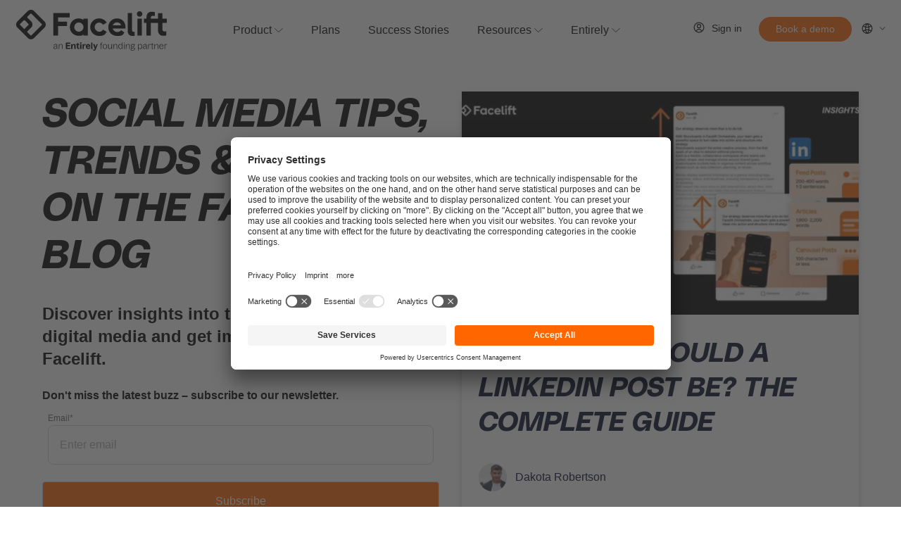

--- FILE ---
content_type: text/html; charset=UTF-8
request_url: https://facelift-bbt.com/en/blog
body_size: 17370
content:
<!doctype html><html lang="en"><head>
    <meta charset="utf-8">
    <title>Social Media Tips, Trends &amp; Updates on the facelift Blog</title> 
    
    <meta name="description" content="Discover insights into the world of social and digital media and get important news about facelift.">
    <link rel="stylesheet" href="https://use.typekit.net/vai1jrq.css">
    
    
    
    
    
    
    
<meta name="viewport" content="width=device-width, initial-scale=1">

    
    <meta property="og:description" content="Discover insights into the world of social and digital media and get important news about facelift.">
    <meta property="og:title" content="Social Media Tips, Trends &amp; Updates on the facelift Blog">
    <meta name="twitter:description" content="Discover insights into the world of social and digital media and get important news about facelift.">
    <meta name="twitter:title" content="Social Media Tips, Trends &amp; Updates on the facelift Blog">

    

    
    <style>
a.cta_button{-moz-box-sizing:content-box !important;-webkit-box-sizing:content-box !important;box-sizing:content-box !important;vertical-align:middle}.hs-breadcrumb-menu{list-style-type:none;margin:0px 0px 0px 0px;padding:0px 0px 0px 0px}.hs-breadcrumb-menu-item{float:left;padding:10px 0px 10px 10px}.hs-breadcrumb-menu-divider:before{content:'›';padding-left:10px}.hs-featured-image-link{border:0}.hs-featured-image{float:right;margin:0 0 20px 20px;max-width:50%}@media (max-width: 568px){.hs-featured-image{float:none;margin:0;width:100%;max-width:100%}}.hs-screen-reader-text{clip:rect(1px, 1px, 1px, 1px);height:1px;overflow:hidden;position:absolute !important;width:1px}
</style>

<link rel="stylesheet" href="https://facelift-bbt.com/hubfs/hub_generated/template_assets/1/75454965389/1764585685520/template_vendors.min.css">
<link rel="stylesheet" href="https://facelift-bbt.com/hubfs/hub_generated/template_assets/1/75450664545/1764585675538/template_app.min.css">
<link rel="stylesheet" href="https://facelift-bbt.com/hubfs/hub_generated/template_assets/1/75450685973/1764585663281/template_theme-override.min.css">
<link rel="stylesheet" href="https://facelift-bbt.com/hubfs/hub_generated/template_assets/1/75456861284/1764585685892/template_main.min.css">
<link rel="stylesheet" href="https://facelift-bbt.com/hubfs/hub_generated/module_assets/1/171509160585/1742639297676/module_2024-demo-popup.min.css">

<style>
  #hs_cos_wrapper_demo_popup .demo-popup__inner-wrapper {
  background-image:url(https://facelift-bbt.com/hubfs/2025-demo-request/Header_background_image.svg);
  background-size:cover;
  background-position:center top;
}

#hs_cos_wrapper_demo_popup .demo-popup__buttons { justify-content:flex-start; }

</style>

<link rel="stylesheet" href="https://facelift-bbt.com/hubfs/hub_generated/module_assets/1/166204813705/1747642370111/module_2024-navigation.min.css">
<link rel="stylesheet" href="/hs/hsstatic/cos-LanguageSwitcher/static-1.336/sass/LanguageSwitcher.css">
<link rel="stylesheet" href="https://facelift-bbt.com/hubfs/hub_generated/module_assets/1/77908029861/1753275721765/module_Blog_List_Article_Module.min.css">
    

    
<!--  Added by GoogleAnalytics4 integration -->
<script>
var _hsp = window._hsp = window._hsp || [];
window.dataLayer = window.dataLayer || [];
function gtag(){dataLayer.push(arguments);}

var useGoogleConsentModeV2 = true;
var waitForUpdateMillis = 1000;


if (!window._hsGoogleConsentRunOnce) {
  window._hsGoogleConsentRunOnce = true;

  gtag('consent', 'default', {
    'ad_storage': 'denied',
    'analytics_storage': 'denied',
    'ad_user_data': 'denied',
    'ad_personalization': 'denied',
    'wait_for_update': waitForUpdateMillis
  });

  if (useGoogleConsentModeV2) {
    _hsp.push(['useGoogleConsentModeV2'])
  } else {
    _hsp.push(['addPrivacyConsentListener', function(consent){
      var hasAnalyticsConsent = consent && (consent.allowed || (consent.categories && consent.categories.analytics));
      var hasAdsConsent = consent && (consent.allowed || (consent.categories && consent.categories.advertisement));

      gtag('consent', 'update', {
        'ad_storage': hasAdsConsent ? 'granted' : 'denied',
        'analytics_storage': hasAnalyticsConsent ? 'granted' : 'denied',
        'ad_user_data': hasAdsConsent ? 'granted' : 'denied',
        'ad_personalization': hasAdsConsent ? 'granted' : 'denied'
      });
    }]);
  }
}

gtag('js', new Date());
gtag('set', 'developer_id.dZTQ1Zm', true);
gtag('config', 'G-TNTW8Y9JMF');
</script>
<script async src="https://www.googletagmanager.com/gtag/js?id=G-TNTW8Y9JMF"></script>

<!-- /Added by GoogleAnalytics4 integration -->


<!-- GLOBAL HEADER HTML v3 -->
<meta name="google-site-verification" content="-7pIGBV2-B0w2W70bx15R92-dF4BvATklbY-ACP8Rzo">
<meta name="google-site-verification" content="YE85pWTPipv1Czt_kjvLbX1oD7NnOtWYkvq8MwPBmYA"><!-- FCLD YouTube Account -->
<meta property="og:site_name" content="Facelift - success on social made easy">

<!-- FAVICON -->
<link rel="icon" type="image/svg+xml" href="https://facelift-bbt.com/hubfs/%5B2022%5D%20Relaunch%20screens%20and%20icons/%5B2022%5D%20Icons/Logo_RGB_symbol.svg" sizes="any">
<link rel="icon" href="https://facelift-bbt.com/hubfs/facelift_favicon.png" type="image/png">

<!-- Prefetch -->
<link rel="dns-prefetch" href="https://new-collect.albacross.com">
<link rel="dns-prefetch" href="https://connect.facebook.net">
<link rel="dns-prefetch" href="https://px.ads.linkedin.com">

<!-- Google Tag Manager -->
<script>(function(w,d,s,l,i){w[l]=w[l]||[];w[l].push({'gtm.start':
new Date().getTime(),event:'gtm.js'});var f=d.getElementsByTagName(s)[0],
j=d.createElement(s),dl=l!='dataLayer'?'&l='+l:'';j.async=true;j.src=
'https://www.googletagmanager.com/gtm.js?id='+i+dl;f.parentNode.insertBefore(j,f);
})(window,document,'script','dataLayer','GTM-K9LGRZT');</script>
<!-- End Google Tag Manager -->
<!-- Global site tag (gtag.js) - Google AdWords: 819187043 -->
<script async src="https://www.googletagmanager.com/gtag/js?id=AW-819187043"></script>
<script>
  window.dataLayer = window.dataLayer || [];
  function gtag(){dataLayer.push(arguments);}
  gtag('js', new Date());

  gtag('config', 'AW-819187043');
</script>
<!-- END -->

<link rel="next" href="https://facelift-bbt.com/en/blog/page/2">
<meta property="og:image" content="https://facelift-bbt.com/hubfs/blog/facelift-website-shareimage-Blog.jpg">
<meta property="og:image:width" content="1200">
<meta property="og:image:height" content="630">

<meta name="twitter:image" content="https://facelift-bbt.com/hubfs/blog/facelift-website-shareimage-Blog.jpg">


<meta property="og:url" content="https://facelift-bbt.com/en/blog">
<meta property="og:type" content="blog">
<meta name="twitter:card" content="summary">
<link rel="alternate" type="application/rss+xml" href="https://facelift-bbt.com/en/blog/rss.xml">
<meta name="twitter:domain" content="facelift-bbt.com">
<script src="//platform.linkedin.com/in.js" type="text/javascript">
    lang: en_US
</script>

<meta http-equiv="content-language" content="en">
<link rel="alternate" hreflang="de" href="https://facelift-bbt.com/de/blog">
<link rel="alternate" hreflang="en" href="https://facelift-bbt.com/en/blog">
<link rel="alternate" hreflang="fr" href="https://facelift-bbt.com/fr/blog">
<link rel="alternate" hreflang="it" href="https://facelift-bbt.com/it/blog">






  <meta name="generator" content="HubSpot"></head>
  <body>
    <div class="body-wrapper   hs-content-id-69062207856 hs-blog-listing hs-blog-id-5299540314">
      
      
      <div data-global-resource-path="Facelift-2022/templates/partials/header.html"><div id="hs_cos_wrapper_2024-navigation" class="hs_cos_wrapper hs_cos_wrapper_widget hs_cos_wrapper_type_module" style="" data-hs-cos-general-type="widget" data-hs-cos-type="module"><header class="nav2024">
  
  
  <div id="skip"><a href="#main-content" class="nav2024__skip">Skip to content</a></div>
  
  <div class="nav2024__banner product-updates-banner" style="display:none;">
    <div class="nav2024__banner-inner content-wrapper">

      
      
      <span class="nav2024__banner-badge">NEW</span>
      
      
      
      
        
        
          
            Level Up Your Communication Game: Drive Collaboration with Facelift Chat
          
        <div class="btn btn--orange-text btn-chevron">
          <a class="nav2024__banner-link nav2024__banner-blog btn btn--orange-text btn-chevron" href="https://facelift-bbt.com/en/product-updates/level-up-your-communication-game?utm_campaign=Product%20Updates&amp;utm_source=website&amp;utm_medium=top_banner" title="Learn more">
            Learn more
          </a>
        </div>
        

      
            
      
    </div>
  </div>
  
  <div class="nav2024__inner content-wrapper">
    
    
    <div class="nav2024__logo">
     
      
      <a href="https://facelift-bbt.com/en">
        
        <img src="https://facelift-bbt.com/hubfs/Facelift-Logo-2025.svg" alt="Facelift-Logo-2025" loading="eager" width="220" height="60">
      </a>
    </div>

    
    <div class="nav2024__content" id="navigationContent">

      <div class="nav2024__navigation-wrapper">
        <nav class="nav2024__navigation">
          <ul class="nav2024__menu-wrapper nav2024__menu-wrapper--depth-1 no-list">

            
            

            
            

            <li class="nav2024__menu-item nav2024__menu-item--depth-1 nav2024__menu-item--has-dropdown">

              
              
              <span class="nav2024__menu-link nav2024__menu-link-label">Product</span>
              

              
              

                
                <button class="nav2024__child-toggle no-button" aria-expanded="false">
                  <span class="show-for-sr">Show submenu for Product</span>
                  <span class="menu__child-toggle-icon">
                    <svg width="22" height="12" viewbox="0 0 22 12" fill="none" xmlns="http://www.w3.org/2000/svg"><path id="Vector 1" d="M1 1L9.58671 10.2646C9.96284 10.6704 10.597 10.6937 11.0019 10.3164L21 1" stroke="black" stroke-width="1.5" stroke-linecap="round" /></svg>
                  </span>
                </button>

                
                <div class="nav2024__dropdown">
                  <div class="nav2024__dropdown-inner content-wrapper">
                    
                    
                    <div class="nav2024__dropdown-main">

                      
                      <div class="nav2024__dropdown-left-col">
                        <div class="nav2024__dropdown-left-col-inner">

                          
                          <ul class="nav2024__menu-wrapper nav2024__menu-wrapper--depth2 no-list">

                            
                            
                            
                            <li class="nav2024__menu-item nav2024__menu-item--depth-2 nav2024__menu-item--depth-2-span4 ">

                              
                              <div class="nav2024__menu-title nav2024__title">Our Suite</div>
                              

                              
                              
                              <ul class="nav2024__menu-wrapper nav2024__menu-wrapper--depth-3 nav2024__menu-wrapper--depth-3-one-col no-list">
                                
                                  
                                  
                                  <li class="nav2024__menu-item nav2024__menu-item--depth-3">
                                    <a href="https://facelift-bbt.com/en/product/orchestrate">
                                      
                                      <div class="nav2024__menu-link-content">
                                        <span class="nav2024__menu-link-label">Orchestrate</span>
                                        
                                        <span class="nav2024__menu-link-description">All professional tools for social media orchestration</span>
                                        
                                      </div>
                                    </a>                          
                                  </li>
                                
                                  
                                  
                                  <li class="nav2024__menu-item nav2024__menu-item--depth-3">
                                    <a href="https://facelift-bbt.com/en/product/engage">
                                      
                                      <div class="nav2024__menu-link-content">
                                        <span class="nav2024__menu-link-label">Engage</span>
                                        
                                        <span class="nav2024__menu-link-description">Community Management across all relevant social media networks</span>
                                        
                                      </div>
                                    </a>                          
                                  </li>
                                
                                  
                                  
                                  <li class="nav2024__menu-item nav2024__menu-item--depth-3">
                                    <a href="https://facelift-bbt.com/en/product/analyze">
                                      
                                      <div class="nav2024__menu-link-content">
                                        <span class="nav2024__menu-link-label">Analyze</span>
                                        
                                        <span class="nav2024__menu-link-description">Easy to understand social media analytics</span>
                                        
                                      </div>
                                    </a>                          
                                  </li>
                                
                                  
                                  
                                  <li class="nav2024__menu-item nav2024__menu-item--depth-3">
                                    <a href="https://facelift-bbt.com/en/product/amplify">
                                      
                                      <div class="nav2024__menu-link-content">
                                        <span class="nav2024__menu-link-label">Amplify</span>
                                        
                                        <span class="nav2024__menu-link-description">Increase your reach with employee voices</span>
                                        
                                      </div>
                                    </a>                          
                                  </li>
                                
                                  
                                  
                                  <li class="nav2024__menu-item nav2024__menu-item--depth-3">
                                    <a href="https://facelift-bbt.com/en/product/inspire">
                                      
                                      <div class="nav2024__menu-link-content">
                                        <span class="nav2024__menu-link-label">Inspire</span>
                                        
                                        <span class="nav2024__menu-link-description">Draw ideas for content from diverse sources</span>
                                        
                                      </div>
                                    </a>                          
                                  </li>
                                    
                              </ul>
                              

                            
                            
                            
                            </li><li class="nav2024__menu-item nav2024__menu-item--depth-2 nav2024__menu-item--depth-2-span8 ">

                              
                              <div class="nav2024__menu-title nav2024__title">Use Cases</div>
                              

                              
                              
                              <ul class="nav2024__menu-wrapper nav2024__menu-wrapper--depth-3 nav2024__menu-wrapper--depth-3-two-col no-list">
                                
                                  
                                  
                                  <li class="nav2024__menu-item nav2024__menu-item--depth-3">
                                    <a href="https://facelift-bbt.com/en/use-case/social-media-management">
                                      
                                      <div class="nav2024__menu-link-content">
                                        <span class="nav2024__menu-link-label">Social Media Management</span>
                                        
                                        <span class="nav2024__menu-link-description">All professional tools for social media management</span>
                                        
                                      </div>
                                    </a>                          
                                  </li>
                                
                                  
                                  
                                  <li class="nav2024__menu-item nav2024__menu-item--depth-3">
                                    <a href="https://facelift-bbt.com/en/use-case/community-management">
                                      
                                      <div class="nav2024__menu-link-content">
                                        <span class="nav2024__menu-link-label">Community Management</span>
                                        
                                        <span class="nav2024__menu-link-description">Achieve inbox zero for all channels faster</span>
                                        
                                      </div>
                                    </a>                          
                                  </li>
                                
                                  
                                  
                                  <li class="nav2024__menu-item nav2024__menu-item--depth-3">
                                    <a href="https://facelift-bbt.com/en/use-case/content-distribution">
                                      
                                      <div class="nav2024__menu-link-content">
                                        <span class="nav2024__menu-link-label">Content Distribution</span>
                                        
                                        <span class="nav2024__menu-link-description">Orchestrate your social media content at scale</span>
                                        
                                      </div>
                                    </a>                          
                                  </li>
                                
                                  
                                  
                                  <li class="nav2024__menu-item nav2024__menu-item--depth-3">
                                    <a href="https://facelift-bbt.com/en/use-case/employer-branding">
                                      
                                      <div class="nav2024__menu-link-content">
                                        <span class="nav2024__menu-link-label">Employer Branding</span>
                                        
                                        <span class="nav2024__menu-link-description">Create, plan, execute your employer branding campaigns</span>
                                        
                                      </div>
                                    </a>                          
                                  </li>
                                
                                  
                                  
                                  <li class="nav2024__menu-item nav2024__menu-item--depth-3">
                                    <a href="https://facelift-bbt.com/en/use-case/personal-branding">
                                      
                                      <div class="nav2024__menu-link-content">
                                        <span class="nav2024__menu-link-label">Personal Branding</span>
                                        
                                        <span class="nav2024__menu-link-description">Activate the personal brands of your corporate influencers</span>
                                        
                                      </div>
                                    </a>                          
                                  </li>
                                
                                  
                                  
                                  <li class="nav2024__menu-item nav2024__menu-item--depth-3">
                                    <a href="https://facelift-bbt.com/en/use-case/retail-hub">
                                      
                                      <div class="nav2024__menu-link-content">
                                        <span class="nav2024__menu-link-label">Retail Hub</span>
                                        
                                        <span class="nav2024__menu-link-description">Plan and publish Social Media posts</span>
                                        
                                      </div>
                                    </a>                          
                                  </li>
                                
                                  
                                  
                                  <li class="nav2024__menu-item nav2024__menu-item--depth-3">
                                    <a href="https://facelift-bbt.com/en/use-case/governance-collaboration">
                                      
                                      <div class="nav2024__menu-link-content">
                                        <span class="nav2024__menu-link-label">Governance &amp; Collaboration</span>
                                        
                                        <span class="nav2024__menu-link-description">Take complete control of your social media profiles</span>
                                        
                                      </div>
                                    </a>                          
                                  </li>
                                    
                              </ul>
                              

                                                 

                          </li></ul>

                        </div>
                      </div>
                      

                      
                      <div class="nav2024__dropdown-right-col">
                        <div class="nav2024__dropdown-right-col-inner">

                          
                          <div class="nav2024__rich-content-section">

                            <div class="nav2024__rich-content-title nav2024__title">Featured Whitepaper</div>

                            
                            
                            <div class="nav2024__cards nav2024__cards--1-count">
                              
                              
                              
                              <div class="nav2024__card-wrapper">
                                <div class="nav2024__card nav2024__card--has-link">

                                  <img class="nav2024__card-bg-image" src="https://facelift-bbt.com/hubfs/2024-navigation/nav-card-bg.svg" alt="" width="359" height="117">

                                  
                                  <div class="nav2024__card-image">
                                    
                                    <img src="https://facelift-bbt.com/hs-fs/hubfs/Whitepaper%20Share%20Image-Header-2.jpg?width=1800&amp;height=945&amp;name=Whitepaper%20Share%20Image-Header-2.jpg" alt="Whitepaper Share Image-Header-2" loading="lazy" width="1800" height="945" } srcset="https://facelift-bbt.com/hs-fs/hubfs/Whitepaper%20Share%20Image-Header-2.jpg?width=900&amp;height=473&amp;name=Whitepaper%20Share%20Image-Header-2.jpg 900w, https://facelift-bbt.com/hs-fs/hubfs/Whitepaper%20Share%20Image-Header-2.jpg?width=1800&amp;height=945&amp;name=Whitepaper%20Share%20Image-Header-2.jpg 1800w, https://facelift-bbt.com/hs-fs/hubfs/Whitepaper%20Share%20Image-Header-2.jpg?width=2700&amp;height=1418&amp;name=Whitepaper%20Share%20Image-Header-2.jpg 2700w, https://facelift-bbt.com/hs-fs/hubfs/Whitepaper%20Share%20Image-Header-2.jpg?width=3600&amp;height=1890&amp;name=Whitepaper%20Share%20Image-Header-2.jpg 3600w, https://facelift-bbt.com/hs-fs/hubfs/Whitepaper%20Share%20Image-Header-2.jpg?width=4500&amp;height=2363&amp;name=Whitepaper%20Share%20Image-Header-2.jpg 4500w, https://facelift-bbt.com/hs-fs/hubfs/Whitepaper%20Share%20Image-Header-2.jpg?width=5400&amp;height=2835&amp;name=Whitepaper%20Share%20Image-Header-2.jpg 5400w" sizes="(max-width: 1800px) 100vw, 1800px">                            
                                  </div>
                                     

                                  <div class="nav2024__card-content">
                                    
                                    
                                    <div class="nav2024__card-title">Paradigm Shift in Social Media Strategy</div>
                                    
                                    
                                    <div class="nav2024__card-description">Early adopters and digital innovators set into motion social media's shift from a fragmented marketing novelty into a synchronized enterprise strategy at scale. This report charts this evolution as it shifts into today’s concept of social media orchestration.</div>
                                    
                                    
                                    <a class="nav2024__card-link" href="https://facelift-bbt.com/en/guides/origin-to-orchestration">
                                      <span class="nav2024__card-link-text">Get It Now</span>
                                    </a>
                                    
                                  </div>
                                  
                                  
                                  <a class="nav2024__card-full-link" href="https://facelift-bbt.com/en/guides/origin-to-orchestration"></a>
                                  
                                  
                                </div>
                              </div>
                                                    
                            </div>

                            
                            

                          </div>
                              

                        </div>   
                      </div>
                      

                    </div>                 
                    
                  </div>  
                      
                  
                  
                  <div class="nav2024__bottom-links">
                    <div class="nav2024__bottom-links-inner content-wrapper">
                      <ul class="nav2024__bottom-links-list no-list">
                        
                        <li class="nav2024__bottom-links-item">
                          
                          
                          <a class="nav2024__bottom-links-link" href="https://facelift-bbt.com/en/demo">
                            Book a Demo
                          </a>
                        </li>
                        
                        <li class="nav2024__bottom-links-item">
                          
                          
                          <a class="nav2024__bottom-links-link" href="https://facelift-bbt.com/en/contact">
                            Contact
                          </a>
                        </li>
                                          
                      </ul>
                    </div>
                  </div>
                                    
                  
                </div>
              
              

            </li>

            

            
            

            <li class="nav2024__menu-item nav2024__menu-item--depth-1">

              
              
              <a class="nav2024__menu-link" href="https://facelift-bbt.com/en/pricing">
                <span class="nav2024__menu-link-label">Plans</span>
              </a>
              

              
              
              

            </li>

            

            
            

            <li class="nav2024__menu-item nav2024__menu-item--depth-1">

              
              
              <a class="nav2024__menu-link" href="https://facelift-bbt.com/en/success-stories">
                <span class="nav2024__menu-link-label">Success Stories</span>
              </a>
              

              
              
              

            </li>

            

            
            

            <li class="nav2024__menu-item nav2024__menu-item--depth-1 nav2024__menu-item--has-dropdown">

              
              
              <span class="nav2024__menu-link nav2024__menu-link-label">Resources</span>
              

              
              

                
                <button class="nav2024__child-toggle no-button" aria-expanded="false">
                  <span class="show-for-sr">Show submenu for Resources</span>
                  <span class="menu__child-toggle-icon">
                    <svg width="22" height="12" viewbox="0 0 22 12" fill="none" xmlns="http://www.w3.org/2000/svg"><path id="Vector 1" d="M1 1L9.58671 10.2646C9.96284 10.6704 10.597 10.6937 11.0019 10.3164L21 1" stroke="black" stroke-width="1.5" stroke-linecap="round" /></svg>
                  </span>
                </button>

                
                <div class="nav2024__dropdown">
                  <div class="nav2024__dropdown-inner content-wrapper">
                    
                    
                    <div class="nav2024__dropdown-main">

                      
                      <div class="nav2024__dropdown-left-col">
                        <div class="nav2024__dropdown-left-col-inner">

                          
                          <ul class="nav2024__menu-wrapper nav2024__menu-wrapper--depth2 no-list">

                            
                            
                            
                            <li class="nav2024__menu-item nav2024__menu-item--depth-2 nav2024__menu-item--depth-2-span4 ">

                              
                              <div class="nav2024__menu-title nav2024__title">Knowledge Sharing</div>
                              

                              
                              
                              <ul class="nav2024__menu-wrapper nav2024__menu-wrapper--depth-3 nav2024__menu-wrapper--depth-3- no-list">
                                
                                  
                                  
                                  <li class="nav2024__menu-item nav2024__menu-item--depth-3">
                                    <a href="https://facelift-bbt.com/en/product-updates">
                                      
                                      <div class="nav2024__menu-link-content">
                                        <span class="nav2024__menu-link-label">Product Updates</span>
                                        
                                        <span class="nav2024__menu-link-description">Use Facelift even more efficiently</span>
                                        
                                      </div>
                                    </a>                          
                                  </li>
                                
                                  
                                  
                                  <li class="nav2024__menu-item nav2024__menu-item--depth-3">
                                    <a href="https://facelift-bbt.com/en/blog">
                                      
                                      <div class="nav2024__menu-link-content">
                                        <span class="nav2024__menu-link-label">Blog</span>
                                        
                                        <span class="nav2024__menu-link-description">Social media tips, trends &amp; updates</span>
                                        
                                      </div>
                                    </a>                          
                                  </li>
                                
                                  
                                  
                                  <li class="nav2024__menu-item nav2024__menu-item--depth-3">
                                    <a href="https://facelift-bbt.com/en/guides">
                                      
                                      <div class="nav2024__menu-link-content">
                                        <span class="nav2024__menu-link-label">Guides</span>
                                        
                                        <span class="nav2024__menu-link-description">Grow your knowledge with our white papers</span>
                                        
                                      </div>
                                    </a>                          
                                  </li>
                                
                                  
                                  
                                  <li class="nav2024__menu-item nav2024__menu-item--depth-3">
                                    <a href="https://facelift-bbt.com/en/videos">
                                      
                                      <div class="nav2024__menu-link-content">
                                        <span class="nav2024__menu-link-label">Videos</span>
                                        
                                        <span class="nav2024__menu-link-description">Learn with the Facelift video library</span>
                                        
                                      </div>
                                    </a>                          
                                  </li>
                                
                                  
                                  
                                  <li class="nav2024__menu-item nav2024__menu-item--depth-3">
                                    <a href="https://facelift-bbt.com/en/communication-orchestration-manifesto" target="_blank" rel="noopener">
                                      
                                      <div class="nav2024__menu-link-content">
                                        <span class="nav2024__menu-link-label">Communication Orchestration Manifesto</span>
                                        
                                        <span class="nav2024__menu-link-description">The strategic coordination and alignment of all content and communication activities.</span>
                                        
                                      </div>
                                    </a>                          
                                  </li>
                                    
                              </ul>
                              

                            
                            
                            
                            </li><li class="nav2024__menu-item nav2024__menu-item--depth-2 nav2024__menu-item--depth-2-span4 ">

                              
                              <div class="nav2024__menu-title nav2024__title">We Are Facelift</div>
                              

                              
                              
                              <ul class="nav2024__menu-wrapper nav2024__menu-wrapper--depth-3 nav2024__menu-wrapper--depth-3- no-list">
                                
                                  
                                  
                                  <li class="nav2024__menu-item nav2024__menu-item--depth-3">
                                    <a href="https://facelift-bbt.com/en/success-stories">
                                      
                                      <div class="nav2024__menu-link-content">
                                        <span class="nav2024__menu-link-label">Success Stories</span>
                                        
                                        <span class="nav2024__menu-link-description">Elevated thousands into social media leaders</span>
                                        
                                      </div>
                                    </a>                          
                                  </li>
                                
                                  
                                  
                                  <li class="nav2024__menu-item nav2024__menu-item--depth-3">
                                    <a href="https://facelift-bbt.com/en/company">
                                      
                                      <div class="nav2024__menu-link-content">
                                        <span class="nav2024__menu-link-label">Company</span>
                                        
                                        <span class="nav2024__menu-link-description">This is Facelift</span>
                                        
                                      </div>
                                    </a>                          
                                  </li>
                                
                                  
                                  
                                  <li class="nav2024__menu-item nav2024__menu-item--depth-3">
                                    <a href="https://facelift-bbt.com/en/security">
                                      
                                      <div class="nav2024__menu-link-content">
                                        <span class="nav2024__menu-link-label">Security</span>
                                        
                                        <span class="nav2024__menu-link-description">Operate by the highest security standards</span>
                                        
                                      </div>
                                    </a>                          
                                  </li>
                                
                                  
                                  
                                  <li class="nav2024__menu-item nav2024__menu-item--depth-3">
                                    <a href="https://facelift-bbt.com/en/partner">
                                      
                                      <div class="nav2024__menu-link-content">
                                        <span class="nav2024__menu-link-label">Partners</span>
                                        
                                        <span class="nav2024__menu-link-description">We believe in powerful synergies to support your growth</span>
                                        
                                      </div>
                                    </a>                          
                                  </li>
                                
                                  
                                  
                                  <li class="nav2024__menu-item nav2024__menu-item--depth-3">
                                    <a href="https://facelift-bbt.com/en/career">
                                      
                                      <div class="nav2024__menu-link-content">
                                        <span class="nav2024__menu-link-label">Careers</span>
                                        
                                        <span class="nav2024__menu-link-description">Start your new exciting journey with Facelift</span>
                                        
                                      </div>
                                    </a>                          
                                  </li>
                                    
                              </ul>
                              

                            
                            
                            
                            </li><li class="nav2024__menu-item nav2024__menu-item--depth-2 nav2024__menu-item--depth-2-span4 ">

                              
                              <div class="nav2024__menu-title nav2024__title">Integrations</div>
                              

                              
                              
                              <ul class="nav2024__menu-wrapper nav2024__menu-wrapper--depth-3 nav2024__menu-wrapper--depth-3- no-list">
                                
                                  
                                  
                                  <li class="nav2024__menu-item nav2024__menu-item--depth-3 nav2024__menu-item--has-icon">
                                    <a href="https://facelift-bbt.com/en/networks/linkedin">
                                      
                                        
                                        <img class="nav2024__menu-link-icon" src="https://facelift-bbt.com/hubfs/Imported%20sitepage%20images/linkedin_110px.svg" alt="sample icon" loading="lazy" width="110" height="111">
                                      
                                      <div class="nav2024__menu-link-content">
                                        <span class="nav2024__menu-link-label">LinkedIn</span>
                                        
                                      </div>
                                    </a>                          
                                  </li>
                                
                                  
                                  
                                  <li class="nav2024__menu-item nav2024__menu-item--depth-3 nav2024__menu-item--has-icon">
                                    <a href="https://facelift-bbt.com/en/networks/tiktok">
                                      
                                        
                                        <img class="nav2024__menu-link-icon" src="https://facelift-bbt.com/hubfs/logos/social-media-logos/TikTok-Icon-Logo.svg" alt="sample icon" loading="lazy" width="400" height="400">
                                      
                                      <div class="nav2024__menu-link-content">
                                        <span class="nav2024__menu-link-label">TikTok</span>
                                        
                                      </div>
                                    </a>                          
                                  </li>
                                
                                  
                                  
                                  <li class="nav2024__menu-item nav2024__menu-item--depth-3 nav2024__menu-item--has-icon">
                                    <a href="https://facelift-bbt.com/en/networks/instagram">
                                      
                                        
                                        <img class="nav2024__menu-link-icon" src="https://facelift-bbt.com/hubfs/logos/social-media-logos/instagram-logo.svg" alt="instagram-logo" loading="lazy" width="400" height="400">
                                      
                                      <div class="nav2024__menu-link-content">
                                        <span class="nav2024__menu-link-label">Instagram</span>
                                        
                                      </div>
                                    </a>                          
                                  </li>
                                
                                  
                                  
                                  <li class="nav2024__menu-item nav2024__menu-item--depth-3 nav2024__menu-item--has-icon">
                                    <a href="https://facelift-bbt.com/en/networks/youtube">
                                      
                                        
                                        <img class="nav2024__menu-link-icon" src="https://facelift-bbt.com/hubfs/Imported%20sitepage%20images/youtube.svg" alt="youtube" loading="lazy" width="400" height="400">
                                      
                                      <div class="nav2024__menu-link-content">
                                        <span class="nav2024__menu-link-label">YouTube</span>
                                        
                                      </div>
                                    </a>                          
                                  </li>
                                
                                  
                                  
                                  <li class="nav2024__menu-item nav2024__menu-item--depth-3 nav2024__menu-item--has-icon">
                                    <a href="https://facelift-bbt.com/en/networks/google-business">
                                      
                                        
                                        <img class="nav2024__menu-link-icon" src="https://facelift-bbt.com/hubfs/2022-Relaunch-screens-and-icons/google-business-icon-logo.svg" alt="google-business-icon-logo" loading="lazy" width="63" height="64">
                                      
                                      <div class="nav2024__menu-link-content">
                                        <span class="nav2024__menu-link-label">Google Business</span>
                                        
                                      </div>
                                    </a>                          
                                  </li>
                                
                                  
                                  
                                  <li class="nav2024__menu-item nav2024__menu-item--depth-3 nav2024__menu-item--has-icon">
                                    <a href="https://facelift-bbt.com/en/networks/whatsapp-business">
                                      
                                        
                                        <img class="nav2024__menu-link-icon" src="https://facelift-bbt.com/hubfs/2022-Relaunch-screens-and-icons/whatsapp-icon-logo.svg" alt="whatsapp-icon-logo" loading="lazy" width="78" height="60">
                                      
                                      <div class="nav2024__menu-link-content">
                                        <span class="nav2024__menu-link-label">WhatsApp Business</span>
                                        
                                      </div>
                                    </a>                          
                                  </li>
                                
                                  
                                  
                                  <li class="nav2024__menu-item nav2024__menu-item--depth-3 nav2024__menu-item--has-icon">
                                    <a href="https://facelift-bbt.com/en/networks/threads">
                                      
                                        
                                        <img class="nav2024__menu-link-icon" src="https://facelift-bbt.com/hubfs/2022-Relaunch-screens-and-icons/threads-icon-logo.svg" alt="threads-icon-logo" loading="lazy" width="878" height="1000">
                                      
                                      <div class="nav2024__menu-link-content">
                                        <span class="nav2024__menu-link-label">Threads</span>
                                        
                                      </div>
                                    </a>                          
                                  </li>
                                
                                  
                                  
                                  <li class="nav2024__menu-item nav2024__menu-item--depth-3 nav2024__menu-item--has-icon">
                                    <a href="https://facelift-bbt.com/en/integrations/canva">
                                      
                                        
                                        <img class="nav2024__menu-link-icon" src="https://facelift-bbt.com/hubfs/2022-Relaunch-screens-and-icons/2022-Icons/integrations/canva-app-icon-logo-circle.svg" alt="Canva App Icon" loading="lazy" width="118" height="118">
                                      
                                      <div class="nav2024__menu-link-content">
                                        <span class="nav2024__menu-link-label">Canva</span>
                                        
                                      </div>
                                    </a>                          
                                  </li>
                                    
                              </ul>
                              

                                                 

                          </li></ul>

                        </div>
                      </div>
                      

                      
                      <div class="nav2024__dropdown-right-col">
                        <div class="nav2024__dropdown-right-col-inner">

                          
                          <div class="nav2024__rich-content-section">

                            <div class="nav2024__rich-content-title nav2024__title">What's New</div>

                            
                            
                            <ul class="nav2024__menu-wrapper nav2024__menu-wrapper--depth-2 no-list">
                              
                              
                              
                              <li class="nav2024__menu-item nav2024__menu-item--depth-3 nav2024__menu-item--has-icon">
                                <a href="https://facelift-bbt.com/en/product-updates/linkedin-facebook-first-comment">
                                  
                                    
                                    <img class="nav2024__menu-link-icon" src="https://facelift-bbt.com/hs-fs/hubfs/product-marketing/product-updates/First%20comment%20header%20image.jpg?width=2400&amp;height=1260&amp;name=First%20comment%20header%20image.jpg" alt="First comment header image" loading="lazy" width="2400" height="1260" srcset="https://facelift-bbt.com/hs-fs/hubfs/product-marketing/product-updates/First%20comment%20header%20image.jpg?width=1200&amp;height=630&amp;name=First%20comment%20header%20image.jpg 1200w, https://facelift-bbt.com/hs-fs/hubfs/product-marketing/product-updates/First%20comment%20header%20image.jpg?width=2400&amp;height=1260&amp;name=First%20comment%20header%20image.jpg 2400w, https://facelift-bbt.com/hs-fs/hubfs/product-marketing/product-updates/First%20comment%20header%20image.jpg?width=3600&amp;height=1890&amp;name=First%20comment%20header%20image.jpg 3600w, https://facelift-bbt.com/hs-fs/hubfs/product-marketing/product-updates/First%20comment%20header%20image.jpg?width=4800&amp;height=2520&amp;name=First%20comment%20header%20image.jpg 4800w, https://facelift-bbt.com/hs-fs/hubfs/product-marketing/product-updates/First%20comment%20header%20image.jpg?width=6000&amp;height=3150&amp;name=First%20comment%20header%20image.jpg 6000w, https://facelift-bbt.com/hs-fs/hubfs/product-marketing/product-updates/First%20comment%20header%20image.jpg?width=7200&amp;height=3780&amp;name=First%20comment%20header%20image.jpg 7200w" sizes="(max-width: 2400px) 100vw, 2400px">
                                  
                                  <div class="nav2024__menu-link-content">
                                    <span class="nav2024__menu-link-label">LinkedIn + Facebook first comment</span>
                                    
                                    <span class="nav2024__menu-link-description">Facelift Orchestrate now offers 'first comment' for LinkedIn and Facebook to improve the visibility of your posts.</span>
                                                                        
                                  </div>
                                </a>                          
                              </li>
                              
                              
                              
                              <li class="nav2024__menu-item nav2024__menu-item--depth-3 nav2024__menu-item--has-icon">
                                <a href="https://facelift-bbt.com/en/product-updates/native-posts-in-orchestrate">
                                  
                                    
                                    <img class="nav2024__menu-link-icon" src="https://facelift-bbt.com/hs-fs/hubfs/product-marketing/product-updates/Facelift-Orchestrate-Planner-Native-Post-Share-Image.jpg?width=2400&amp;height=1260&amp;name=Facelift-Orchestrate-Planner-Native-Post-Share-Image.jpg" alt="Facelift-Orchestrate-Planner-Native-Post-Share-Image" loading="" width="2400" height="1260" srcset="https://facelift-bbt.com/hs-fs/hubfs/product-marketing/product-updates/Facelift-Orchestrate-Planner-Native-Post-Share-Image.jpg?width=1200&amp;height=630&amp;name=Facelift-Orchestrate-Planner-Native-Post-Share-Image.jpg 1200w, https://facelift-bbt.com/hs-fs/hubfs/product-marketing/product-updates/Facelift-Orchestrate-Planner-Native-Post-Share-Image.jpg?width=2400&amp;height=1260&amp;name=Facelift-Orchestrate-Planner-Native-Post-Share-Image.jpg 2400w, https://facelift-bbt.com/hs-fs/hubfs/product-marketing/product-updates/Facelift-Orchestrate-Planner-Native-Post-Share-Image.jpg?width=3600&amp;height=1890&amp;name=Facelift-Orchestrate-Planner-Native-Post-Share-Image.jpg 3600w, https://facelift-bbt.com/hs-fs/hubfs/product-marketing/product-updates/Facelift-Orchestrate-Planner-Native-Post-Share-Image.jpg?width=4800&amp;height=2520&amp;name=Facelift-Orchestrate-Planner-Native-Post-Share-Image.jpg 4800w, https://facelift-bbt.com/hs-fs/hubfs/product-marketing/product-updates/Facelift-Orchestrate-Planner-Native-Post-Share-Image.jpg?width=6000&amp;height=3150&amp;name=Facelift-Orchestrate-Planner-Native-Post-Share-Image.jpg 6000w, https://facelift-bbt.com/hs-fs/hubfs/product-marketing/product-updates/Facelift-Orchestrate-Planner-Native-Post-Share-Image.jpg?width=7200&amp;height=3780&amp;name=Facelift-Orchestrate-Planner-Native-Post-Share-Image.jpg 7200w" sizes="(max-width: 2400px) 100vw, 2400px">
                                  
                                  <div class="nav2024__menu-link-content">
                                    <span class="nav2024__menu-link-label">Native Post Sync</span>
                                    
                                    <span class="nav2024__menu-link-description">Native post sync allows you to bring posts published directly on social platforms into your unified post plan.</span>
                                                                        
                                  </div>
                                </a>                          
                              </li>
                              
                              
                              
                              <li class="nav2024__menu-item nav2024__menu-item--depth-3 nav2024__menu-item--has-icon">
                                <a href="https://facelift-bbt.com/en/product-updates/inspire-update-rss-feed">
                                  
                                    
                                    <img class="nav2024__menu-link-icon" src="https://facelift-bbt.com/hs-fs/hubfs/product-marketing/product-updates/Facelift-Inspire-RSS-Product-Update-Filters.jpg?width=2400&amp;height=1260&amp;name=Facelift-Inspire-RSS-Product-Update-Filters.jpg" alt="Facelift-Inspire-RSS-Product-Update-Filters" loading="lazy" width="2400" height="1260" srcset="https://facelift-bbt.com/hs-fs/hubfs/product-marketing/product-updates/Facelift-Inspire-RSS-Product-Update-Filters.jpg?width=1200&amp;height=630&amp;name=Facelift-Inspire-RSS-Product-Update-Filters.jpg 1200w, https://facelift-bbt.com/hs-fs/hubfs/product-marketing/product-updates/Facelift-Inspire-RSS-Product-Update-Filters.jpg?width=2400&amp;height=1260&amp;name=Facelift-Inspire-RSS-Product-Update-Filters.jpg 2400w, https://facelift-bbt.com/hs-fs/hubfs/product-marketing/product-updates/Facelift-Inspire-RSS-Product-Update-Filters.jpg?width=3600&amp;height=1890&amp;name=Facelift-Inspire-RSS-Product-Update-Filters.jpg 3600w, https://facelift-bbt.com/hs-fs/hubfs/product-marketing/product-updates/Facelift-Inspire-RSS-Product-Update-Filters.jpg?width=4800&amp;height=2520&amp;name=Facelift-Inspire-RSS-Product-Update-Filters.jpg 4800w, https://facelift-bbt.com/hs-fs/hubfs/product-marketing/product-updates/Facelift-Inspire-RSS-Product-Update-Filters.jpg?width=6000&amp;height=3150&amp;name=Facelift-Inspire-RSS-Product-Update-Filters.jpg 6000w, https://facelift-bbt.com/hs-fs/hubfs/product-marketing/product-updates/Facelift-Inspire-RSS-Product-Update-Filters.jpg?width=7200&amp;height=3780&amp;name=Facelift-Inspire-RSS-Product-Update-Filters.jpg 7200w" sizes="(max-width: 2400px) 100vw, 2400px">
                                  
                                  <div class="nav2024__menu-link-content">
                                    <span class="nav2024__menu-link-label">New Inspire Product</span>
                                    
                                    <span class="nav2024__menu-link-description">Fuel your creativity with curated content from customizable, dynamic boards.</span>
                                                                        
                                  </div>
                                </a>                          
                              </li>
                              
                              
                              
                              <li class="nav2024__menu-item nav2024__menu-item--depth-3 nav2024__menu-item--has-icon">
                                <a href="https://facelift-bbt.com/en/product-updates/amplify-quickshare">
                                  
                                    
                                    <img class="nav2024__menu-link-icon" src="https://facelift-bbt.com/hs-fs/hubfs/product-marketing/product-updates/Facelift-Amplify-Quickshare-Share-Image-2.jpg?width=2400&amp;height=1260&amp;name=Facelift-Amplify-Quickshare-Share-Image-2.jpg" alt="Facelift-Amplify-Quickshare-Share-Image-2" loading="lazy" width="2400" height="1260" srcset="https://facelift-bbt.com/hs-fs/hubfs/product-marketing/product-updates/Facelift-Amplify-Quickshare-Share-Image-2.jpg?width=1200&amp;height=630&amp;name=Facelift-Amplify-Quickshare-Share-Image-2.jpg 1200w, https://facelift-bbt.com/hs-fs/hubfs/product-marketing/product-updates/Facelift-Amplify-Quickshare-Share-Image-2.jpg?width=2400&amp;height=1260&amp;name=Facelift-Amplify-Quickshare-Share-Image-2.jpg 2400w, https://facelift-bbt.com/hs-fs/hubfs/product-marketing/product-updates/Facelift-Amplify-Quickshare-Share-Image-2.jpg?width=3600&amp;height=1890&amp;name=Facelift-Amplify-Quickshare-Share-Image-2.jpg 3600w, https://facelift-bbt.com/hs-fs/hubfs/product-marketing/product-updates/Facelift-Amplify-Quickshare-Share-Image-2.jpg?width=4800&amp;height=2520&amp;name=Facelift-Amplify-Quickshare-Share-Image-2.jpg 4800w, https://facelift-bbt.com/hs-fs/hubfs/product-marketing/product-updates/Facelift-Amplify-Quickshare-Share-Image-2.jpg?width=6000&amp;height=3150&amp;name=Facelift-Amplify-Quickshare-Share-Image-2.jpg 6000w, https://facelift-bbt.com/hs-fs/hubfs/product-marketing/product-updates/Facelift-Amplify-Quickshare-Share-Image-2.jpg?width=7200&amp;height=3780&amp;name=Facelift-Amplify-Quickshare-Share-Image-2.jpg 7200w" sizes="(max-width: 2400px) 100vw, 2400px">
                                  
                                  <div class="nav2024__menu-link-content">
                                    <span class="nav2024__menu-link-label">Boost your employee advocacy</span>
                                    
                                    <span class="nav2024__menu-link-description">Amplify Quickshare is designed to speed up your publishing workflow for employee advocacy.</span>
                                                                        
                                  </div>
                                </a>                          
                              </li>
                              
                            </ul>
                            

                          </div>
                              

                        </div>   
                      </div>
                      

                    </div>                 
                    
                  </div>  
                      
                  
                  
                  <div class="nav2024__bottom-links">
                    <div class="nav2024__bottom-links-inner content-wrapper">
                      <ul class="nav2024__bottom-links-list no-list">
                        
                        <li class="nav2024__bottom-links-item">
                          
                          
                          <a class="nav2024__bottom-links-link" href="https://facelift-bbt.com/en/demo">
                            Book a Demo
                          </a>
                        </li>
                        
                        <li class="nav2024__bottom-links-item">
                          
                          
                          <a class="nav2024__bottom-links-link" href="https://facelift-bbt.com/en/contact">
                            Contact
                          </a>
                        </li>
                                          
                      </ul>
                    </div>
                  </div>
                                    
                  
                </div>
              
              

            </li>

            

            
            

            <li class="nav2024__menu-item nav2024__menu-item--depth-1 nav2024__menu-item--has-dropdown">

              
              
              <span class="nav2024__menu-link nav2024__menu-link-label">Entirely</span>
              

              
              

                
                <button class="nav2024__child-toggle no-button" aria-expanded="false">
                  <span class="show-for-sr">Show submenu for Entirely</span>
                  <span class="menu__child-toggle-icon">
                    <svg width="22" height="12" viewbox="0 0 22 12" fill="none" xmlns="http://www.w3.org/2000/svg"><path id="Vector 1" d="M1 1L9.58671 10.2646C9.96284 10.6704 10.597 10.6937 11.0019 10.3164L21 1" stroke="black" stroke-width="1.5" stroke-linecap="round" /></svg>
                  </span>
                </button>

                
                <div class="nav2024__dropdown">
                  <div class="nav2024__dropdown-inner content-wrapper">
                    
                    
                    <div class="nav2024__dropdown-main">

                      
                      <div class="nav2024__dropdown-left-col">
                        <div class="nav2024__dropdown-left-col-inner">

                          
                          <ul class="nav2024__menu-wrapper nav2024__menu-wrapper--depth2 no-list">

                            
                            
                            
                            <li class="nav2024__menu-item nav2024__menu-item--depth-2 nav2024__menu-item--depth-2-span6 ">

                              
                              <div class="nav2024__menu-title nav2024__title">Entirely Companies</div>
                              

                              
                              
                              <ul class="nav2024__menu-wrapper nav2024__menu-wrapper--depth-3 nav2024__menu-wrapper--depth-3-one-col no-list">
                                
                                  
                                  
                                  <li class="nav2024__menu-item nav2024__menu-item--depth-3">
                                    <a href="https://facelift-bbt.com/en/entirely">
                                      
                                      <div class="nav2024__menu-link-content">
                                        <span class="nav2024__menu-link-label">Facelift with Entirely</span>
                                        
                                      </div>
                                    </a>                          
                                  </li>
                                
                                  
                                  
                                  <li class="nav2024__menu-item nav2024__menu-item--depth-3">
                                    <a href="//entirely.com/" target="_blank" rel="noopener">
                                      
                                      <div class="nav2024__menu-link-content">
                                        <span class="nav2024__menu-link-label">Entirely</span>
                                        
                                      </div>
                                    </a>                          
                                  </li>
                                
                                  
                                  
                                  <li class="nav2024__menu-item nav2024__menu-item--depth-3">
                                    <a href="https://www.censhare.com/en" target="_blank" rel="noopener">
                                      
                                      <div class="nav2024__menu-link-content">
                                        <span class="nav2024__menu-link-label">Censhare</span>
                                        
                                      </div>
                                    </a>                          
                                  </li>
                                
                                  
                                  
                                  <li class="nav2024__menu-item nav2024__menu-item--depth-3">
                                    <a href="https://www.marmind.com/" target="_blank" rel="noopener">
                                      
                                      <div class="nav2024__menu-link-content">
                                        <span class="nav2024__menu-link-label">Marmind</span>
                                        
                                      </div>
                                    </a>                          
                                  </li>
                                
                                  
                                  
                                  <li class="nav2024__menu-item nav2024__menu-item--depth-3">
                                    <a href="https://www.elaine.io/en/" target="_blank" rel="noopener">
                                      
                                      <div class="nav2024__menu-link-content">
                                        <span class="nav2024__menu-link-label">Elaine</span>
                                        
                                      </div>
                                    </a>                          
                                  </li>
                                
                                  
                                  
                                  <li class="nav2024__menu-item nav2024__menu-item--depth-3">
                                    <a href="https://epoq.com/" target="_blank" rel="noopener">
                                      
                                      <div class="nav2024__menu-link-content">
                                        <span class="nav2024__menu-link-label">Epoq</span>
                                        
                                      </div>
                                    </a>                          
                                  </li>
                                    
                              </ul>
                              

                                                 

                          </li></ul>

                        </div>
                      </div>
                      

                      
                      <div class="nav2024__dropdown-right-col">
                        <div class="nav2024__dropdown-right-col-inner">

                              

                        </div>   
                      </div>
                      

                    </div>                 
                    
                  </div>  
                      
                  
                  
                  <div class="nav2024__bottom-links">
                    <div class="nav2024__bottom-links-inner content-wrapper">
                      <ul class="nav2024__bottom-links-list no-list">
                        
                        <li class="nav2024__bottom-links-item">
                          
                          
                          <a class="nav2024__bottom-links-link" href="https://facelift-bbt.com/en/demo">
                            Book a Demo
                          </a>
                        </li>
                        
                        <li class="nav2024__bottom-links-item">
                          
                          
                          <a class="nav2024__bottom-links-link" href="https://facelift-bbt.com/en/contact">
                            Contact
                          </a>
                        </li>
                                          
                      </ul>
                    </div>
                  </div>
                                    
                  
                </div>
              
              

            </li>

            
            

          </ul>
        </nav>   
        
        
        
        <div class="nav2024__ctas">
          <div class="nav2024__ctas-inner">
            <ul class="nav2024__ctas-list no-list">
              
              <li class="nav2024__cta btn custom_css_class  header-cta--sign-in">
                
                  
                  
                  <a class="nav2024__cta-link" href="https://login.facelift-cloud.com/">
                    Sign in
                  </a>
                
              </li>
              
              <li class="nav2024__cta btn btn-orange btn-small-rounded">
                
                  <button class="demo--open-popup">Book a demo</button>
                
              </li>
                                
            </ul>
          </div>
        </div>
          
        
      </div>

    </div>
    
    
    
    <div class="nav2024__language-switcher">
      <div class="nav2024__language-switcher--label">
        <span id="hs_cos_wrapper_2024-navigation_" class="hs_cos_wrapper hs_cos_wrapper_widget hs_cos_wrapper_type_language_switcher" style="" data-hs-cos-general-type="widget" data-hs-cos-type="language_switcher"><div class="lang_switcher_class">
   <div class="globe_class" onclick="">
       <ul class="lang_list_class">
           <li>
               <a class="lang_switcher_link" data-language="en" lang="en" href="https://facelift-bbt.com/en/blog">English</a>
           </li>
           <li>
               <a class="lang_switcher_link" data-language="de" lang="de" href="https://facelift-bbt.com/de/blog">Deutsch</a>
           </li>
           <li>
               <a class="lang_switcher_link" data-language="fr" lang="fr" href="https://facelift-bbt.com/fr/blog">Français</a>
           </li>
           <li>
               <a class="lang_switcher_link" data-language="it" lang="it" href="https://facelift-bbt.com/it/blog">Italiano</a>
           </li>
       </ul>
   </div>
</div></span>
      </div>
    </div>
    

    
    <button class="nav2024__hamburger no-button" id="hamburgerButton">
      
      <svg class="nav2024__hamburger--open" width="46" height="33" viewbox="0 0 46 33" fill="none" xmlns="http://www.w3.org/2000/svg"><g id="Nav"><line id="Line 3" x1="8.5" y1="5.5" x2="44.5" y2="5.5" stroke="white" stroke-width="3" stroke-linecap="round" /><line id="Line 5" x1="8.5" y1="25.5" x2="44.5" y2="25.5" stroke="white" stroke-width="3" stroke-linecap="round" /><line id="Line 4" x1="19.5" y1="15.5" x2="44.5" y2="15.5" stroke="white" stroke-width="3" stroke-linecap="round" /></g></svg>
      
      <svg class="nav2024__hamburger--close" width="46" height="33" viewbox="0 0 46 33" fill="none" xmlns="http://www.w3.org/2000/svg"><g id="Nav"><line id="Line 6" x1="1.5" y1="-1.5" x2="36.4021" y2="-1.5" transform="matrix(0.727589 -0.686013 0.727589 0.686013 13 32.0571)" stroke="white" stroke-width="3" stroke-linecap="round" /><line id="Line 7" x1="1.5" y1="-1.5" x2="36.4021" y2="-1.5" transform="matrix(0.727589 0.686013 -0.727589 0.686013 13 5.65723)" stroke="white" stroke-width="3" stroke-linecap="round" /></g></svg>
    </button>    
    
  </div>
</header></div></div>
      
      
      <main>
        
<div>
  <div id="hs_cos_wrapper_module_165752190018511" class="hs_cos_wrapper hs_cos_wrapper_widget hs_cos_wrapper_type_module" style="" data-hs-cos-general-type="widget" data-hs-cos-type="module"><style>
  /*   Minimized/ Maximized Header */
  
    .minimized-header-version{
      display: none;
    }
    .maximized-header-version{
      display: block;
    }
  
  
  /*   Minimized/ Maximized Footer */
  
    .maxmizied-footer-version{
      display: block;
    }
    .minimized-footer-version{
      display: none;
    }
  
  
  .btn-navigation a{
    background: #ff6600;
    color: #ffffff;
  }
  .btn-navigation a:hover{
    background: #e65c00;
    border-color: #e65c00;
  }
  .btn-navigation-login a{
    color: #3d446c;
  }
  .facelift-header .color-toggle{
    display: inline-block;
  }  
  @media(max-width: 899px){
    .mega-navigation .sub-menu-toggle .nav-gray-arrow{
      display: block;
    }
    .mega-navigation .sub-menu-toggle .nav-white-arrow{
      display: none;
    }
  }
  .header.white-header.is-visible .navigation-logo .hs-image-widget,
  .body-wrapper.scroll-up .white-header .navigation-logo .hs-image-widget,
  .body-wrapper.scroll-down .white-header .navigation-logo .hs-image-widget {
    filter: none;
  }
  .header.white-header.is-visible .humberger-menu svg,
  .body-wrapper.scroll-up .white-header .humberger-menu svg,
  .body-wrapper.scroll-down .white-header .humberger-menu svg {
    color: #3d446c;
  }
  /* White Color Theme */
  
  .humberger-menu svg{
    color: #3d446c;
  } 
  .header .sub-menu-toggle .nav-white-arrow{
    display: none;
  }
  .header .sub-menu-toggle .nav-gray-arrow{
    display: block;
  }
  .navigation-logo .hs-image-widget{
    filter: none;
  }
  .navigation-wrapper>ul > li > div > a{
    color: #3d446c;
  }
  .white-header.is-visible .sub-menu-toggle .nav-gray-arrow,
  .body-wrapper.scroll-up .white-header .sub-menu-toggle .nav-gray-arrow,
  .body-wrapper.scroll-down .white-header .sub-menu-toggle .nav-gray-arrow {
    display: block;
  }
  
  
  
  /* PRODUCT UPDATES BANNER */
  
  .product-updates-banner:not(.nav2024__banner), .product-updates-banner:not(.nav2024__banner) a {
    color:#fff;
  }
  .product-updates-banner:not(.nav2024__banner) span.rounded {
    background:#fff;
    color:#111;
  }
  .product-updates-banner:not(.nav2024__banner) {
    background:#111;
  }
  
  .animate-pulse {
    animation: pulse 2s cubic-bezier(.4,0,.6,1) infinite;
  }
  @keyframes pulse {
    50% {
        opacity: .5
    }
  }
  @keyframes bounce {
    0%,to {
        transform: translateX(-25%);
        animation-timing-function: cubic-bezier(.8,0,1,1);
    }
    50% {
        transform: none;
        animation-timing-function: cubic-bezier(0,0,.2,1);
    }
  }
  .animate-bounce {
      animation: bounce 1s infinite;
  }
</style>
<section class="module_165752190018511"></section>
</div>
</div>
<div>
  <div id="hs_cos_wrapper_module_166323332568527" class="hs_cos_wrapper hs_cos_wrapper_widget hs_cos_wrapper_type_module" style="" data-hs-cos-general-type="widget" data-hs-cos-type="module"></div>
</div>
<div>
  <div id="hs_cos_wrapper_module_16571913290875" class="hs_cos_wrapper hs_cos_wrapper_widget hs_cos_wrapper_type_module" style="" data-hs-cos-general-type="widget" data-hs-cos-type="module"><style>
  .module_16571913290875{
    padding-top: 130px;
    padding-bottom: 40px;
  }
  @media(max-width: 767px){
    .module_16571913290875{
      padding-top: 80px;
      padding-bottom: 50px;
    } 
  }
</style>

<section class="blog-header px-5 module_16571913290875 relative overflow-hidden">
  <div class="w-7/12 xl:w-1/3 hidden md:block absolute h-full -top-20 md:-top-16 lg:-top-24 right-0 ml-auto">
    
  </div>
  <div class="fl-container">
    <div class="flex flex-wrap -m-4">
      <div class="w-full md:w-1/2 p-4 flex flex-col justify-between">
        <div>
          
          <h1 class="">
            Social Media Tips, Trends &amp; Updates on the Facelift Blog
          </h1>
          
          
          <div class="richtext mt-5 text-base md:text-2xl font-medium md:font-semibold">
            <p><span>Discover insights into the world of social and digital media and get important news about Facelift.</span></p>
          </div>
          
        </div>
        <div class="mt-10 md:mt-6">
            
          <p class="text-base font-semibold mb-3">
            Don't miss the latest buzz – subscribe to our newsletter.
          </p>
          
          
          <div class="mb-5">
            <span id="hs_cos_wrapper_module_16571913290875_" class="hs_cos_wrapper hs_cos_wrapper_widget hs_cos_wrapper_type_form" style="" data-hs-cos-general-type="widget" data-hs-cos-type="form"><h3 id="hs_cos_wrapper_form_224578143_title" class="hs_cos_wrapper form-title" data-hs-cos-general-type="widget_field" data-hs-cos-type="text"></h3>

<div id="hs_form_target_form_224578143"></div>









</span>
          </div>
          
          <div class="flex items-center">
            <span class="text-base font-light">Follow us on</span>
            <div class="flex space-x-4 ml-4">
              
              
              
              <a href="https://www.facebook.com/FACELIFTbbt/" class=" transform transition-transform duration-300 hover:scale-105 " target="_blank" rel="noopener">
                
                <img class="w-6 h-6" src="https://facelift-bbt.com/hubfs/%5B2022%5D%20Relaunch%20screens%20and%20icons/Facebook.svg" alt="Facebook" loading="lazy" width="64" height="64">
                
              </a>
              
              
              
              <a href="https://www.instagram.com/faceliftbbt/" class=" transform transition-transform duration-300 hover:scale-105 " target="_blank" rel="noopener">
                
                <img class="w-6 h-6" src="https://facelift-bbt.com/hubfs/logos/social-media-logos/instagram-logo.svg" alt="instagram" loading="lazy" width="400" height="400">
                
              </a>
              
              
              
              <a href="https://twitter.com/FACELIFTbbt" class=" transform transition-transform duration-300 hover:scale-105 " target="_blank" rel="noopener">
                
                <img class="w-6 h-6" src="https://facelift-bbt.com/hubfs/logos/social-media-logos/twitter-X-Corp-icon.svg" alt="twitter-X-Corp-icon" loading="lazy" width="21" height="19">
                
              </a>
              
              
              
              <a href="https://www.linkedin.com/company/facelift-brand-building-technologies-gmbh/" class=" transform transition-transform duration-300 hover:scale-105 " target="_blank" rel="noopener">
                
                <img class="w-6 h-6" src="https://facelift-bbt.com/hubfs/%5B2022%5D%20Relaunch%20screens%20and%20icons/linkedin-icon-logo.svg" alt="linkedin" loading="lazy" width="60" height="60">
                
              </a>
              
            </div>
          </div>

        </div>
      </div>
      
        
        
          <div class="w-full md:w-1/2 p-4">
              <div class=" theme-shadow  rounded-2xl transform transition-transform duration-300 hover:scale-95">
                <a href="https://facelift-bbt.com/en/blog/how-long-should-a-linkedin-post-be" class="overflow-hidden block">
                  <div class="embeded-responsive embeded-responsive-16by9">
                    <img class="absolute top-0 left-0 w-full h-full object-center object-cover" src="https://facelift-bbt.com/hs-fs/hubfs/How-long-should-a-LinkedIn-post-be-The-complete-guide-1.jpg?width=500&amp;name=How-long-should-a-LinkedIn-post-be-The-complete-guide-1.jpg" alt="How Long Should a LinkedIn Post Be? The Complete Guide">
                  </div>
                  <div class="px-6 py-8 bg-white">
                    <h3 class="text-blue-600">
                      How Long Should a LinkedIn Post Be? The Complete Guide
                    </h3>
                    <div class="flex items-center space-x-3">
                      
                      <span class="w-10 h-10 rounded-full overflow-hidden">
                        <img class="w-full h-full object-center object-cover" src="https://facelift-bbt.com/hs-fs/hubfs/1YhmgKn3_400x400.jpeg?height=36&amp;name=1YhmgKn3_400x400.jpeg" alt="Dakota Robertson" loading="lazy">
                      </span>
                      
                      
                      <span class="text-black">Dakota Robertson</span>
                      
                    </div>
                  </div>
                </a>           
              </div>
          </div>
        
      
    </div>
  </div>
</section></div>
</div>
<div>
  <div id="hs_cos_wrapper_module_16565699113127" class="hs_cos_wrapper hs_cos_wrapper_widget hs_cos_wrapper_type_module" style="" data-hs-cos-general-type="widget" data-hs-cos-type="module"><style>
  .module_16565699113127{
    padding-top: 80px;
    padding-bottom: 80px;
  }
  @media(max-width: 767px){
    .module_16565699113127{
      padding-top: 50px;
      padding-bottom: 50px;
    }
  }
</style>
<section class="px-5 module_16565699113127">
  
  <div class="fl-container mx-auto">
    
    <div class="mb-4 md:mb-8 block md:flex items-center justify-between">
      
      <h2 class="text-black md:mb-0">
        Articles
      </h2>
      
    </div>
    
    <div class="mb-4 md:mb-8 block md:flex">
       
      
      <ul class="blog-tag-filters flex flex-wrap items-center gap-2">
        <li>
          <a class="text-black inline-block font-medium border border-gray-100 rounded-2xl py-1 px-2.5 md:px-4 text-xs md:text-base hover:bg-gray-100 transition-all  is-active bg-gray-100 hover:bg-gray-200 focus:border-2 focus:border-blue-200 " href="https://facelift-bbt.com/en/blog">
            All Categories
          </a>
        </li>
        
        
        <li>
          <a class="text-black inline-block font-medium border border-gray-100 rounded-2xl py-1 px-2.5 md:px-4 text-xs md:text-base hover:bg-gray-100 transition-all  " href="https://facelift-bbt.com/en/blog/tag/success-on-social">Success on Social</a>
        </li>
        
        
        
        <li>
          <a class="text-black inline-block font-medium border border-gray-100 rounded-2xl py-1 px-2.5 md:px-4 text-xs md:text-base hover:bg-gray-100 transition-all  " href="https://facelift-bbt.com/en/blog/tag/social-media-orchestration">Social Media Orchestration</a>
        </li>
        
        
        
        
        
        
        
        <li>
          <a class="text-black inline-block font-medium border border-gray-100 rounded-2xl py-1 px-2.5 md:px-4 text-xs md:text-base hover:bg-gray-100 transition-all  " href="https://facelift-bbt.com/en/blog/tag/facelift-news">Facelift News</a>
        </li>
        
        
        
        
        
        <li>
          <a class="text-black inline-block font-medium border border-gray-100 rounded-2xl py-1 px-2.5 md:px-4 text-xs md:text-base hover:bg-gray-100 transition-all  " href="https://facelift-bbt.com/en/blog/tag/product-insights">Product Insights</a>
        </li>
        
        
        
        
        
        <li>
          <a class="text-black inline-block font-medium border border-gray-100 rounded-2xl py-1 px-2.5 md:px-4 text-xs md:text-base hover:bg-gray-100 transition-all  " href="https://facelift-bbt.com/en/blog/tag/entirely">Entirely</a>
        </li>
        
        
        
        <li>
          <a class="text-black inline-block font-medium border border-gray-100 rounded-2xl py-1 px-2.5 md:px-4 text-xs md:text-base hover:bg-gray-100 transition-all  " href="https://facelift-bbt.com/en/blog/tag/communication-orchestration">Communication Orchestration</a>
        </li>
        
        
        
        
        
        
        
        <li>
          <a class="text-black inline-block font-medium border border-gray-100 rounded-2xl py-1 px-2.5 md:px-4 text-xs md:text-base hover:bg-gray-100 transition-all  " href="https://facelift-bbt.com/en/blog/tag/orchestration">Orchestration</a>
        </li>
        
        
        
        <li>
          <a class="text-black inline-block font-medium border border-gray-100 rounded-2xl py-1 px-2.5 md:px-4 text-xs md:text-base hover:bg-gray-100 transition-all  " href="https://facelift-bbt.com/en/blog/tag/community-management">Community Management</a>
        </li>
        
        
        
        <li>
          <a class="text-black inline-block font-medium border border-gray-100 rounded-2xl py-1 px-2.5 md:px-4 text-xs md:text-base hover:bg-gray-100 transition-all  " href="https://facelift-bbt.com/en/blog/tag/engage">Engage</a>
        </li>
        
        
        
        <li>
          <a class="text-black inline-block font-medium border border-gray-100 rounded-2xl py-1 px-2.5 md:px-4 text-xs md:text-base hover:bg-gray-100 transition-all  " href="https://facelift-bbt.com/en/blog/tag/facelift-data-studio">Facelift Data Studio</a>
        </li>
        
        
        
        
        
        <li>
          <a class="text-black inline-block font-medium border border-gray-100 rounded-2xl py-1 px-2.5 md:px-4 text-xs md:text-base hover:bg-gray-100 transition-all  " href="https://facelift-bbt.com/en/blog/tag/social-media-strategy">Social Media Strategy</a>
        </li>
        
        
        
        <li>
          <a class="text-black inline-block font-medium border border-gray-100 rounded-2xl py-1 px-2.5 md:px-4 text-xs md:text-base hover:bg-gray-100 transition-all  " href="https://facelift-bbt.com/en/blog/tag/strategy">Strategy</a>
        </li>
        
        
        
        
        
        
        
        
        
        <li>
          <a class="text-black inline-block font-medium border border-gray-100 rounded-2xl py-1 px-2.5 md:px-4 text-xs md:text-base hover:bg-gray-100 transition-all  " href="https://facelift-bbt.com/en/blog/tag/composable-marketing">composable marketing</a>
        </li>
        
        
        
        
      </ul>
    </div>
    
    
    
    <div class="flex flex-wrap -mx-4">
    
      
      <div class="w-full lg:w-1/3 p-4">
        <a href="https://facelift-bbt.com/en/blog/how-long-should-a-linkedin-post-be" class=" block overflow-hidden theme-shadow flex flex-col h-full transform duration-300 transition-transform hover:scale-95">
          
          
          <div class="flex-shrink-0 embeded-responsive embeded-responsive-16by9">
            <img class="absolute top-0 left-0 w-full h-full object-center" src="https://facelift-bbt.com/hs-fs/hubfs/How-long-should-a-LinkedIn-post-be-The-complete-guide-1.jpg?length=500&amp;name=How-long-should-a-LinkedIn-post-be-The-complete-guide-1.jpg" alt="How Long Should a LinkedIn Post Be? The Complete Guide" loading="lazy">
          </div>
          <div class="flex flex-col h-full py-8 px-6">
            <div class="flex-grow">
              <div class="tags block whitespace-nowrap overflow-hidden uppercase font-bold mb-4">
                
                
                 
              </div>
              <h3 class="text-black text-xl">
                How Long Should a LinkedIn Post Be? The Complete Guide
              </h3>
              
            </div>
            <div class="flex items-center flex-shrink-0 space-x-3">
              
              <span class="w-10 h-10 rounded-full overflow-hidden">
                <img class="w-full h-full object-center" src="https://facelift-bbt.com/hs-fs/hubfs/1YhmgKn3_400x400.jpeg?height=36&amp;name=1YhmgKn3_400x400.jpeg" alt="Dakota Robertson" loading="lazy">
              </span>
              
              
              <span class="text-black">Dakota Robertson</span>
              
            </div>
          </div>
        </a>
      </div>
      
      
      
      <div class="w-full lg:w-1/3 p-4">
        <a href="https://facelift-bbt.com/en/blog/top-11-social-media-kpis-every-marketing-agency-should-track" class=" block overflow-hidden theme-shadow flex flex-col h-full transform duration-300 transition-transform hover:scale-95">
          
          
          <div class="flex-shrink-0 embeded-responsive embeded-responsive-16by9">
            <img class="absolute top-0 left-0 w-full h-full object-center" src="https://facelift-bbt.com/hs-fs/hubfs/ShareImage-11-Must-Track-Social-Media-KPIs%20.jpg?length=500&amp;name=ShareImage-11-Must-Track-Social-Media-KPIs%20.jpg" alt="Top 11 Social Media KPIs Every Marketing Agency Should Track" loading="lazy">
          </div>
          <div class="flex flex-col h-full py-8 px-6">
            <div class="flex-grow">
              <div class="tags block whitespace-nowrap overflow-hidden uppercase font-bold mb-4">
                
                
                
                
                
                
                
                
                <span class="text-black">Social Media Orchestration</span> <span class="text-black">...</span> 
              </div>
              <h3 class="text-black text-xl">
                Top 11 Social Media KPIs Every Marketing Agency Should Track
              </h3>
              
            </div>
            <div class="flex items-center flex-shrink-0 space-x-3">
              
              <span class="w-8 h-8 rounded-full bg-white">
                <img src="https://facelift-bbt.com/hubfs/2022-Relaunch-screens-and-icons/2022-Icons/Global/Account-Icon-default-blog-author.svg" alt="Vivien Magyar" class="w-full h-full object-center">
              </span>
              
              
              <span class="text-black">Vivien Magyar</span>
              
            </div>
          </div>
        </a>
      </div>
      
      
      
      <div class="w-full lg:w-1/3 p-4">
        <a href="https://facelift-bbt.com/en/blog/orchestrate-brings-communication-orchestration-to-life" class=" block overflow-hidden theme-shadow flex flex-col h-full transform duration-300 transition-transform hover:scale-95">
          
          
          <div class="flex-shrink-0 embeded-responsive embeded-responsive-16by9">
            <img class="absolute top-0 left-0 w-full h-full object-center" src="https://facelift-bbt.com/hs-fs/hubfs/Share-Image-Autumn.jpg?length=500&amp;name=Share-Image-Autumn.jpg" alt="Orchestrate Brings Communication Orchestration to Life" loading="lazy">
          </div>
          <div class="flex flex-col h-full py-8 px-6">
            <div class="flex-grow">
              <div class="tags block whitespace-nowrap overflow-hidden uppercase font-bold mb-4">
                
                
                
                
                
                <span class="text-black">Communication Orchestration</span> 
              </div>
              <h3 class="text-black text-xl">
                Orchestrate Brings Communication Orchestration to Life
              </h3>
              
            </div>
            <div class="flex items-center flex-shrink-0 space-x-3">
              
              <span class="w-10 h-10 rounded-full overflow-hidden">
                <img class="w-full h-full object-center" src="https://facelift-bbt.com/hs-fs/hubfs/Facelift-Brian-Powers.jpg?quality=low&amp;height=36&amp;name=Facelift-Brian-Powers.jpg" alt="Brian Powers" loading="lazy">
              </span>
              
              
              <span class="text-black">Brian Powers</span>
              
            </div>
          </div>
        </a>
      </div>
      
      
      
      <div class="w-full lg:w-1/3 p-4">
        <a href="https://facelift-bbt.com/en/blog/getting-things-done-with-facelift-orchestrate" class=" block overflow-hidden theme-shadow flex flex-col h-full transform duration-300 transition-transform hover:scale-95">
          
          
          <div class="flex-shrink-0 embeded-responsive embeded-responsive-16by9">
            <img class="absolute top-0 left-0 w-full h-full object-center" src="https://facelift-bbt.com/hs-fs/hubfs/Share-Image-GETTING%20THINGS%20DONE%20-%20WITH%20FACELIFT%20ORCHESTRATE!.jpg?length=500&amp;name=Share-Image-GETTING%20THINGS%20DONE%20-%20WITH%20FACELIFT%20ORCHESTRATE!.jpg" alt="Getting Things Done - With Facelift Orchestrate!" loading="lazy">
          </div>
          <div class="flex flex-col h-full py-8 px-6">
            <div class="flex-grow">
              <div class="tags block whitespace-nowrap overflow-hidden uppercase font-bold mb-4">
                
                
                
                
                
                <span class="text-black">Communication Orchestration</span> 
              </div>
              <h3 class="text-black text-xl">
                Getting Things Done - With Facelift Orchestrate!
              </h3>
              
            </div>
            <div class="flex items-center flex-shrink-0 space-x-3">
              
              <span class="w-10 h-10 rounded-full overflow-hidden">
                <img class="w-full h-full object-center" src="https://facelift-bbt.com/hs-fs/hubfs/Lena%20semmler.jpeg?height=36&amp;name=Lena%20semmler.jpeg" alt="Lena Semmler" loading="lazy">
              </span>
              
              
              <span class="text-black">Lena Semmler</span>
              
            </div>
          </div>
        </a>
      </div>
      
      
      
      <div class="w-full lg:w-1/3 p-4">
        <a href="https://facelift-bbt.com/en/blog/social-media-summer-reading-list" class=" block overflow-hidden theme-shadow flex flex-col h-full transform duration-300 transition-transform hover:scale-95">
          
          
          <div class="flex-shrink-0 embeded-responsive embeded-responsive-16by9">
            <img class="absolute top-0 left-0 w-full h-full object-center" src="https://facelift-bbt.com/hs-fs/hubfs/Summer-reading.jpg?length=500&amp;name=Summer-reading.jpg" alt="Facelift's Social Media Summer Reading List" loading="lazy">
          </div>
          <div class="flex flex-col h-full py-8 px-6">
            <div class="flex-grow">
              <div class="tags block whitespace-nowrap overflow-hidden uppercase font-bold mb-4">
                
                
                
                
                
                
                
                
                <span class="text-black">Social Media Orchestration</span> <span class="text-black">...</span> 
              </div>
              <h3 class="text-black text-xl">
                Facelift's Social Media Summer Reading List
              </h3>
              
            </div>
            <div class="flex items-center flex-shrink-0 space-x-3">
              
              <span class="w-10 h-10 rounded-full overflow-hidden">
                <img class="w-full h-full object-center" src="https://facelift-bbt.com/hs-fs/hubfs/Facelift-Brian-Powers.jpg?quality=low&amp;height=36&amp;name=Facelift-Brian-Powers.jpg" alt="Brian Powers" loading="lazy">
              </span>
              
              
              <span class="text-black">Brian Powers</span>
              
            </div>
          </div>
        </a>
      </div>
      
      
      
      <div class="w-full lg:w-1/3 p-4">
        <a href="https://facelift-bbt.com/en/blog/premium-products-for-wealthier-audience" class=" block overflow-hidden theme-shadow flex flex-col h-full transform duration-300 transition-transform hover:scale-95">
          
          
          <div class="flex-shrink-0 embeded-responsive embeded-responsive-16by9">
            <img class="absolute top-0 left-0 w-full h-full object-center" src="https://facelift-bbt.com/hs-fs/hubfs/Share-Image-premium-products-wealthier-audience-2.jpg?length=500&amp;name=Share-Image-premium-products-wealthier-audience-2.jpg" alt="Selling Dreams on&nbsp;Social - Premium Products for a Wealthier Audience" loading="lazy">
          </div>
          <div class="flex flex-col h-full py-8 px-6">
            <div class="flex-grow">
              <div class="tags block whitespace-nowrap overflow-hidden uppercase font-bold mb-4">
                
                
                
                
                
                <span class="text-black">Success on Social</span> 
              </div>
              <h3 class="text-black text-xl">
                Selling Dreams on&nbsp;Social - Premium Products for a Wealthier Audience
              </h3>
              
            </div>
            <div class="flex items-center flex-shrink-0 space-x-3">
              
              <span class="w-10 h-10 rounded-full overflow-hidden">
                <img class="w-full h-full object-center" src="https://facelift-bbt.com/hs-fs/hubfs/Facelift-Brian-Powers.jpg?quality=low&amp;height=36&amp;name=Facelift-Brian-Powers.jpg" alt="Brian Powers" loading="lazy">
              </span>
              
              
              <span class="text-black">Brian Powers</span>
              
            </div>
          </div>
        </a>
      </div>
      
      
      
      <div class="w-full lg:w-1/3 p-4">
        <a href="https://facelift-bbt.com/en/blog/how-to-track-and-improve-linkedin-impressions" class=" block overflow-hidden theme-shadow flex flex-col h-full transform duration-300 transition-transform hover:scale-95">
          
          
          <div class="flex-shrink-0 embeded-responsive embeded-responsive-16by9">
            <img class="absolute top-0 left-0 w-full h-full object-center" src="https://facelift-bbt.com/hs-fs/hubfs/How%20to%20track%20and%20improve%20LinkedIn%20impressions%20in%202025.jpg?length=500&amp;name=How%20to%20track%20and%20improve%20LinkedIn%20impressions%20in%202025.jpg" alt="How to Track and Improve LinkedIn Impressions in 2026" loading="lazy">
          </div>
          <div class="flex flex-col h-full py-8 px-6">
            <div class="flex-grow">
              <div class="tags block whitespace-nowrap overflow-hidden uppercase font-bold mb-4">
                
                
                
                
                
                <span class="text-black">Social Media Orchestration</span> 
              </div>
              <h3 class="text-black text-xl">
                How to Track and Improve LinkedIn Impressions in 2026
              </h3>
              
            </div>
            <div class="flex items-center flex-shrink-0 space-x-3">
              
              <span class="w-10 h-10 rounded-full overflow-hidden">
                <img class="w-full h-full object-center" src="https://facelift-bbt.com/hs-fs/hubfs/Facelift-Brian-Powers.jpg?quality=low&amp;height=36&amp;name=Facelift-Brian-Powers.jpg" alt="Brian Powers" loading="lazy">
              </span>
              
              
              <span class="text-black">Brian Powers</span>
              
            </div>
          </div>
        </a>
      </div>
      
      
      
      <div class="w-full lg:w-1/3 p-4">
        <a href="https://facelift-bbt.com/en/blog/google-starts-indexing-instagram" class=" block overflow-hidden theme-shadow flex flex-col h-full transform duration-300 transition-transform hover:scale-95">
          
          
          <div class="flex-shrink-0 embeded-responsive embeded-responsive-16by9">
            <img class="absolute top-0 left-0 w-full h-full object-center" src="https://facelift-bbt.com/hs-fs/hubfs/GOOGLE%20STARTS%20INDEXING%20INSTAGRAM%20IS%20YOUR%20CONTENT%20READY.png?length=500&amp;name=GOOGLE%20STARTS%20INDEXING%20INSTAGRAM%20IS%20YOUR%20CONTENT%20READY.png" alt="Google Starts Indexing Instagram: Is Your Content Ready?" loading="lazy">
          </div>
          <div class="flex flex-col h-full py-8 px-6">
            <div class="flex-grow">
              <div class="tags block whitespace-nowrap overflow-hidden uppercase font-bold mb-4">
                
                
                
                
                
                <span class="text-black">Social Media Orchestration</span> 
              </div>
              <h3 class="text-black text-xl">
                Google Starts Indexing Instagram: Is Your Content Ready?
              </h3>
              
            </div>
            <div class="flex items-center flex-shrink-0 space-x-3">
              
              <span class="w-10 h-10 rounded-full overflow-hidden">
                <img class="w-full h-full object-center" src="https://facelift-bbt.com/hs-fs/hubfs/Facelift-Brian-Powers.jpg?quality=low&amp;height=36&amp;name=Facelift-Brian-Powers.jpg" alt="Brian Powers" loading="lazy">
              </span>
              
              
              <span class="text-black">Brian Powers</span>
              
            </div>
          </div>
        </a>
      </div>
      
      
      
      <div class="w-full lg:w-1/3 p-4">
        <a href="https://facelift-bbt.com/en/blog/composable-marketing-the-open-ecosystem-future-of-martech" class=" block overflow-hidden theme-shadow flex flex-col h-full transform duration-300 transition-transform hover:scale-95">
          
          
          <div class="flex-shrink-0 embeded-responsive embeded-responsive-16by9">
            <img class="absolute top-0 left-0 w-full h-full object-center" src="https://facelift-bbt.com/hs-fs/hubfs/COMPOSABLE%20MARKETING%20THE%20OPEN-ECOSYSTEM%20FUTURE%20OF%20MARTECH.jpg?length=500&amp;name=COMPOSABLE%20MARKETING%20THE%20OPEN-ECOSYSTEM%20FUTURE%20OF%20MARTECH.jpg" alt="Composable Marketing: The Open-Ecosystem Future of MarTech" loading="lazy">
          </div>
          <div class="flex flex-col h-full py-8 px-6">
            <div class="flex-grow">
              <div class="tags block whitespace-nowrap overflow-hidden uppercase font-bold mb-4">
                
                
                
                
                
                <span class="text-black">Entirely</span> 
              </div>
              <h3 class="text-black text-xl">
                Composable Marketing: The Open-Ecosystem Future of MarTech
              </h3>
              
            </div>
            <div class="flex items-center flex-shrink-0 space-x-3">
              
              <span class="w-10 h-10 rounded-full overflow-hidden">
                <img class="w-full h-full object-center" src="https://facelift-bbt.com/hs-fs/hubfs/Facelift-Brian-Powers.jpg?quality=low&amp;height=36&amp;name=Facelift-Brian-Powers.jpg" alt="Brian Powers" loading="lazy">
              </span>
              
              
              <span class="text-black">Brian Powers</span>
              
            </div>
          </div>
        </a>
      </div>
      
      
      </div>
      

    <!-- Pagination -->
    
      <div class="blog-pagination flex flex-wrap justify-center items-center mt-6">
      
      
      
      
        
      
      
      
      
      
      <a class="blog-pagination__link block m-2 text-black blog-pagination__number-link blog-pagination__link--active" href="https://facelift-bbt.com/en/blog/page/1" aria-label="Blog Pagination Page">1</a>
      
      
      
      
      <a class="blog-pagination__link block m-2 text-black blog-pagination__number-link " href="https://facelift-bbt.com/en/blog/page/2" aria-label="Blog Pagination Page">2</a>
      
      
      
      
      <a class="blog-pagination__link block m-2 text-black blog-pagination__number-link " href="https://facelift-bbt.com/en/blog/page/3" aria-label="Blog Pagination Page">3</a>
      
      
      
      
      <a class="blog-pagination__link block m-2 text-black blog-pagination__number-link " href="https://facelift-bbt.com/en/blog/page/4" aria-label="Blog Pagination Page">4</a>
      
      
      
      
      <a class="blog-pagination__link block m-2 text-black blog-pagination__number-link " href="https://facelift-bbt.com/en/blog/page/5" aria-label="Blog Pagination Page">5</a>
      
      
      
      <a class="blog-pagination__link block m-2 text-black blog-pagination__next-link " href="https://facelift-bbt.com/en/blog/page/2" aria-label="Next Page">
        <svg xmlns="http://www.w3.org/2000/svg" class="stroke-current w-6 h-6" viewbox="0 0 24 24" stroke-width="1.5" stroke="#3D446C" fill="none" stroke-linecap="round" stroke-linejoin="round">
          <path stroke="none" d="M0 0h24v24H0z" fill="none" />
          <polyline points="9 6 15 12 9 18" />
        </svg>
      </a>
      
    </div>
    
  </div>
</section></div>
</div>


        
        <div id="hs_cos_wrapper_demo_popup" class="hs_cos_wrapper hs_cos_wrapper_widget hs_cos_wrapper_type_module" style="" data-hs-cos-general-type="widget" data-hs-cos-type="module">





<section class="demo-popup" id="demoPopUp" role="dialog" aria-hidden="true">
  <div class="demo-popup__inner-wrapper content-wrapper">
    
    
    <button class="demo-popup__close demo--close-popup no-button" data-popup="demoPopUp">
      <svg height="16" viewbox="0 0 512 512" width="16" xmlns="http://www.w3.org/2000/svg" id="fi_2997911"><g id="_02_User" data-name="02 User"><path d="m25 512a25 25 0 0 1 -17.68-42.68l462-462a25 25 0 0 1 35.36 35.36l-462 462a24.93 24.93 0 0 1 -17.68 7.32z"></path><path d="m487 512a24.93 24.93 0 0 1 -17.68-7.32l-462-462a25 25 0 0 1 35.36-35.36l462 462a25 25 0 0 1 -17.68 42.68z"></path></g></svg>
    </button>
    
    
    <div class="demo-popup__inner" id="demoPopUpInner">
      
      
      <div class="demo-popup__col-wrapper demo-popup__col-wrapper--left">
        <div class="demo-popup__col">
          
          <div class="demo-popup__content body-1"><h2>Request a<br>demo today</h2>
<p>Discover social media orchestration at its finest. Receive a custom-tailored introduction to Facelift, see how it can activate your company's potential, and find your success on social.</p>
<p>&nbsp;</p>
<p>&nbsp;</p>
<h3>Find out about:</h3>
<p><strong>Orchestration</strong></p>
<p>Streamline every aspect of your social media strategy end-to-end.</p>
<p>&nbsp;</p>
<p><strong>Collaboration</strong></p>
<p>Empower your team with advanced collaboration, flexible user controls for complex team structures, and data security compliance.</p>
<p>&nbsp;</p>
<p><strong>Powerful analytics</strong></p>
<p>Leverage robust data capabilities to track KPIs with precision and inform decisions that drive your social media presence.</p></div>
           
          
        </div>
      </div>
      
      
      
      <div class="demo-popup__col-wrapper demo-popup__col-wrapper--right">
        <div class="demo-popup__col">
          
          
          <div class="demo-popup__form-content-top"><h5>Get your personalized demo:</h5></div>
          
          
          <div class="demo-popup__form">
            <span id="hs_cos_wrapper_demo_popup_" class="hs_cos_wrapper hs_cos_wrapper_widget hs_cos_wrapper_type_form" style="" data-hs-cos-general-type="widget" data-hs-cos-type="form"><h3 id="hs_cos_wrapper_demo_popup__title" class="hs_cos_wrapper form-title" data-hs-cos-general-type="widget_field" data-hs-cos-type="text"></h3>

<div id="hs_form_target_demo_popup_"></div>









</span>            
          </div>
          
          
          
        </div>
      </div>
      
      
    </div>
    
    
  </div>
</section></div>
      </main>

      
      
      <div data-global-resource-path="Facelift-2022/templates/partials/footer.html"><style>
  @media(min-width: 767px){
    .footer .legal-content .hs-menu-wrapper.hs-menu-flow-horizontal>ul li a {
      padding-top: 0px!important;
      padding-bottom: 0px!important;
    }
  }
  @media(max-width: 767px){
    .footer .legal-content ul .hs-menu-depth-1:not(:last-child) {
      padding-left: 0px;
    }
    .footer .lang_list_class {
      left: 61%;
    }
  }
  .footer .legal-content .hs-menu-flow-horizontal>ul {
    margin-bottom: -10px!important;
  }
  .footer .globe_class{
    background:unset;
    width: auto;
    height: auto;
  }
  .footer .lang_switcher_class{
    position: static;
  }
  .footer .lang_list_class {
    display: none;
    position: absolute;
    top: auto;
    bottom: 100%;
    left: 50%;
    min-width: 100px;
    -webkit-transform: translateX(-50%);
    transform: translateX(-50%);
    text-align: left;
    z-index: 100;
    list-style-type: none;
    padding: 15px 0 0;
    margin: 0;
    margin-bottom: 20px;
  }
  .footer .lang_list_class:after {
    top: 100%;
    border: 12px solid transparent;
    border-bottom-color: #fff;
    margin-bottom: -1px;
    transform: rotate(180deg);
  }
  .footer .lang_list_class:before {
    border-bottom-color: #eee;
    top: unset;
    border: 12px solid transparent;
    border-bottom-color: unset;
  }
  .footer .lang_list_class li {
    position: relative;
    line-height: 1;
    font-size: 0.8125rem;
    padding: 0 15px 10px;
    background-color: #fff;
    border-left: unset;
    border-right: unset;
  }
  .footer .lang_list_class li:first-child {
    padding-top: 15px;
    border-top: unset;
  }

  .footer .lang_list_class li:last-child {
    padding-bottom: 15px;
    border-bottom: unset;
  }
  .footer .lang_list_class li a {
    color: #646A89;
    font-size: 0.875rem;
    display: block;
  }
  .footer .lang_list_class li a:hover{
    color:#FF6600;
  }
  .footer .globe_class .lang_list_class:before{
    content: "" !important;
    position: absolute !important;
    bottom: -20px !important;
    left: 12px !important;
    width: 100% !important;
    height: 20px !important;
    background: transparent !important;
    border: 0 !important;
  }
  .footer__language-switcher:hover .lang_list_class{
    display: block;
  }
  /* CSS */ 
</style>
<footer class="footer py-16 px-5">
  <div class="footer-container">
    <div class="maxmizied-footer-version ">
      <div id="hs_cos_wrapper_module_165477412852598" class="hs_cos_wrapper hs_cos_wrapper_widget hs_cos_wrapper_type_module" style="" data-hs-cos-general-type="widget" data-hs-cos-type="module"><div class="footer">
  <div class="mb-8 flex flex-wrap">
    <div class="w-full md:w-1/2 mb-3 md:mb-0">
      
      <div class="max-w-footer-logo">
        <img class="w-full h-full object-contain object-center" src="https://facelift-bbt.com/hubfs/Facelift-Entirely-logo-footer.svg" alt="Facelift-Entirely-logo-footer" loading="lazy" width="860" height="239">
      </div>
      
    </div>
    <div class="w-full md:w-1/2 flex flex-wrap md:justify-end">
      
      
      <ul class="footer-link flex flex-wrap -mx-3">
        
        <li class="px-3">
          
          
          <a href="https://www.linkedin.com/company/facelift-brand-building-technologies-gmbh" target="_blank" rel="nofollow noopener" class="inline-flex items-center space-x-2 group">
            
            
            <span class="footer-custom-icon">
              
              <img class="w-full h-full object-contain object-center" src="https://facelift-bbt.com/hubfs/2022-Relaunch-screens-and-icons/linkedin-icon-logo2.svg" alt="linkedin-icon-logo2" loading="lazy" width="60" height="60">
                
            </span>
            
          </a>
        </li>
        
        <li class="px-3">
          
          
          <a href="https://www.xing.com/pages/facelift-bbt" target="_blank" rel="nofollow noopener" class="inline-flex items-center space-x-2 group">
            
            
            <span class="footer-custom-icon">
              
              <img class="w-full h-full object-contain object-center" src="https://facelift-bbt.com/hubfs/2022-Relaunch-screens-and-icons/xing-icon-logo.svg" alt="xing-icon-logo" loading="lazy" width="63" height="72">
                
            </span>
            
          </a>
        </li>
        
        <li class="px-3">
          
          
          <a href="https://www.instagram.com/faceliftbbt/" target="_blank" rel="nofollow noopener" class="inline-flex items-center space-x-2 group">
            
            
            <span class="footer-custom-icon">
              
              <img class="w-full h-full object-contain object-center" src="https://facelift-bbt.com/hubfs/logos/social-media-logos/instagram-logo.svg" alt="instagram-logo" loading="lazy" width="400" height="400">
                
            </span>
            
          </a>
        </li>
        
        <li class="px-3">
          
          
          <a href="https://www.facebook.com/FACELIFTbbt/" target="_blank" rel="nofollow noopener" class="inline-flex items-center space-x-2 group">
            
            
            <span class="footer-custom-icon">
              
              <img class="w-full h-full object-contain object-center" src="https://facelift-bbt.com/hubfs/2022-Relaunch-screens-and-icons/Facebook-icon-logo.svg" alt="Facebook-icon-logo" loading="lazy" width="64" height="64">
                
            </span>
            
          </a>
        </li>
        
        <li class="px-3">
          
          
          <a href="https://www.youtube.com/channel/UCKfqPvIFARBR5Hf1F0ldxyg" target="_blank" rel="nofollow noopener" class="inline-flex items-center space-x-2 group">
            
            
            <span class="footer-custom-icon">
              
              <img class="w-full h-full object-contain object-center" src="https://facelift-bbt.com/hubfs/2022-Relaunch-screens-and-icons/YouTube-icon-logo.svg" alt="YouTube-icon-logo" loading="lazy" width="72" height="52">
                
            </span>
            
          </a>
        </li>
        
      </ul>
    </div>
  </div>
  <!-- new footer menu -->
  <div class="grid sm:grid-cols-2 md:grid-cols-4 xl:grid-cols-6 gap-6 lg:gap-8 text-sm">
    
    <div>
      
      
        <span class=" inline-block text-sm mb-1 mt-3 font-bold text-black ">
            Our Suite
        </span>
      
      <div class="footer-link">
        <span id="hs_cos_wrapper_module_165477412852598_" class="hs_cos_wrapper hs_cos_wrapper_widget hs_cos_wrapper_type_simple_menu" style="" data-hs-cos-general-type="widget" data-hs-cos-type="simple_menu"><div id="hs_menu_wrapper_module_165477412852598_" class="hs-menu-wrapper active-branch flyouts hs-menu-flow-horizontal" role="navigation" data-sitemap-name="" data-menu-id="" aria-label="Navigation Menu">
 <ul role="menu">
  <li class="hs-menu-item hs-menu-depth-1" role="none"><a href="https://facelift-bbt.com/en/product/orchestrate" role="menuitem" target="_self">Orchestrate</a></li>
  <li class="hs-menu-item hs-menu-depth-1" role="none"><a href="https://facelift-bbt.com/en/product/engage" role="menuitem" target="_self">Engage</a></li>
  <li class="hs-menu-item hs-menu-depth-1" role="none"><a href="https://facelift-bbt.com/en/product/analyze" role="menuitem" target="_self">Analyze</a></li>
  <li class="hs-menu-item hs-menu-depth-1" role="none"><a href="https://facelift-bbt.com/en/product/amplify" role="menuitem" target="_self">Amplify</a></li>
 </ul>
</div></span>
      </div>
      
      
        
        
        <a class="inline-block text-sm mb-1 mt-3 font-bold text-black" href="https://quintly.com" target="_blank" rel="noopener">
          <span class="text-black">
            Facelift Data Studio
          </span>
        </a>
        
      <div class="footer-link">
        <span id="hs_cos_wrapper_module_165477412852598_" class="hs_cos_wrapper hs_cos_wrapper_widget hs_cos_wrapper_type_simple_menu" style="" data-hs-cos-general-type="widget" data-hs-cos-type="simple_menu"><ul></ul></span>
      </div>
      
    </div>
    
    <div>
      
      
        <span class=" inline-block text-sm mb-1 mt-3 font-bold text-black ">
            Integrations
        </span>
      
      <div class="footer-link">
        <span id="hs_cos_wrapper_module_165477412852598_" class="hs_cos_wrapper hs_cos_wrapper_widget hs_cos_wrapper_type_simple_menu" style="" data-hs-cos-general-type="widget" data-hs-cos-type="simple_menu"><div id="hs_menu_wrapper_module_165477412852598_" class="hs-menu-wrapper active-branch flyouts hs-menu-flow-horizontal" role="navigation" data-sitemap-name="" data-menu-id="" aria-label="Navigation Menu">
 <ul role="menu">
  <li class="hs-menu-item hs-menu-depth-1" role="none"><a href="https://facelift-bbt.com/en/networks/linkedin" role="menuitem" target="_self">LinkedIn</a></li>
  <li class="hs-menu-item hs-menu-depth-1" role="none"><a href="https://facelift-bbt.com/en/networks/instagram" role="menuitem" target="_self">Instagram</a></li>
  <li class="hs-menu-item hs-menu-depth-1" role="none"><a href="https://facelift-bbt.com/en/networks/tiktok" role="menuitem" target="_self">TikTok</a></li>
  <li class="hs-menu-item hs-menu-depth-1" role="none"><a href="https://facelift-bbt.com/en/networks/youtube" role="menuitem" target="_self">YouTube</a></li>
  <li class="hs-menu-item hs-menu-depth-1" role="none"><a href="https://facelift-bbt.com/en/networks/google-business" role="menuitem" target="_self">Google Business</a></li>
  <li class="hs-menu-item hs-menu-depth-1" role="none"><a href="https://facelift-bbt.com/en/networks/whatsapp-business" role="menuitem" target="_self">WhatsApp Business</a></li>
  <li class="hs-menu-item hs-menu-depth-1" role="none"><a href="https://facelift-bbt.com/en/networks/threads" role="menuitem" target="_self">Threads</a></li>
  <li class="hs-menu-item hs-menu-depth-1" role="none"><a href="https://facelift-bbt.com/en/integrations/canva" role="menuitem" target="_self">Canva</a></li>
 </ul>
</div></span>
      </div>
      
    </div>
    
    <div>
      
      
        <span class=" inline-block text-sm mb-1 mt-3 font-bold text-black ">
            Use Cases
        </span>
      
      <div class="footer-link">
        <span id="hs_cos_wrapper_module_165477412852598_" class="hs_cos_wrapper hs_cos_wrapper_widget hs_cos_wrapper_type_simple_menu" style="" data-hs-cos-general-type="widget" data-hs-cos-type="simple_menu"><div id="hs_menu_wrapper_module_165477412852598_" class="hs-menu-wrapper active-branch flyouts hs-menu-flow-horizontal" role="navigation" data-sitemap-name="" data-menu-id="" aria-label="Navigation Menu">
 <ul role="menu">
  <li class="hs-menu-item hs-menu-depth-1" role="none"><a href="https://facelift-bbt.com/en/use-case/social-media-management" role="menuitem" target="_self">Social Media Management</a></li>
  <li class="hs-menu-item hs-menu-depth-1" role="none"><a href="https://facelift-bbt.com/en/use-case/community-management" role="menuitem" target="_self">Community Management</a></li>
  <li class="hs-menu-item hs-menu-depth-1" role="none"><a href="https://facelift-bbt.com/en/use-case/employer-branding" role="menuitem" target="_self">Employer Branding</a></li>
  <li class="hs-menu-item hs-menu-depth-1" role="none"><a href="https://facelift-bbt.com/en/use-case/governance-collaboration" role="menuitem" target="_self">Governance &amp; Collaboration</a></li>
  <li class="hs-menu-item hs-menu-depth-1" role="none"><a href="https://facelift-bbt.com/en/use-case/content-distribution" role="menuitem" target="_self">Content Distribution</a></li>
  <li class="hs-menu-item hs-menu-depth-1" role="none"><a href="https://facelift-bbt.com/en/use-case/personal-branding" role="menuitem" target="_self">Personal Branding</a></li>
  <li class="hs-menu-item hs-menu-depth-1" role="none"><a href="https://facelift-bbt.com/en/use-case/retail-hub" role="menuitem" target="_self">Retail Hub</a></li>
 </ul>
</div></span>
      </div>
      
    </div>
    
    <div>
      
      
        <span class=" inline-block text-sm mb-1 mt-3 font-bold text-black ">
            Learn
        </span>
      
      <div class="footer-link">
        <span id="hs_cos_wrapper_module_165477412852598_" class="hs_cos_wrapper hs_cos_wrapper_widget hs_cos_wrapper_type_simple_menu" style="" data-hs-cos-general-type="widget" data-hs-cos-type="simple_menu"><div id="hs_menu_wrapper_module_165477412852598_" class="hs-menu-wrapper active-branch flyouts hs-menu-flow-horizontal" role="navigation" data-sitemap-name="" data-menu-id="" aria-label="Navigation Menu">
 <ul role="menu" class="active-branch">
  <li class="hs-menu-item hs-menu-depth-1" role="none"><a href="https://facelift-bbt.com/en/guides" role="menuitem" target="_self">Guides</a></li>
  <li class="hs-menu-item hs-menu-depth-1 active active-branch" role="none"><a href="https://facelift-bbt.com/en/blog" role="menuitem" target="_self">Blog</a></li>
  <li class="hs-menu-item hs-menu-depth-1" role="none"><a href="https://facelift-bbt.com/en/videos" role="menuitem" target="_self">Videos</a></li>
  <li class="hs-menu-item hs-menu-depth-1" role="none"><a href="https://facelift-bbt.com/en/product-updates" role="menuitem" target="_self">Product Updates</a></li>
  <li class="hs-menu-item hs-menu-depth-1" role="none"><a href="https://facelift-bbt.com/en/communication-orchestration-manifesto" role="menuitem" target="_self">Communication Orchestration Manifesto</a></li>
  <li class="hs-menu-item hs-menu-depth-1" role="none"><a href="https://facelift-bbt.com/en/success-stories" role="menuitem" target="_self">Success Stories</a></li>
 </ul>
</div></span>
      </div>
      
    </div>
    
    <div>
      
      
        <span class=" inline-block text-sm mb-1 mt-3 font-bold text-black ">
            About Us
        </span>
      
      <div class="footer-link">
        <span id="hs_cos_wrapper_module_165477412852598_" class="hs_cos_wrapper hs_cos_wrapper_widget hs_cos_wrapper_type_simple_menu" style="" data-hs-cos-general-type="widget" data-hs-cos-type="simple_menu"><div id="hs_menu_wrapper_module_165477412852598_" class="hs-menu-wrapper active-branch flyouts hs-menu-flow-horizontal" role="navigation" data-sitemap-name="" data-menu-id="" aria-label="Navigation Menu">
 <ul role="menu">
  <li class="hs-menu-item hs-menu-depth-1" role="none"><a href="https://facelift-bbt.com/en/company" role="menuitem" target="_self">Company</a></li>
  <li class="hs-menu-item hs-menu-depth-1" role="none"><a href="https://facelift-bbt.com/en/career" role="menuitem" target="_self">Join Us!</a></li>
  <li class="hs-menu-item hs-menu-depth-1" role="none"><a href="https://facelift-bbt.com/en/partner" role="menuitem" target="_self">Partners</a></li>
  <li class="hs-menu-item hs-menu-depth-1" role="none"><a href="https://facelift-bbt.com/en/pricing" role="menuitem" target="_self">Pricing</a></li>
  <li class="hs-menu-item hs-menu-depth-1" role="none"><a href="https://facelift-bbt.com/en/contact" role="menuitem" target="_self">Contact Us</a></li>
  <li class="hs-menu-item hs-menu-depth-1" role="none"><a href="https://facelift-bbt.com/en/security" role="menuitem" target="_self">Security</a></li>
 </ul>
</div></span>
      </div>
      
    </div>
    
    <div>
      
      
        
        
        <a class="inline-block text-sm mb-1 mt-3 font-bold text-black" href="https://entirely.com" target="_blank" rel="noopener">
          <span class="text-black">
            Entirely
          </span>
        </a>
        
      <div class="footer-link">
        <span id="hs_cos_wrapper_module_165477412852598_" class="hs_cos_wrapper hs_cos_wrapper_widget hs_cos_wrapper_type_simple_menu" style="" data-hs-cos-general-type="widget" data-hs-cos-type="simple_menu"><div id="hs_menu_wrapper_module_165477412852598_" class="hs-menu-wrapper active-branch flyouts hs-menu-flow-horizontal" role="navigation" data-sitemap-name="" data-menu-id="" aria-label="Navigation Menu">
 <ul role="menu">
  <li class="hs-menu-item hs-menu-depth-1" role="none"><a href="http://censhare.com" role="menuitem" target="_blank" rel="noopener">Censhare</a></li>
  <li class="hs-menu-item hs-menu-depth-1" role="none"><a href="https://www.elaine.io/en/" role="menuitem" target="_blank" rel="noopener">Elaine</a></li>
  <li class="hs-menu-item hs-menu-depth-1" role="none"><a href="//marmind.com" role="menuitem" target="_blank" rel="noopener">Marmind</a></li>
  <li class="hs-menu-item hs-menu-depth-1" role="none"><a href="javascript:void(0);" role="menuitem" target="_self">Epoq</a></li>
 </ul>
</div></span>
      </div>
      
    </div>
    
  </div>
  <!-- end new footer menu -->



  <div class="flex flex-wrap items-center justify-between mt-10 gap-4">
    <div class="flex items-center gap-4 sm:-mx-3">
      
      
      <span class="w-1/2 sm:w-1/5 inline-block">
        <span class="footer-partner-logo h-9">
          
          <img class="w-full h-full object-contain object-center" src="https://facelift-bbt.com/hs-fs/hubfs/Meta%20Logo.png?width=189&amp;height=108&amp;name=Meta%20Logo.png" alt="Meta Logo" loading="lazy" width="189" height="108" srcset="https://facelift-bbt.com/hs-fs/hubfs/Meta%20Logo.png?width=95&amp;height=54&amp;name=Meta%20Logo.png 95w, https://facelift-bbt.com/hs-fs/hubfs/Meta%20Logo.png?width=189&amp;height=108&amp;name=Meta%20Logo.png 189w, https://facelift-bbt.com/hs-fs/hubfs/Meta%20Logo.png?width=284&amp;height=162&amp;name=Meta%20Logo.png 284w, https://facelift-bbt.com/hs-fs/hubfs/Meta%20Logo.png?width=378&amp;height=216&amp;name=Meta%20Logo.png 378w, https://facelift-bbt.com/hs-fs/hubfs/Meta%20Logo.png?width=473&amp;height=270&amp;name=Meta%20Logo.png 473w, https://facelift-bbt.com/hs-fs/hubfs/Meta%20Logo.png?width=567&amp;height=324&amp;name=Meta%20Logo.png 567w" sizes="(max-width: 189px) 100vw, 189px">
          
        </span>
      </span>
      
      
      
      <span class="w-1/2 sm:w-1/5 inline-block">
        <span class="footer-partner-logo h-9">
          
          <img class="w-full h-full object-contain object-center" src="https://facelift-bbt.com/hubfs/Instagram%20Partner.svg" alt="Instagram Partner" loading="lazy" width="91" height="25">
          
        </span>
      </span>
      
      
      
      <span class="w-1/2 sm:w-1/5 inline-block">
        <span class="footer-partner-logo h-9">
          
          <img class="w-full h-full object-contain object-center" src="https://facelift-bbt.com/hubfs/Whats%20App%20Partner.svg" alt="Whats App Partner" loading="lazy" width="92" height="25">
          
        </span>
      </span>
      
      
      
      <span class="w-1/2 sm:w-1/5 inline-block">
        <span class="footer-partner-logo h-9">
          
          <img class="w-full h-full object-contain object-center" src="https://facelift-bbt.com/hubfs/Pinterest%20Partner.svg" alt="Pinterest Partner" loading="lazy" width="83" height="24">
          
        </span>
      </span>
      
      
      
      
      
      <a href="https://www.certipedia.com/quality_marks/9108611645?certificate_number=01+153+1300252&amp;locale=en" class="w-1/2 sm:w-1/5 inline-block" target="_blank" rel="nofollow noopener">
        <span class="footer-partner-logo h-9">
          
          <img class="w-full h-full object-contain object-center" src="https://facelift-bbt.com/hs-fs/hubfs/tuev-iso.png?width=312&amp;height=120&amp;name=tuev-iso.png" alt="tuev-iso" loading="lazy" width="312" height="120" srcset="https://facelift-bbt.com/hs-fs/hubfs/tuev-iso.png?width=156&amp;height=60&amp;name=tuev-iso.png 156w, https://facelift-bbt.com/hs-fs/hubfs/tuev-iso.png?width=312&amp;height=120&amp;name=tuev-iso.png 312w, https://facelift-bbt.com/hs-fs/hubfs/tuev-iso.png?width=468&amp;height=180&amp;name=tuev-iso.png 468w, https://facelift-bbt.com/hs-fs/hubfs/tuev-iso.png?width=624&amp;height=240&amp;name=tuev-iso.png 624w, https://facelift-bbt.com/hs-fs/hubfs/tuev-iso.png?width=780&amp;height=300&amp;name=tuev-iso.png 780w, https://facelift-bbt.com/hs-fs/hubfs/tuev-iso.png?width=936&amp;height=360&amp;name=tuev-iso.png 936w" sizes="(max-width: 312px) 100vw, 312px">
          
        </span>
      </a>
      
      
      
      <span class="w-1/2 sm:w-1/5 inline-block">
        <span class="footer-partner-logo h-9">
          
          <img class="w-full h-full object-contain object-center" src="https://facelift-bbt.com/hubfs/logos/badges/TISAX-Result-schwarz.svg" alt="TISAX certified" loading="lazy" width="1043" height="615">
          
        </span>
      </span>
      
      
    </div>
    <div class="flex items-center space-x-5">
      
      
      
      <a href="https://apps.apple.com/en/app/facelift/id1257074048?l=en" class="app-store-widget h-auto">
        
        <img class="w-full h-full object-contain object-center" src="https://facelift-bbt.com/hubfs/%5B2022%5D%20Relaunch%20screens%20and%20icons/Download_on_the_App_Store_Badge.svg" alt="Download facelift mobile app on the Apple App Store" loading="lazy" width="134" height="40">
        
      </a>
      
      
      
      <a href="https://play.google.com/store/apps/details?id=com.facelift.mobile.fcld" class="app-store-widget h-auto">
        
        <img class="w-full h-full object-contain object-center" src="https://facelift-bbt.com/hubfs/%5B2022%5D%20Relaunch%20screens%20and%20icons/google-play-badge.svg" alt="Download facelift mobile app on Google Play Store" loading="lazy" width="135" height="40">
        
      </a>
      
    </div>
  </div>
</div></div>  
    </div>
    <div class="minimized-footer-version">
      <div id="hs_cos_wrapper_module_1665490099522190" class="hs_cos_wrapper hs_cos_wrapper_widget hs_cos_wrapper_type_module" style="" data-hs-cos-general-type="widget" data-hs-cos-type="module"><div class="footer">
  <div class="max-w-footer-logo mb-6 md:mb-12">
    
    <img class="w-full h-full object-contain object-center" src="https://facelift-bbt.com/hubfs/2024-home/facelift_logo_new_black_rgb.svg" alt="facelift_logo_new_black_rgb" loading="lazy" width="300" height="54">
    
  </div>
  <div class="flex flex-wrap items-center justify-between mb-6 md:mb-12 gap-4">
    <div class="flex items-center gap-4 sm:-mx-3">
      
      
      
      
      
      
      
        <span class="w-1/2 sm:w-1/5 inline-block footer-partner-logo h-9">
          
          <img class="w-full h-full object-contain object-center" src="https://facelift-bbt.com/hs-fs/hubfs/Meta%20Logo-1.png?width=189&amp;height=108&amp;name=Meta%20Logo-1.png" alt="Meta Logo-1" loading="lazy" width="189" height="108" srcset="https://facelift-bbt.com/hs-fs/hubfs/Meta%20Logo-1.png?width=95&amp;height=54&amp;name=Meta%20Logo-1.png 95w, https://facelift-bbt.com/hs-fs/hubfs/Meta%20Logo-1.png?width=189&amp;height=108&amp;name=Meta%20Logo-1.png 189w, https://facelift-bbt.com/hs-fs/hubfs/Meta%20Logo-1.png?width=284&amp;height=162&amp;name=Meta%20Logo-1.png 284w, https://facelift-bbt.com/hs-fs/hubfs/Meta%20Logo-1.png?width=378&amp;height=216&amp;name=Meta%20Logo-1.png 378w, https://facelift-bbt.com/hs-fs/hubfs/Meta%20Logo-1.png?width=473&amp;height=270&amp;name=Meta%20Logo-1.png 473w, https://facelift-bbt.com/hs-fs/hubfs/Meta%20Logo-1.png?width=567&amp;height=324&amp;name=Meta%20Logo-1.png 567w" sizes="(max-width: 189px) 100vw, 189px">
          
        </span>
      
      
      
      
      
      
      
      
        <span class="w-1/2 sm:w-1/5 inline-block footer-partner-logo h-9">
          
          <img class="w-full h-full object-contain object-center" src="https://facelift-bbt.com/hubfs/Instagram%20Partner-1.svg" alt="Instagram Partner-1" loading="lazy" width="91" height="25">
          
        </span>
      
      
      
      
      
      
      
      
        <span class="w-1/2 sm:w-1/5 inline-block footer-partner-logo h-9">
          
          <img class="w-full h-full object-contain object-center" src="https://facelift-bbt.com/hubfs/Whats%20App%20Partner.svg" alt="Whats App Partner" loading="lazy" width="92" height="25">
          
        </span>
      
      
      
      
      
      
      
      
        <span class="w-1/2 sm:w-1/5 inline-block footer-partner-logo h-9">
          
          <img class="w-full h-full object-contain object-center" src="https://facelift-bbt.com/hubfs/Pinterest%20Partner.svg" alt="Pinterest Partner" loading="lazy" width="83" height="24">
          
        </span>
      
      
      
      
      
      
      
      
        <span class="w-1/2 sm:w-1/5 inline-block footer-partner-logo h-9">
          
          <img class="w-full h-full object-contain object-center" src="https://facelift-bbt.com/hs-fs/hubfs/tuev-iso-1.png?width=312&amp;height=120&amp;name=tuev-iso-1.png" alt="tuev-iso-1" loading="lazy" width="312" height="120" srcset="https://facelift-bbt.com/hs-fs/hubfs/tuev-iso-1.png?width=156&amp;height=60&amp;name=tuev-iso-1.png 156w, https://facelift-bbt.com/hs-fs/hubfs/tuev-iso-1.png?width=312&amp;height=120&amp;name=tuev-iso-1.png 312w, https://facelift-bbt.com/hs-fs/hubfs/tuev-iso-1.png?width=468&amp;height=180&amp;name=tuev-iso-1.png 468w, https://facelift-bbt.com/hs-fs/hubfs/tuev-iso-1.png?width=624&amp;height=240&amp;name=tuev-iso-1.png 624w, https://facelift-bbt.com/hs-fs/hubfs/tuev-iso-1.png?width=780&amp;height=300&amp;name=tuev-iso-1.png 780w, https://facelift-bbt.com/hs-fs/hubfs/tuev-iso-1.png?width=936&amp;height=360&amp;name=tuev-iso-1.png 936w" sizes="(max-width: 312px) 100vw, 312px">
          
        </span>
      
      
      
      
      
      
      
      
        <span class="w-1/2 sm:w-1/5 inline-block footer-partner-logo h-9">
          
          <img class="w-full h-full object-contain object-center" src="https://facelift-bbt.com/hubfs/TISAX-Result-schwarz.svg" alt="TISAX-Result-schwarz" loading="lazy" width="1043" height="615">
          
        </span>
      
      
    </div>
  </div>
</div></div>
    </div>
    <div class="flex flex-wrap items-center justify-between mt-10 text-sm">
      <div class="flex flex-wrap justify-between">
        
        <div class="footer__language-switcher relative mb-4 md:mb-0 mr-20">
          <div class="flex items-center">
            <div id="hs_cos_wrapper_language-switcher" class="hs_cos_wrapper hs_cos_wrapper_widget hs_cos_wrapper_type_module widget-type-language_switcher" style="" data-hs-cos-general-type="widget" data-hs-cos-type="module"><span id="hs_cos_wrapper_language-switcher_" class="hs_cos_wrapper hs_cos_wrapper_widget hs_cos_wrapper_type_language_switcher" style="" data-hs-cos-general-type="widget" data-hs-cos-type="language_switcher"><div class="lang_switcher_class">
   <div class="globe_class" onclick="">
       <ul class="lang_list_class">
           <li>
               <a class="lang_switcher_link" data-language="en" lang="en" href="https://facelift-bbt.com/en/blog">English</a>
           </li>
           <li>
               <a class="lang_switcher_link" data-language="de" lang="de" href="https://facelift-bbt.com/de/blog">Deutsch</a>
           </li>
           <li>
               <a class="lang_switcher_link" data-language="fr" lang="fr" href="https://facelift-bbt.com/fr/blog">Français</a>
           </li>
           <li>
               <a class="lang_switcher_link" data-language="it" lang="it" href="https://facelift-bbt.com/it/blog">Italiano</a>
           </li>
       </ul>
   </div>
</div></span></div>
            <div class="footer__language-switcher--label-current text-gray-700 mr-2"> English</div>
            <span>
              <svg class="stroke-current w-4 h-4" viewbox="0 0 24 24" stroke-width="1.5" stroke="#3D446C" fill="none" stroke-linecap="round" stroke-linejoin="round"><path d="M0 0h24v24H0z" stroke="none" /><path d="m6 9 6 6 6-6" /></svg>
            </span>
          </div>
        </div>
        
        <div class="sm:ml-20 flex items-center">
          <span class="mr-1">© 2026</span><div id="hs_cos_wrapper_module_165874307654932" class="hs_cos_wrapper hs_cos_wrapper_widget hs_cos_wrapper_type_module widget-type-rich_text" style="" data-hs-cos-general-type="widget" data-hs-cos-type="module"><span id="hs_cos_wrapper_module_165874307654932_" class="hs_cos_wrapper hs_cos_wrapper_widget hs_cos_wrapper_type_rich_text" style="" data-hs-cos-general-type="widget" data-hs-cos-type="rich_text"><span>Facelift brand building technologies GmbH</span></span></div>
        </div>
      </div>

      <div class="flex items-center space-x-10 legal-content flex-shrink-0 text-gray-700 mt-6 lg:mt-0">
        <div id="hs_cos_wrapper_module_165874311541534" class="hs_cos_wrapper hs_cos_wrapper_widget hs_cos_wrapper_type_module widget-type-simple_menu" style="" data-hs-cos-general-type="widget" data-hs-cos-type="module"><span id="hs_cos_wrapper_module_165874311541534_" class="hs_cos_wrapper hs_cos_wrapper_widget hs_cos_wrapper_type_simple_menu" style="" data-hs-cos-general-type="widget" data-hs-cos-type="simple_menu"><div id="hs_menu_wrapper_module_165874311541534_" class="hs-menu-wrapper active-branch flyouts hs-menu-flow-horizontal" role="navigation" data-sitemap-name="" data-menu-id="" aria-label="Navigation Menu">
 <ul role="menu">
  <li class="hs-menu-item hs-menu-depth-1" role="none"><a href="https://facelift-bbt.com/en/imprint" role="menuitem" target="_self">Legal Notice</a></li>
  <li class="hs-menu-item hs-menu-depth-1" role="none"><a href="https://facelift-bbt.com/en/data-protection" role="menuitem" target="_self">Data Privacy &amp; Policy</a></li>
 </ul>
</div></span></div>
      </div>
    </div>
  </div>
</footer></div>
      
    </div>
    
    
    

    
    
<!-- HubSpot performance collection script -->
<script defer src="/hs/hsstatic/content-cwv-embed/static-1.1293/embed.js"></script>
<script>
var hsVars = hsVars || {}; hsVars['language'] = 'en';
</script>

<script src="/hs/hsstatic/cos-i18n/static-1.53/bundles/project.js"></script>
<script src="https://facelift-bbt.com/hubfs/hub_generated/module_assets/1/171509160585/1742639297676/module_2024-demo-popup.min.js"></script>

    <!--[if lte IE 8]>
    <script charset="utf-8" src="https://js.hsforms.net/forms/v2-legacy.js"></script>
    <![endif]-->

<script data-hs-allowed="true" src="/_hcms/forms/v2.js"></script>

    <script data-hs-allowed="true">
        var options = {
            portalId: '3482881',
            formId: '1a5258cc-0e6d-4c56-ad87-f839f0260d6b',
            formInstanceId: '9215',
            
            pageId: '5299540314',
            
            region: 'na1',
            
            
            
            
            
            
            inlineMessage: "<h3>THANK YOU FOR YOUR MESSAGE!<\/h3>\n<p>We will get in touch with you soon.<\/p>",
            
            
            rawInlineMessage: "<h3>THANK YOU FOR YOUR MESSAGE!<\/h3>\n<p>We will get in touch with you soon.<\/p>",
            
            
            hsFormKey: "9248a8a6bee75ba58ac77aa431919080",
            
            
            css: '',
            target: '#hs_form_target_demo_popup_',
            
            
            
            
            
            
            
            contentType: "listing-page",
            
            
            
            formsBaseUrl: '/_hcms/forms/',
            
            
            
            formData: {
                cssClass: 'hs-form stacked hs-custom-form'
            }
        };

        options.getExtraMetaDataBeforeSubmit = function() {
            var metadata = {};
            

            if (hbspt.targetedContentMetadata) {
                var count = hbspt.targetedContentMetadata.length;
                var targetedContentData = [];
                for (var i = 0; i < count; i++) {
                    var tc = hbspt.targetedContentMetadata[i];
                     if ( tc.length !== 3) {
                        continue;
                     }
                     targetedContentData.push({
                        definitionId: tc[0],
                        criterionId: tc[1],
                        smartTypeId: tc[2]
                     });
                }
                metadata["targetedContentMetadata"] = JSON.stringify(targetedContentData);
            }

            return metadata;
        };

        hbspt.forms.create(options);
    </script>

<script defer src="https://facelift-bbt.com/hubfs/hub_generated/template_assets/1/75450941104/1764585681309/template_vendors.min.js"></script>
<script defer src="https://facelift-bbt.com/hubfs/hub_generated/template_assets/1/75450941101/1764585669769/template_app.min.js"></script>
<script src="https://facelift-bbt.com/hubfs/hub_generated/module_assets/1/166204813705/1747642370111/module_2024-navigation.min.js"></script>

<script>
  <!-- Make header in white theme: false -->
  var body = document.body;
    
    
  
   
</script>


    <script data-hs-allowed="true">
        var options = {
            portalId: '3482881',
            formId: 'f4c4afb5-41f2-4276-837b-900f6b4a4a4e',
            formInstanceId: '3190',
            
            pageId: '5299540314',
            
            region: 'na1',
            
            
            
            
            
            
            inlineMessage: "Thanks for submitting the form.",
            
            
            rawInlineMessage: "Thanks for submitting the form.",
            
            
            hsFormKey: "9590434c22991bc4983fdb293569b699",
            
            
            css: '',
            target: '#hs_form_target_form_224578143',
            
            
            
            
            
            
            
            contentType: "listing-page",
            
            
            
            formsBaseUrl: '/_hcms/forms/',
            
            
            
            formData: {
                cssClass: 'hs-form stacked hs-custom-form'
            }
        };

        options.getExtraMetaDataBeforeSubmit = function() {
            var metadata = {};
            

            if (hbspt.targetedContentMetadata) {
                var count = hbspt.targetedContentMetadata.length;
                var targetedContentData = [];
                for (var i = 0; i < count; i++) {
                    var tc = hbspt.targetedContentMetadata[i];
                     if ( tc.length !== 3) {
                        continue;
                     }
                     targetedContentData.push({
                        definitionId: tc[0],
                        criterionId: tc[1],
                        smartTypeId: tc[2]
                     });
                }
                metadata["targetedContentMetadata"] = JSON.stringify(targetedContentData);
            }

            return metadata;
        };

        hbspt.forms.create(options);
    </script>


<!-- Start of HubSpot Analytics Code -->
<script type="text/javascript">
var _hsq = _hsq || [];
_hsq.push(["setContentType", "listing-page"]);
_hsq.push(["setCanonicalUrl", "https:\/\/facelift-bbt.com\/en\/blog"]);
_hsq.push(["setPageId", "69062207856"]);
_hsq.push(["setContentMetadata", {
    "contentPageId": 69062207856,
    "legacyPageId": "69062207856",
    "contentFolderId": null,
    "contentGroupId": 5299540314,
    "abTestId": null,
    "languageVariantId": 69062207856,
    "languageCode": "en",
    
    
}]);
</script>

<script type="text/javascript" id="hs-script-loader" async defer src="/hs/scriptloader/3482881.js"></script>
<!-- End of HubSpot Analytics Code -->


<script type="text/javascript">
var hsVars = {
    render_id: "20cdeef9-506a-46b4-bdf0-41f5321bf97f",
    ticks: 1768315901448,
    page_id: 69062207856,
    
    content_group_id: 5299540314,
    portal_id: 3482881,
    app_hs_base_url: "https://app.hubspot.com",
    cp_hs_base_url: "https://cp.hubspot.com",
    language: "en",
    analytics_page_type: "listing-page",
    scp_content_type: "",
    
    analytics_page_id: "69062207856",
    category_id: 7,
    folder_id: 0,
    is_hubspot_user: false
}
</script>


<script defer src="/hs/hsstatic/HubspotToolsMenu/static-1.432/js/index.js"></script>

<!-- Usercentrics Cookie Consent Manager-->
<script id="usercentrics-cmp" src="https://app.usercentrics.eu/browser-ui/latest/loader.js" data-settings-id="80v4QcmAc" async></script>
<div id="fb-root"></div>
  <script>(function(d, s, id) {
  var js, fjs = d.getElementsByTagName(s)[0];
  if (d.getElementById(id)) return;
  js = d.createElement(s); js.id = id;
  js.src = "//connect.facebook.net/en_GB/sdk.js#xfbml=1&version=v3.0";
  fjs.parentNode.insertBefore(js, fjs);
 }(document, 'script', 'facebook-jssdk'));</script> <script>!function(d,s,id){var js,fjs=d.getElementsByTagName(s)[0];if(!d.getElementById(id)){js=d.createElement(s);js.id=id;js.src="https://platform.twitter.com/widgets.js";fjs.parentNode.insertBefore(js,fjs);}}(document,"script","twitter-wjs");</script>
 


  
</body></html>

--- FILE ---
content_type: text/css
request_url: https://facelift-bbt.com/hubfs/hub_generated/template_assets/1/75450685973/1764585663281/template_theme-override.min.css
body_size: 900
content:
.content-wrapper .blog-post{margin-left:auto;margin-right:auto;max-width:1160px}.content-wrapper--vertical-spacing,.dnd-section{padding:0}.dnd-section>.row-fluid{margin-left:auto;margin-right:auto;max-width:100%}.fl-container{margin-left:auto;margin-right:auto;max-width:1160px;width:100%}body,html{font-size:16px}body{font-family:new-hero,sans-serif!important;overflow-x:hidden}a{color:#0270e0}blockquote{border-left-color:#e000ee}b{color:#e000ee!important}.typo-white h1,.typo-white h2,.typo-white h3,.typo-white h4,.typo-white h5,.typo-white h6,.typo-white label,.typo-white p,.typo-white span,.typo-white ul li,.typo-white>*{color:#fff}a.button-primary{background-color:#f60;border:1px solid #f60;border-radius:4px}a.button-primary,a.button-secondary{color:#fff;display:inline-block;padding:12px 36px;text-transform:none;transition-duration:.3s;transition-property:color,background-color,border-color;transition-timing-function:cubic-bezier(.4,0,.2,1)}a.button-secondary{background-color:#e000ee;border:1px solid #e000ee;border-radius:4px}a.button-primary:focus,a.button-primary:hover{background-color:transparent;border:1px solid #f60;color:#f60}a.button-secondary:focus,a.button-secondary:hover{background-color:transparent;border:1px solid #e000ee;color:#e000ee}.form-title{color:#e000ee!important}form label{color:#646a89}form legend{color:#d1d1d1}form input[type=email],form input[type=file],form input[type=number],form input[type=password],form input[type=tel],form input[type=text],form select,form textarea{background-color:#fff;border:1px solid #cfd3d4;border-radius:8px;color:#5e6366}.hs-form .hs-form-checkbox-display input+span:after,.hs-form .hs-form-checkbox-display input+span:before{border:1px solid hsla(0,0%,100%,.5)}.hs-form .hs-form-checkbox-display input+span:after{background-color:#e000ee;border:1px solid #e000ee}.hs-form .hs-form-radio-display input+span:after,.hs-form .hs-form-radio-display input+span:before{border:1px solid hsla(0,0%,100%,.5)}.hs-form .hs-form-radio-display input+span:after{background-color:#f60;border:1px solid #e000ee}.hs-form .hs-form-booleancheckbox-display input+span:after,.hs-form .hs-form-booleancheckbox-display input+span:before{border:1px solid hsla(0,0%,100%,.5)}.hs-form .hs-form-booleancheckbox-display input+span:after{background-color:#e000ee;border:1px solid #e000ee}::-webkit-input-placeholder{color:#abafb1!important}::-moz-placeholder{color:#abafb1!important}:-ms-input-placeholder{color:#abafb1!important}::placeholder{color:#abafb1!important}.hs-fieldtype-date .input .hs-dateinput:before{color:#abafb1}.fn-date-picker td.is-selected .pika-button{background:#f60}.fn-date-picker td .pika-button:hover{background-color:#f60!important}.fn-date-picker td.is-today .pika-button{color:#f60}.hs-richtext,.hs-richtext p{color:#d1d1d1}.demo-request__content-col{background-color:#fff}.demo-request__form-col{background-color:#fff;border-color:#d1d1d1}.demo-popup{background-color:rgba(39,39,39,.5)}.demo-popup__inner-wrapper{background-color:#fff}.popup{background-color:rgba(39,39,39,.5)}.popup__inner,.quote{background-color:#fff}.quote{border-color:#272727}.quote__author{color:#525252}.tabber__quotation-quote,.tabber__quotation-quote *{color:#fafafa}.video{background-color:#272727}.video__content,.video__content *{color:#fff}.header-border{border-bottom:1px solid #d6d7d8}@media (min-width:1280px){.header .hs-menu-wrapper>ul ul{background:#fff}}.header .header__container{margin-left:auto;margin-right:auto;max-width:1160px}l
@media(max-width: 1279px){.header .header-navigation li a{border-color:#d6d7d8;border-style:solid}}.footer{background-color:#f5f5f5}.footer .footer-container{margin-left:auto;margin-right:auto;max-width:1160px}.footer h1,.footer h2,.footer h3,.footer h4,.footer h5,.footer h6,.footer img,.footer label,.footer li,.footer p,.footer span{color:#525252}.theme-shadow{box-shadow:0 3px 8px rgba(100,106,137,.3)}.richtext>:not(:last-child){margin-bottom:20px}.text-blue{color:#38a5f8}.text-purple{color:#e000ee}.text-orange,.text-yellow{color:#fe9600}.text-violet{color:#001ebe}.bg-orange{background:#f60}.bg-purple{background:#e000ee}.bg-blue{background:#38a5f8}.bg-purple-light{background-color:#f8d4fa}.bg-orange-light,.bg-yellow-light{background-color:#ffe6c3}.hs_error_rollup{display:none}.tab-orange.tab-link{color:#f60}.tab-purple.tab-link{color:#e000ee}.tab-blue.tab-link{color:#38a5f8}.tab-link{backdrop-filter:blur(10px);-webkit-backdrop-filter:blur(10px);background-color:hsla(0,0%,100%,.5)}.blog-pagination__next-link--disabled,.blog-pagination__prev-link--disabled{opacity:.3;pointer-events:none}.blog-pagination__link--active{align-items:center;background:#3d446c;border-radius:100%;color:#fff;display:flex;height:40px;justify-content:center;width:40px}.dropshadow{filter:drop-shadow(0 3px 8px rgba(100,106,137,.3))}.u-bg--primary-00{background-color:#f60}.u-bg--primary-darker-10{background-color:#e65c00}.u-bg--primary-darker-20{background-color:#cd5200}.u-bg--primary-darker-40{background-color:#9a3e00}.u-bg--primary-darker-60{background-color:#682900}.u-bg--primary-darker-80{background-color:#351500}.u-bg--primary-lighter-10{background-color:#fffefc}.u-bg--primary-lighter-20{background-color:#ffdfca}.u-bg--primary-lighter-40{background-color:#ffc198}.u-bg--primary-lighter-60{background-color:#ffa365}.u-bg--primary-lighter-80{background-color:#ff8433}.u-bg--neutral-00{background-color:#fff}.u-bg--neutral-05{background-color:#fafafa}.u-bg--neutral-10{background-color:#e3e3e3}.u-bg--neutral-20{background-color:#d1d1d1}.u-bg--neutral-40{background-color:#a7a7a7}.u-bg--neutral-60{background-color:#7e7e7e}.u-bg--neutral-80{background-color:#272727}.u-text--primary-00,.u-text--primary-00 *{color:#f60}.u-text--primary-darker-10,.u-text--primary-darker-10 *{color:#e65c00}.u-text--primary-darker-20,.u-text--primary-darker-20 *{color:#cd5200}.u-text--primary-darker-40,.u-text--primary-darker-40 *{color:#9a3e00}.u-text--primary-darker-60,.u-text--primary-darker-60 *{color:#682900}.u-text--primary-darker-80,.u-text--primary-darker-80 *{color:#351500}.u-text--primary-lighter-10,.u-text--primary-lighter-10 *{color:#fffefc}.u-text--primary-lighter-20,.u-text--primary-lighter-20 *{color:#ffdfca}.u-text--primary-lighter-40,.u-text--primary-lighter-40 *{color:#ffc198}.u-text--primary-lighter-60,.u-text--primary-lighter-60 *{color:#ffa365}.u-text--primary-lighter-80,.u-text--primary-lighter-80 *{color:#ff8433}.u-text--neutral-00,.u-text--neutral-00 *{color:#fff}.u-text--neutral-05,.u-text--neutral-05 *{color:#fafafa}.u-text--neutral-10,.u-text--neutral-10 *{color:#e3e3e3}.u-text--neutral-20,.u-text--neutral-20 *{color:#d1d1d1}.u-text--neutral-40,.u-text--neutral-40 *{color:#a7a7a7}.u-text--neutral-60,.u-text--neutral-60 *{color:#7e7e7e}.u-text--neutral-80,.u-text--neutral-80 *{color:#272727}

--- FILE ---
content_type: text/css
request_url: https://facelift-bbt.com/hubfs/hub_generated/module_assets/1/77908029861/1753275721765/module_Blog_List_Article_Module.min.css
body_size: -366
content:
.tags span:not(:last-of-type):after{content:" , "}.blog-with-image>.dynamic-card:first-child>a,.blog-with-image>.dynamic-card:nth-child(4)>a,.blog-with-image>.dynamic-card>a{display:flex;flex-direction:column;height:100%}.blog-with-image>.dynamic-card:first-child>a>div{width:100%}@media(min-width:768px){.blog-with-image>.dynamic-card,.blog-with-image>.dynamic-card:first-child,.blog-with-image>.dynamic-card:nth-child(2),.blog-with-image>.dynamic-card:nth-child(3),.blog-with-image>.dynamic-card:nth-child(4){width:50%}}@media(min-width:1024px){.blog-with-image>.dynamic-card{width:33.3333%}.blog-with-image>.dynamic-card:first-child,.blog-with-image>.dynamic-card:nth-child(4){width:33.33333%}.blog-with-image>.dynamic-card:nth-child(2),.blog-with-image>.dynamic-card:nth-child(3){width:66.66666%}.blog-with-image>.dynamic-card:nth-child(2)>a,.blog-with-image>.dynamic-card:nth-child(3)>a{display:grid;grid-template-columns:repeat(2,minmax(0,1fr));height:100%}}

--- FILE ---
content_type: image/svg+xml
request_url: https://facelift-bbt.com/hubfs/Imported%20sitepage%20images/linkedin_110px.svg
body_size: -49
content:
<?xml version="1.0" encoding="UTF-8" standalone="no"?>
<svg width="110px" height="111px" viewBox="0 0 110 111" version="1.1" xmlns="http://www.w3.org/2000/svg" xmlns:xlink="http://www.w3.org/1999/xlink">
    <!-- Generator: Sketch 47 (45396) - http://www.bohemiancoding.com/sketch -->
    <title>ic_sm_linkedin_24px</title>
    <desc>Created with Sketch.</desc>
    <defs></defs>
    <g id="design-system-(sept-25)" stroke="none" stroke-width="1" fill="none" fill-rule="evenodd">
        <g id="brand_elements" transform="translate(-1411.000000, -1405.000000)">
            <g id="ic_sm_linkedin_24px" transform="translate(1411.000000, 1405.195312)">
                <path d="M100.833333,110 L9.16666667,110 C4.10208333,110 0,105.897917 0,100.833333 L0,9.16666667 C0,4.10208333 4.10208333,0 9.16666667,0 L100.833333,0 C105.897917,0 110,4.10208333 110,9.16666667 L110,100.833333 C110,105.897917 105.897917,110 100.833333,110" id="Rectangle" fill="#007BB6"></path>
                <path d="M42.865625,93.7342083 L59.159375,93.7342083 L59.159375,67.769625 C59.159375,60.922125 60.4564583,54.2854583 68.9447917,54.2854583 C77.3185417,54.2854583 77.4239583,62.118375 77.4239583,68.2050417 L77.4239583,93.7342083 L93.7360417,93.7342083 L93.7360417,64.9462917 C93.7360417,50.8067083 90.6835417,39.9350417 74.1652083,39.9350417 C66.226875,39.9350417 60.905625,44.2892083 58.7285417,48.4142083 L58.5039583,48.4142083 L58.5039583,41.2412917 L42.865625,41.2412917 L42.865625,93.7342083 Z M24.468125,15.1437917 C29.6885417,15.1437917 33.9235417,19.383375 33.9235417,24.6037917 C33.9235417,29.8287917 29.6885417,34.068375 24.468125,34.068375 C19.229375,34.068375 15.0035417,29.8287917 15.0035417,24.6037917 C15.0035417,19.383375 19.229375,15.1437917 24.468125,15.1437917 L24.468125,15.1437917 Z M16.300625,93.7342083 L32.6310417,93.7342083 L32.6310417,41.2412917 L16.300625,41.2412917 L16.300625,93.7342083 Z" id="logo" fill="#FFFFFF"></path>
            </g>
        </g>
    </g>
</svg>

--- FILE ---
content_type: image/svg+xml
request_url: https://facelift-bbt.com/hubfs/2022-Relaunch-screens-and-icons/YouTube-icon-logo.svg
body_size: -152
content:
<?xml version="1.0" encoding="UTF-8"?>
<svg width="72px" height="52px" viewBox="0 0 72 52" version="1.1" xmlns="http://www.w3.org/2000/svg" xmlns:xlink="http://www.w3.org/1999/xlink">
    <title>logos/Google Copy 3</title>
    <g id="Desktop" stroke="none" stroke-width="1" fill="none" fill-rule="evenodd">
        <g id="Startpage-Final" transform="translate(-766.000000, -4566.000000)">
            <g id="Network-Support-Copy" transform="translate(200.000000, 4260.000000)">
                <g id="Group" transform="translate(566.000000, 296.000000)">
                    <g id="Group-5" transform="translate(0.000000, 10.500000)">
                        <path d="M70.4952,7.96401429 C69.6672,4.8297 67.22712,2.36057143 64.12968,1.52271429 C58.51512,0 36,0 36,0 C36,0 13.48488,0 7.87032,1.52271429 C4.77288,2.36057143 2.3328,4.8297 1.5048,7.96401429 C0,13.6454143 0,25.5 0,25.5 C0,25.5 0,37.3545857 1.5048,43.0359857 C2.3328,46.1703 4.77288,48.6394286 7.87032,49.4772857 C13.48488,51 36,51 36,51 C36,51 58.51512,51 64.12968,49.4772857 C67.22712,48.6394286 69.6672,46.1703 70.4952,43.0359857 C72,37.3545857 72,25.5 72,25.5 C72,25.5 72,13.6454143 70.4952,7.96401429" id="Fill-1" fill="#FF0000"></path>
                        <polygon id="Fill-3" fill="#FFFFFF" points="28.8 36.4285714 47.5056 25.5 28.8 14.5714286"></polygon>
                    </g>
                </g>
            </g>
        </g>
    </g>
</svg>

--- FILE ---
content_type: application/javascript
request_url: https://facelift-bbt.com/hubfs/hub_generated/module_assets/1/171509160585/1742639297676/module_2024-demo-popup.min.js
body_size: -551
content:
var module_171512596589=void window.addEventListener("load",(event=>{var body=document.body,demoPopup=document.getElementById("demoPopUp"),demoPopupOpen=document.querySelectorAll(".demo--open-popup"),demoPopupClose=document.querySelectorAll(".demo--close-popup");function openDemoPopup(){console.log("openDemoPopup()"),demoPopup.classList.add("is-open"),demoPopup.setAttribute("aria-hidden","false"),body.classList.add("demo-popup--open")}function closeDemoPopup(){console.log("closeDemoPopup()"),demoPopup.classList.remove("is-open"),demoPopup.setAttribute("aria-hidden","true"),body.classList.remove("demo-popup--open")}demoPopupOpen.forEach((function(button){button.addEventListener("click",openDemoPopup)})),demoPopupClose.forEach((function(button){button.addEventListener("click",closeDemoPopup)}))}));

--- FILE ---
content_type: image/svg+xml
request_url: https://facelift-bbt.com/hubfs/%5B2022%5D%20Relaunch%20screens%20and%20icons/Facebook.svg
body_size: 17
content:
<?xml version="1.0" encoding="UTF-8"?>
<svg width="64px" height="64px" viewBox="0 0 64 64" version="1.1" xmlns="http://www.w3.org/2000/svg" xmlns:xlink="http://www.w3.org/1999/xlink">
    <title>logos/Facebook</title>
    <defs>
        <polygon id="path-1" points="0 0 63 0 63 62.6169537 0 62.6169537"></polygon>
    </defs>
    <g id="Desktop" stroke="none" stroke-width="1" fill="none" fill-rule="evenodd">
        <g id="Startpage-Final" transform="translate(-362.000000, -4560.000000)">
            <g id="Network-Support-Copy" transform="translate(200.000000, 4260.000000)">
                <g id="Group" transform="translate(158.000000, 296.000000)">
                    <g id="Group-6" transform="translate(4.500000, 4.500000)">
                        <g id="Group-3">
                            <mask id="mask-2" fill="white">
                                <use xlink:href="#path-1"></use>
                            </mask>
                            <g id="Clip-2"></g>
                            <path d="M63,31.4999937 C63,14.1031737 48.89682,-6.3e-06 31.5,-6.3e-06 C14.10318,-6.3e-06 0,14.1031737 0,31.4999937 C0,47.2222737 11.51892,60.2544537 26.57844,62.6169537 L26.57844,40.6053837 L18.57996,40.6053837 L18.57996,31.4999937 L26.57781,31.4999937 L26.57781,24.5599137 C26.57781,16.6653837 31.28076,12.3045237 38.47599,12.3045237 C41.92272,12.3045237 45.52695,12.9200337 45.52695,12.9200337 L45.52695,20.6721837 L41.5548,20.6721837 C37.64187,20.6721837 36.42156,23.1002037 36.42156,25.5912237 L36.42156,31.4999937 L45.1584,31.4999937 L43.76169,40.6053837 L36.42219,40.6053837 L36.42219,62.6169537 C51.48108,60.2544537 63,47.2222737 63,31.4999937" id="Fill-1" fill="#1877F2" mask="url(#mask-2)"></path>
                        </g>
                        <path d="M43.76169,40.60539 L45.1584,31.5 L36.42156,31.5 L36.42156,25.59123 C36.42156,23.10021 37.64187,20.67219 41.5548,20.67219 L45.52695,20.67219 L45.52695,12.92004 C45.52695,12.92004 41.92209,12.30453 38.47599,12.30453 C31.28076,12.30453 26.57781,16.66539 26.57781,24.55992 L26.57781,31.5 L18.57996,31.5 L18.57996,40.60539 L26.57781,40.60539 L26.57781,62.61696 C28.18179,62.86833 29.82546,63 31.49937,63 C33.17328,63 34.81758,62.86896 36.42093,62.61696 L36.42093,40.60539 L43.76169,40.60539 Z" id="Fill-4" fill="#FFFFFF"></path>
                    </g>
                </g>
            </g>
        </g>
    </g>
</svg>

--- FILE ---
content_type: image/svg+xml
request_url: https://facelift-bbt.com/hubfs/2022-Relaunch-screens-and-icons/google-business-icon-logo.svg
body_size: 53
content:
<?xml version="1.0" encoding="UTF-8"?>
<svg width="63px" height="64px" viewBox="0 0 63 64" version="1.1" xmlns="http://www.w3.org/2000/svg" xmlns:xlink="http://www.w3.org/1999/xlink">
    <title>logos/Google Copy 2</title>
    <g id="Desktop" stroke="none" stroke-width="1" fill="none" fill-rule="evenodd">
        <g id="Startpage-Final" transform="translate(-872.000000, -4560.000000)">
            <g id="Network-Support-Copy" transform="translate(200.000000, 4260.000000)">
                <g id="Group" transform="translate(668.000000, 296.000000)">
                    <g id="Group" transform="translate(4.500000, 4.500000)">
                        <path d="M61.5681818,32.2159091 C61.5681818,29.9822727 61.3682851,27.8345455 60.9970484,25.7727273 L31.4123377,25.7727273 L31.4123377,37.9575 L48.3178867,37.9575 C47.5896916,41.895 45.3765496,45.2311364 42.0496975,47.4647727 L42.0496975,55.3684091 L52.2015939,55.3684091 C58.1413813,49.8845455 61.5681818,41.8090909 61.5681818,32.2159091 L61.5681818,32.2159091 Z" id="Shape" fill="#4285F4"></path>
                        <path d="M31.4123377,63 C39.8936688,63 47.0042798,60.1793182 52.2015939,55.3684091 L42.0496975,47.4647727 C39.2368654,49.3547727 35.6387249,50.4715909 31.4123377,50.4715909 C23.2308515,50.4715909 16.3058589,44.9304545 13.8357069,37.485 L3.34113046,37.485 L3.34113046,45.6463636 C8.50988784,55.9411364 19.1329693,63 31.4123377,63 L31.4123377,63 Z" id="Shape" fill="#34A853"></path>
                        <path d="M13.8357069,37.485 C13.2074602,35.595 12.8505018,33.5761364 12.8505018,31.5 C12.8505018,29.4238636 13.2074602,27.405 13.8357069,25.515 L13.8357069,17.3536364 L3.34113046,17.3536364 C1.2136585,21.6061364 0,26.4170455 0,31.5 C0,36.5829545 1.2136585,41.3938636 3.34113046,45.6463636 L13.8357069,37.485 L13.8357069,37.485 Z" id="Shape" fill="#FBBC05"></path>
                        <path d="M31.4123377,12.5284091 C36.02424,12.5284091 40.1649572,14.1177273 43.4204177,17.2390909 L52.4300472,8.20431818 C46.9900015,3.12136364 39.8793905,0 31.4123377,0 C19.1329693,0 8.50988784,7.05886364 3.34113046,17.3536364 L13.8357069,25.515 C16.3058589,18.0695455 23.2308515,12.5284091 31.4123377,12.5284091 L31.4123377,12.5284091 Z" id="Shape" fill="#EA4335"></path>
                    </g>
                </g>
            </g>
        </g>
    </g>
</svg>

--- FILE ---
content_type: image/svg+xml
request_url: https://facelift-bbt.com/hubfs/%5B2022%5D%20Relaunch%20screens%20and%20icons/Download_on_the_App_Store_Badge.svg
body_size: 7732
content:
<?xml version="1.0" encoding="UTF-8"?>
<svg width="134px" height="40px" viewBox="0 0 134 40" version="1.1" xmlns="http://www.w3.org/2000/svg" xmlns:xlink="http://www.w3.org/1999/xlink">
    <title>Download_on_the_App_Store_Badge</title>
    <g id="Symbols" stroke="none" stroke-width="1" fill="none" fill-rule="evenodd">
        <g id="Mobile/Layout/Footer" transform="translate(-226.000000, -866.000000)" fill-rule="nonzero">
            <g id="Group-2" transform="translate(31.000000, 864.000000)">
                <g id="Download_on_the_App_Store_Badge" transform="translate(195.000000, 2.000000)">
                    <path d="M129.232578,40 L4.69397037,40 C2.10628148,40 0,37.872 0,35.267 L0,4.726 C0,2.12 2.10628148,0 4.69397037,0 L129.232578,0 C131.819274,0 134,2.12 134,4.726 L134,35.267 C134,37.872 131.819274,40 129.232578,40 L129.232578,40 Z" id="Path" fill="#A6A6A6"></path>
                    <path d="M133.247191,35.3869584 C133.247191,37.5186072 131.541528,39.245283 129.43184,39.245283 L4.57313565,39.245283 C2.46444271,39.245283 0.752808989,37.5186072 0.752808989,35.3869584 L0.752808989,4.6180786 C0.752808989,2.48743719 2.46444271,0.754716981 4.57313565,0.754716981 L129.430845,0.754716981 C131.541528,0.754716981 133.247191,2.48743719 133.247191,4.6180786 L133.247191,35.3869584 L133.247191,35.3869584 Z" id="Path" fill="#000000"></path>
                    <g id="Group" transform="translate(12.797753, 6.792453)" fill="#FFFFFF">
                        <path d="M17.6055038,13.6461384 C17.5760532,10.4043381 20.2855147,8.82719173 20.4094106,8.75376591 C18.8749292,6.53791548 16.4965338,6.2351597 15.6607442,6.2110197 C13.6631764,6.00281224 11.7255255,7.39488532 10.7079541,7.39488532 C9.67007191,7.39488532 8.10309322,6.23113637 6.41424969,6.26533469 C4.24099344,6.29852719 2.20788175,7.54475446 1.0928185,9.47997744 C-1.20839583,13.4258609 0.507867284,19.224489 2.71260528,22.4139859 C3.81548205,23.9760448 5.1042027,25.7201595 6.79101515,25.6588037 C8.44126814,25.5914128 9.0577011,24.6167605 11.0491756,24.6167605 C13.0223705,24.6167605 13.6012284,25.6588037 15.3215537,25.6195762 C17.092656,25.5914128 18.2077192,24.0504765 19.2720055,22.4743359 C20.5465086,20.6839529 21.0583409,18.9207274 21.0786517,18.8302024 C21.0370145,18.8161207 17.6390167,17.5316718 17.6055038,13.6461384 Z" id="Path"></path>
                        <path d="M14.3557749,4.11285175 C15.2433571,3.01347612 15.8506502,1.51780222 15.6820705,0 C14.397412,0.0563266564 12.7908273,0.880104007 11.86567,1.95533964 C11.0471446,2.90283447 10.3159555,4.45584086 10.504846,5.91631059 C11.9479288,6.0229289 13.4296021,5.19512822 14.3557749,4.11285175 Z" id="Path"></path>
                    </g>
                    <g id="Group" transform="translate(42.910112, 18.113208)" fill="#FFFFFF">
                        <path d="M11.2422912,13.4607304 L8.96981737,13.4607304 L7.72501005,9.56396706 L3.3982039,9.56396706 L2.21243487,13.4607304 L0,13.4607304 L4.28678019,0.194389574 L6.93449737,0.194389574 L11.2422912,13.4607304 Z M7.34976669,7.9291009 L6.2240366,4.464979 C6.10495937,4.11109028 5.88181465,3.27770729 5.55260114,1.96582688 L5.51257518,1.96582688 C5.38149016,2.53005508 5.17035323,3.36343807 4.88016503,4.464979 L3.77444792,7.9291009 L7.34976669,7.9291009 L7.34976669,7.9291009 Z" id="Shape"></path>
                        <path d="M22.2664409,8.56011936 C22.2664409,10.1870106 21.8251547,11.4729724 20.9425823,12.4170079 C20.1520696,13.257369 19.170433,13.6770511 17.998673,13.6770511 C16.7338527,13.6770511 15.8252635,13.2244723 15.2719046,12.3193147 L15.2318786,12.3193147 L15.2318786,17.3584906 L13.098495,17.3584906 L13.098495,7.04388068 C13.098495,6.02109246 13.0714775,4.97138876 13.0194438,3.89476958 L14.8956606,3.89476958 L15.0147378,5.41100826 L15.0547638,5.41100826 C15.7662252,4.26859568 16.8459254,3.69838626 18.2948651,3.69838626 C19.4275998,3.69838626 20.373213,4.14398698 21.1297037,5.03618528 C21.8881956,5.92938046 22.2664409,7.10369286 22.2664409,8.56011936 Z M20.0930313,8.63787519 C20.0930313,7.70679898 19.882895,6.93920937 19.4606212,6.33510639 C18.999322,5.70508479 18.3799203,5.390074 17.6034167,5.390074 C17.0770753,5.390074 16.5987651,5.56552305 16.171488,5.9114368 C15.7432103,6.26034117 15.4630285,6.71591058 15.3319435,7.28013878 C15.2659007,7.54331236 15.2328793,7.7586362 15.2328793,7.92810403 L15.2328793,9.52309541 C15.2328793,10.2189104 15.4470182,10.8060666 15.8752959,11.2855609 C16.3035737,11.7650552 16.8599345,12.0043039 17.5443784,12.0043039 C18.3478995,12.0043039 18.9733051,11.6952743 19.4205952,11.0792089 C19.868886,10.4621466 20.0930313,9.64870098 20.0930313,8.63787519 Z" id="Shape"></path>
                        <path d="M33.3106036,8.56011936 C33.3106036,10.1870106 32.8693174,11.4729724 31.9857443,12.4170079 C31.1962323,13.257369 30.2145957,13.6770511 29.0428357,13.6770511 C27.7780154,13.6770511 26.8694262,13.2244723 26.3170679,12.3193147 L26.277042,12.3193147 L26.277042,17.3584906 L24.1436584,17.3584906 L24.1436584,7.04388068 C24.1436584,6.02109246 24.1166408,4.97138876 24.0646071,3.89476958 L25.9408239,3.89476958 L26.0599011,5.41100826 L26.0999271,5.41100826 C26.8103879,4.26859568 27.8900881,3.69838626 29.3400285,3.69838626 C30.4717625,3.69838626 31.4173757,4.14398698 32.1758676,5.03618528 C32.9313576,5.92938046 33.3106036,7.10369286 33.3106036,8.56011936 Z M31.137194,8.63787519 C31.137194,7.70679898 30.9260571,6.93920937 30.5037832,6.33510639 C30.042484,5.70508479 29.4250836,5.390074 28.6475794,5.390074 C28.1202374,5.390074 27.6429278,5.56552305 27.2146501,5.9114368 C26.7863723,6.26034117 26.5071912,6.71591058 26.3761062,7.28013878 C26.311064,7.54331236 26.277042,7.7586362 26.277042,7.92810403 L26.277042,9.52309541 C26.277042,10.2189104 26.4911808,10.8060666 26.9174573,11.2855609 C27.3457351,11.7640583 27.9020959,12.0043039 28.5885411,12.0043039 C29.3920622,12.0043039 30.0174678,11.6952743 30.4647579,11.0792089 C30.9130486,10.4621466 31.137194,9.64870098 31.137194,8.63787519 Z" id="Shape"></path>
                        <path d="M45.6586119,9.74041299 C45.6586119,10.8688694 45.2653568,11.7869863 44.4758448,12.4957606 C43.6082821,13.2703283 42.4004988,13.6571137 40.8484923,13.6571137 C39.415563,13.6571137 38.2668179,13.3819777 37.397254,12.8307088 L37.8915746,11.0592715 C38.828182,11.6234997 39.8558485,11.9066107 40.9755747,11.9066107 C41.7790958,11.9066107 42.4045014,11.7251804 42.8537928,11.3643136 C43.3010829,11.0034468 43.5242276,10.5189682 43.5242276,9.91486517 C43.5242276,9.37655558 43.3401082,8.9229799 42.9708687,8.55513502 C42.6036306,8.18729013 41.9902328,7.84536385 41.1336772,7.52935618 C38.8021651,6.66307649 37.6374097,5.39406147 37.6374097,3.72530174 C37.6374097,2.63472639 38.0456745,1.74053434 38.8632047,1.04471935 C39.677733,0.347907495 40.7644378,0 42.1233191,0 C43.335105,0 44.3417578,0.210339488 45.145279,0.630021595 L44.6119331,2.36258098 C43.8614463,1.95585818 43.012896,1.75249678 42.0632801,1.75249678 C41.3127934,1.75249678 40.7264131,1.93691766 40.3061405,2.30376567 C39.9509102,2.63173578 39.7727946,3.03148049 39.7727946,3.50499356 C39.7727946,4.02934697 39.9759264,4.46298526 40.3841912,4.80391466 C40.7394215,5.11892546 41.3848401,5.45985487 42.3214476,5.82769976 C43.4671906,6.28725665 44.3087364,6.82456937 44.8500875,7.44063479 C45.3894373,8.05470647 45.6586119,8.82329294 45.6586119,9.74041299 Z" id="Path"></path>
                        <path d="M52.7121865,5.48976096 L50.3606614,5.48976096 L50.3606614,10.1341765 C50.3606614,11.315467 50.7749301,11.9056138 51.6054687,11.9056138 C51.986716,11.9056138 52.302921,11.8727171 52.5530833,11.8069237 L52.6121216,13.4208556 C52.191849,13.5773641 51.6384901,13.6561168 50.9530456,13.6561168 C50.1104991,13.6561168 49.4520721,13.3999213 48.9767639,12.8885272 C48.5034569,12.3761362 48.2653024,11.5168346 48.2653024,10.3096255 L48.2653024,5.48776722 L46.8643939,5.48776722 L46.8643939,3.89277584 L48.2653024,3.89277584 L48.2653024,2.14127593 L50.3606614,1.51125433 L50.3606614,3.89277584 L52.7121865,3.89277584 L52.7121865,5.48976096 Z" id="Path"></path>
                        <path d="M63.3220675,8.59899728 C63.3220675,10.06938 62.8997936,11.2765891 62.0572472,12.2206246 C61.1736742,13.1925725 60.0009136,13.6770511 58.5389654,13.6770511 C57.1300517,13.6770511 56.0083242,13.211513 55.1717816,12.2804368 C54.3352391,11.3493605 53.9169678,10.1740513 53.9169678,8.75749955 C53.9169678,7.27515443 54.3472469,6.06096725 55.210807,5.11693172 C56.0723657,4.17189933 57.2351198,3.69938313 58.697068,3.69938313 C60.1059817,3.69938313 61.239717,4.16492124 62.0952719,5.09699433 C62.9138027,6.00115507 63.3220675,7.16848938 63.3220675,8.59899728 Z M61.108632,8.66778128 C61.108632,7.78555168 60.9195093,7.02892764 60.5362608,6.39790917 C60.0889707,5.63430705 59.449556,5.25350286 58.6210186,5.25350286 C57.7634625,5.25350286 57.11204,5.63530392 56.6647499,6.39790917 C56.2815014,7.02992451 56.0923787,7.79851098 56.0923787,8.70765607 C56.0923787,9.58988567 56.2815014,10.3465097 56.6647499,10.9765313 C57.1260491,11.7401334 57.770467,12.1209376 58.6020063,12.1209376 C59.4165346,12.1209376 60.0559493,11.7321585 60.5172484,10.9565939 C60.9105035,10.313613 61.108632,9.54901402 61.108632,8.66778128 Z" id="Shape"></path>
                        <path d="M70.2565649,5.7639001 C70.0454279,5.72502219 69.8202819,5.70508479 69.5841288,5.70508479 C68.833642,5.70508479 68.2532656,5.98719889 67.8450009,6.55242396 C67.4897705,7.05085877 67.311655,7.68088037 67.311655,8.44149188 L67.311655,13.4607304 L65.179272,13.4607304 L65.199285,6.90730955 C65.199285,5.80477175 65.1722675,4.80092405 65.1192331,3.89576645 L66.9774382,3.89576645 L67.0554888,5.72601906 L67.1145271,5.72601906 C67.3396731,5.09699433 67.6949035,4.59058457 68.1812189,4.21077724 C68.6565272,3.86885097 69.1698601,3.69838626 69.723219,3.69838626 C69.9203468,3.69838626 70.0984623,3.71234244 70.2565649,3.73726418 L70.2565649,5.7639001 Z" id="Path"></path>
                        <path d="M79.7977528,8.22517117 C79.7977528,8.60597537 79.7727366,8.92696738 79.7197022,9.18914409 L73.3195514,9.18914409 C73.3445676,10.1341765 73.6537681,10.856907 74.2481536,11.3553418 C74.7875034,11.8009425 75.4849557,12.0242413 76.3415113,12.0242413 C77.2891258,12.0242413 78.1536866,11.873714 78.9311908,11.5716625 L79.2654076,13.0470295 C78.3568183,13.4417899 77.2841226,13.6381732 76.0463198,13.6381732 C74.5573541,13.6381732 73.3885962,13.2015443 72.5380445,12.3292834 C71.6894942,11.4570225 71.2642184,10.2857007 71.2642184,8.81631485 C71.2642184,7.37384453 71.6594747,6.17261664 72.4509881,5.21462494 C73.2795254,4.19183672 74.3992516,3.68044261 75.8081654,3.68044261 C77.1920629,3.68044261 78.2397424,4.19183672 78.9512038,5.21462494 C79.5145692,6.02707368 79.7977528,7.03191825 79.7977528,8.22517117 Z M77.7634335,7.67390228 C77.7774425,7.04388068 77.6383523,6.49958987 77.3491648,6.04003298 C76.9799253,5.4488893 76.4125573,5.1538159 75.6490622,5.1538159 C74.9516098,5.1538159 74.3842419,5.44191122 73.9509609,6.02009559 C73.5957305,6.47965248 73.3845936,7.03092138 73.3195514,7.67290541 L77.7634335,7.67290541 L77.7634335,7.67390228 Z" id="Shape"></path>
                    </g>
                    <g id="Group" transform="translate(44.415730, 6.792453)" fill="#FFFFFF">
                        <path d="M5.3745771,3.35829605 C5.3745771,4.50301498 5.02153919,5.36471504 4.31646348,5.94339623 C3.66339336,6.47733904 2.7352937,6.74479673 1.53316462,6.74479673 C0.937100622,6.74479673 0.427045854,6.71950982 0,6.668936 L0,0.414316281 C0.557059815,0.326784672 1.15712425,0.282046294 1.80519383,0.282046294 C2.95031679,0.282046294 3.81340947,0.524217078 4.39547197,1.00855865 C5.04754198,1.55611749 5.3745771,2.3390391 5.3745771,3.35829605 Z M4.26945844,3.38650068 C4.26945844,2.64442715 4.06743674,2.0754717 3.66339336,1.67866174 C3.25934998,1.28282435 2.66928662,1.08441937 1.89220318,1.08441937 C1.56216774,1.08441937 1.28113756,1.10581599 1.04811254,1.15055437 L1.04811254,5.90546586 C1.17712639,5.92491733 1.41315174,5.93367049 1.75618857,5.93367049 C2.5582747,5.93367049 3.17734117,5.71678662 3.61338799,5.28301887 C4.04943481,4.84925112 4.26945844,4.21707839 4.26945844,3.38650068 Z" id="Shape"></path>
                        <path d="M11.2342063,4.35810154 C11.2342063,5.06321727 11.0271841,5.64092589 10.6131396,6.09414511 C10.179093,6.56000778 9.60403124,6.79245283 8.88595414,6.79245283 C8.19387982,6.79245283 7.64282065,6.56973351 7.23177652,6.12234974 C6.82173249,5.67593853 6.61671047,5.11281852 6.61671047,4.43396226 C6.61671047,3.72398366 6.82773313,3.14141218 7.25177867,2.68916553 C7.6758242,2.23691889 8.24588541,2.01030928 8.96396251,2.01030928 C9.65603682,2.01030928 10.2120965,2.23302859 10.6331417,2.6794398 C11.0331847,3.11320755 11.2342063,3.67340984 11.2342063,4.35810154 Z M10.1470896,4.39116903 C10.1470896,3.96809959 10.0530795,3.6053297 9.86605938,3.30285937 C9.64603575,2.93717176 9.33300214,2.75432795 8.92595843,2.75432795 C8.50491322,2.75432795 8.18487886,2.93717176 7.96485523,3.30285937 C7.77683504,3.6053297 7.68382506,3.97393503 7.68382506,4.40964793 C7.68382506,4.83271737 7.77783515,5.19548726 7.96485523,5.4979576 C8.19187961,5.86364521 8.50791354,6.04648901 8.91595736,6.04648901 C9.31600031,6.04648901 9.63003403,5.86072748 9.8560583,5.48823186 C10.0500791,5.17992608 10.1470896,4.81423848 10.1470896,4.39116903 Z" id="Shape"></path>
                        <path d="M19.0910499,2.10367633 L17.6158915,6.68838747 L16.6557884,6.68838747 L16.0447228,4.69752966 C15.8897062,4.20054464 15.7636926,3.70647734 15.6656821,3.21630033 L15.6466801,3.21630033 C15.5556703,3.72009337 15.4296568,4.2131881 15.2676394,4.69752966 L14.6185697,6.68838747 L13.6474654,6.68838747 L12.2603165,2.10367633 L13.3374321,2.10367633 L13.8704894,4.28321338 C13.9995032,4.7986773 14.1055146,5.28982688 14.1905237,5.75471698 L14.2095258,5.75471698 C14.2875341,5.37152305 14.416548,4.88329119 14.5985675,4.29293912 L15.2676394,2.1046489 L16.1217311,2.1046489 L16.7627999,4.24625559 C16.9178166,4.76852752 17.0438301,5.27134799 17.1408405,5.75568955 L17.1698436,5.75568955 C17.2408512,5.28399144 17.3478627,4.78117098 17.489878,4.24625559 L18.0619394,2.1046489 L19.0910499,2.1046489 L19.0910499,2.10367633 Z" id="Path"></path>
                        <path d="M24.5246334,6.68838747 L23.4765208,6.68838747 L23.4765208,4.06243921 C23.4765208,3.25325812 23.1604869,2.84866757 22.5264188,2.84866757 C22.2153854,2.84866757 21.9643584,2.95954095 21.7693375,3.18226026 C21.5763168,3.40497958 21.4783062,3.6675744 21.4783062,3.96809959 L21.4783062,6.6874149 L20.4301937,6.6874149 L20.4301937,3.41373274 C20.4301937,3.01108734 20.4171923,2.57440187 20.3921896,2.10173118 L21.3132885,2.10173118 L21.3622938,2.8185178 L21.3912969,2.8185178 C21.51331,2.59579848 21.6953296,2.4119821 21.9343552,2.26512352 C22.2183857,2.09395059 22.5364199,2.00739156 22.8844572,2.00739156 C23.3245045,2.00739156 23.6905438,2.14549699 23.981575,2.42268041 C24.3436139,2.76210854 24.5246334,3.2688193 24.5246334,3.94184011 L24.5246334,6.68838747 L24.5246334,6.68838747 Z" id="Path"></path>
                        <polygon id="Path" points="27.4149437 6.68838747 26.3678313 6.68838747 26.3678313 0 27.4149437 0"></polygon>
                        <path d="M33.5856063,4.35810154 C33.5856063,5.06321727 33.3785841,5.64092589 32.9645396,6.09414511 C32.530493,6.56000778 31.9544311,6.79245283 31.2373541,6.79245283 C30.5442797,6.79245283 29.9932205,6.56973351 29.5831765,6.12234974 C29.1731325,5.67593853 28.9681105,5.11281852 28.9681105,4.43396226 C28.9681105,3.72398366 29.1791331,3.14141218 29.6031787,2.68916553 C30.0272242,2.23691889 30.5972854,2.01030928 31.3143624,2.01030928 C32.0074368,2.01030928 32.5624964,2.23302859 32.9845417,2.6794398 C33.3845847,3.11320755 33.5856063,3.67340984 33.5856063,4.35810154 Z M32.4974894,4.39116903 C32.4974894,3.96809959 32.4034793,3.6053297 32.2164593,3.30285937 C31.9974357,2.93717176 31.683402,2.75432795 31.2773584,2.75432795 C30.8553131,2.75432795 30.5352787,2.93717176 30.3162552,3.30285937 C30.128235,3.6053297 30.0352251,3.97393503 30.0352251,4.40964793 C30.0352251,4.83271737 30.1292351,5.19548726 30.3162552,5.4979576 C30.5432796,5.86364521 30.8593135,6.04648901 31.2673574,6.04648901 C31.6674003,6.04648901 31.9804339,5.86072748 32.2064582,5.48823186 C32.4014791,5.17992608 32.4974894,4.81423848 32.4974894,4.39116903 Z" id="Shape"></path>
                        <path d="M38.6581509,6.68838747 L37.7170499,6.68838747 L37.6390415,6.1602801 L37.6100384,6.1602801 C37.2880038,6.5814044 36.8289545,6.79245283 36.2328905,6.79245283 C35.7878427,6.79245283 35.4278041,6.65337483 35.156775,6.37716398 C34.9107486,6.12624003 34.7877354,5.81404396 34.7877354,5.44349348 C34.7877354,4.88329119 35.0277611,4.45633145 35.510813,4.16066913 C35.9928648,3.86500681 36.6709376,3.72009337 37.5440313,3.72690138 L37.5440313,3.64131492 C37.5440313,3.03734682 37.2179963,2.73584906 36.5649262,2.73584906 C36.0998763,2.73584906 35.6898322,2.84964015 35.3357942,3.07527718 L35.1227713,2.40614666 C35.5608184,2.14257926 36.1018765,2.01030928 36.739945,2.01030928 C37.9720773,2.01030928 38.5901436,2.64248201 38.5901436,3.90682747 L38.5901436,5.59521494 C38.5901436,6.05329702 38.6131461,6.41801206 38.6581509,6.68838747 Z M37.5700341,5.11281852 L37.5700341,4.40575763 C36.41391,4.38630617 35.8358479,4.69461194 35.8358479,5.32970239 C35.8358479,5.56895546 35.901855,5.74790897 36.0368695,5.8675355 C36.171884,5.98716203 36.3439025,6.04648901 36.5489245,6.04648901 C36.7789492,6.04648901 36.9939723,5.97549115 37.1899933,5.834468 C37.3870145,5.69247228 37.5080275,5.5125462 37.5530323,5.29177203 C37.5640335,5.24217078 37.5700341,5.18187123 37.5700341,5.11281852 Z" id="Shape"></path>
                        <path d="M44.6137904,6.68838747 L43.6836906,6.68838747 L43.6346853,5.95214939 L43.6056822,5.95214939 C43.3086503,6.51235168 42.802596,6.79245283 42.0915196,6.79245283 C41.5234586,6.79245283 41.0504078,6.57556896 40.6753675,6.14180121 C40.3003273,5.70803346 40.1133072,5.14491344 40.1133072,4.45341373 C40.1133072,3.71134021 40.316329,3.11028983 40.7243728,2.65123517 C41.1194152,2.22330286 41.6034672,2.0093367 42.1795291,2.0093367 C42.812597,2.0093367 43.2556446,2.21649485 43.5076717,2.6317837 L43.5276738,2.6317837 L43.5276738,0 L44.5767865,0 L44.5767865,5.45321922 C44.5767865,5.89963042 44.5887878,6.31102898 44.6137904,6.68838747 Z M43.5276738,4.7549115 L43.5276738,3.99046878 C43.5276738,3.85819879 43.5176727,3.75121572 43.4986707,3.66951955 C43.4396644,3.42443104 43.3126507,3.21824548 43.11963,3.05193542 C42.9246091,2.88562536 42.6895838,2.80198405 42.4185547,2.80198405 C42.0275127,2.80198405 41.7214799,2.95273293 41.4964557,3.25520327 C41.2734318,3.5576736 41.1604196,3.94378526 41.1604196,4.41548337 C41.1604196,4.86870259 41.2674311,5.23633534 41.4824542,5.51935421 C41.7094786,5.82085197 42.0155114,5.97160086 42.3985526,5.97160086 C42.7425895,5.97160086 43.017619,5.84613888 43.2266415,5.59424237 C43.4286632,5.36179732 43.5276738,5.08169617 43.5276738,4.7549115 Z" id="Shape"></path>
                        <path d="M53.577753,4.35810154 C53.577753,5.06321727 53.3707307,5.64092589 52.9566863,6.09414511 C52.5226397,6.56000778 51.948578,6.79245283 51.2295008,6.79245283 C50.5384266,6.79245283 49.9873674,6.56973351 49.5753232,6.12234974 C49.1652792,5.67593853 48.9602571,5.11281852 48.9602571,4.43396226 C48.9602571,3.72398366 49.1712798,3.14141218 49.5953253,2.68916553 C50.0193709,2.23691889 50.5894321,2.01030928 51.3085093,2.01030928 C51.9995835,2.01030928 52.5566433,2.23302859 52.9766884,2.6794398 C53.3767314,3.11320755 53.577753,3.67340984 53.577753,4.35810154 Z M52.4916363,4.39116903 C52.4916363,3.96809959 52.3976262,3.6053297 52.2106062,3.30285937 C51.9895824,2.93717176 51.6775489,2.75432795 51.2695051,2.75432795 C50.84946,2.75432795 50.5294256,2.93717176 50.3084019,3.30285937 C50.1203817,3.6053297 50.0273717,3.97393503 50.0273717,4.40964793 C50.0273717,4.83271737 50.1213818,5.19548726 50.3084019,5.4979576 C50.5354263,5.86364521 50.8514602,6.04648901 51.259504,6.04648901 C51.659547,6.04648901 51.9745808,5.86072748 52.2006051,5.48823186 C52.3936258,5.17992608 52.4916363,4.81423848 52.4916363,4.39116903 Z" id="Shape"></path>
                        <path d="M59.2133581,6.68838747 L58.1662456,6.68838747 L58.1662456,4.06243921 C58.1662456,3.25325812 57.8502117,2.84866757 57.2151435,2.84866757 C56.9041101,2.84866757 56.6530832,2.95954095 56.4590623,3.18226026 C56.2650415,3.40497958 56.1680311,3.6675744 56.1680311,3.96809959 L56.1680311,6.6874149 L55.1189184,6.6874149 L55.1189184,3.41373274 C55.1189184,3.01108734 55.1069171,2.57440187 55.0819145,2.10173118 L56.0020133,2.10173118 L56.0510185,2.8185178 L56.0800216,2.8185178 C56.2030348,2.59579848 56.3850544,2.4119821 56.6230799,2.26512352 C56.9081106,2.09395059 57.2251446,2.00739156 57.5741821,2.00739156 C58.0132292,2.00739156 58.3792685,2.14549699 58.6702998,2.42268041 C59.0333387,2.76210854 59.2133581,3.2688193 59.2133581,3.94184011 L59.2133581,6.68838747 L59.2133581,6.68838747 Z" id="Path"></path>
                        <path d="M66.2671155,2.86714647 L65.1129916,2.86714647 L65.1129916,5.09433962 C65.1129916,5.66037736 65.3180136,5.94339623 65.7240572,5.94339623 C65.9120774,5.94339623 66.0680941,5.92783505 66.1911073,5.89574013 L66.2181102,6.668936 C66.011088,6.74479673 65.7390588,6.7827271 65.4040228,6.7827271 C64.9899783,6.7827271 64.6679438,6.66018284 64.4349187,6.41509434 C64.2008936,6.17000584 64.0848812,5.7576347 64.0848812,5.17895351 L64.0848812,2.86714647 L63.3958072,2.86714647 L63.3958072,2.10367633 L64.0848812,2.10367633 L64.0848812,1.26337288 L65.1119914,0.961875122 L65.1119914,2.10270375 L66.2661154,2.10270375 L66.2661154,2.86714647 L66.2671155,2.86714647 Z" id="Path"></path>
                        <path d="M71.8157113,6.68838747 L70.7665986,6.68838747 L70.7665986,4.08189068 C70.7665986,3.26006613 70.4505647,2.84866757 69.8174967,2.84866757 C69.3314445,2.84866757 68.9994089,3.08694806 68.8173893,3.56350904 C68.786386,3.66368411 68.7683841,3.78622836 68.7683841,3.93016923 L68.7683841,6.6874149 L67.7212716,6.6874149 L67.7212716,0 L68.7683841,0 L68.7683841,2.76308111 L68.7883862,2.76308111 C69.1184216,2.26026065 69.5914724,2.0093367 70.2045383,2.0093367 C70.6385849,2.0093367 70.9976234,2.14744213 71.282654,2.42462556 C71.6376922,2.76988913 71.8157113,3.2834079 71.8157113,3.96226415 L71.8157113,6.68838747 L71.8157113,6.68838747 Z" id="Path"></path>
                        <path d="M77.5393258,4.17914803 C77.5393258,4.36199183 77.5253243,4.51565843 77.5003217,4.6411204 L74.3569841,4.6411204 C74.3709856,5.09433962 74.5210017,5.43960319 74.812033,5.67885625 C75.0780616,5.89282241 75.4210984,5.99980549 75.8411435,5.99980549 C76.3061934,5.99980549 76.730239,5.92783505 77.11228,5.78292161 L77.2762976,6.49095507 C76.8292496,6.67963431 76.3031931,6.77397394 75.6941277,6.77397394 C74.9640493,6.77397394 74.3889876,6.56487065 73.9729429,6.14666407 C73.554898,5.7284575 73.3478758,5.16728263 73.3478758,4.46313947 C73.3478758,3.77163976 73.5408965,3.19587629 73.9299383,2.73682163 C74.3359819,2.24664462 74.8850408,2.00155612 75.5781153,2.00155612 C76.2561881,2.00155612 76.7712434,2.24664462 77.1192807,2.73682163 C77.4003109,3.125851 77.5393258,3.60727485 77.5393258,4.17914803 Z M76.5392185,3.91558063 C76.5472193,3.61311029 76.4782119,3.35246061 76.3361967,3.13265902 C76.1541771,2.84964015 75.8771474,2.70764443 75.5021071,2.70764443 C75.1600704,2.70764443 74.8810404,2.84574985 74.6680175,3.12293328 C74.4939988,3.34370745 74.3909878,3.60727485 74.3569841,3.91558063 L76.5392185,3.91558063 Z" id="Shape"></path>
                    </g>
                </g>
            </g>
        </g>
    </g>
</svg>

--- FILE ---
content_type: image/svg+xml
request_url: https://facelift-bbt.com/hubfs/Instagram%20Partner.svg
body_size: 3383
content:
<?xml version="1.0" encoding="UTF-8"?>
<svg width="91px" height="25px" viewBox="0 0 91 25" version="1.1" xmlns="http://www.w3.org/2000/svg" xmlns:xlink="http://www.w3.org/1999/xlink">
    <title>Instagram Partner</title>
    <defs>
        <path d="M12.0049678,2.16365836 C15.2123292,2.16365836 15.5888249,2.17795566 16.856519,2.23514487 C18.0288977,2.28756831 18.6627448,2.48296477 19.0868981,2.64976662 C19.6492586,2.86899192 20.0495831,3.12634335 20.4689706,3.54573087 C20.8883581,3.9651184 21.1504753,4.36544285 21.3649348,4.92780339 C21.5269709,5.35195668 21.7271331,5.98580373 21.7795566,7.15818249 C21.8367458,8.42587659 21.8510431,8.80237221 21.8510431,12.0097336 C21.8510431,15.217095 21.8367458,15.5935906 21.7795566,16.8612847 C21.7271331,18.0336635 21.5317367,18.6675105 21.3649348,19.0916638 C21.1457095,19.6540244 20.8883581,20.0543488 20.4689706,20.4737363 C20.0495831,20.8931239 19.6492586,21.1552411 19.0868981,21.3697006 C18.6627448,21.5317367 18.0288977,21.7318989 16.856519,21.7843223 C15.5888249,21.8415116 15.2123292,21.8558089 12.0049678,21.8558089 C8.79760644,21.8558089 8.42111083,21.8415116 7.15341672,21.7843223 C5.98103797,21.7318989 5.34719092,21.5365024 4.92303763,21.3697006 C4.36067708,21.1504753 3.96035263,20.8931239 3.54096511,20.4737363 C3.12157758,20.0543488 2.85946038,19.6540244 2.64500085,19.0916638 C2.48296477,18.6675105 2.28280254,18.0336635 2.2303791,16.8612847 C2.17318989,15.5935906 2.15889259,15.217095 2.15889259,12.0097336 C2.15889259,8.80237221 2.17318989,8.42587659 2.2303791,7.15818249 C2.28280254,5.98580373 2.478199,5.35195668 2.64500085,4.92780339 C2.86422615,4.36544285 3.12157758,3.9651184 3.54096511,3.54573087 C3.96035263,3.12634335 4.36067708,2.86422615 4.92303763,2.64976662 C5.34719092,2.48773053 5.98103797,2.28756831 7.15341672,2.23514487 C8.42111083,2.17318989 8.79760644,2.16365836 12.0049678,2.16365836 L12.0049678,2.16365836 Z M7.05333561,0.0714865096 C5.77610997,0.128675717 4.90397456,0.333603711 4.14145179,0.629081284 C3.35033442,0.934090392 2.68312699,1.34871215 2.01591957,2.01591957 C1.34871215,2.68312699 0.938856159,3.35510018 0.629081284,4.14145179 C0.333603711,4.90397456 0.128675717,5.77610997 0.0714865096,7.05810138 C0.0142973019,8.33532702 0,8.745183 0,12.0049678 C0,15.2647527 0.0142973019,15.6746087 0.0714865096,16.9566001 C0.128675717,18.2338257 0.333603711,19.1059611 0.629081284,19.8732497 C0.934090392,20.664367 1.34871215,21.3315745 2.01591957,21.9987819 C2.68312699,22.6659893 3.35510018,23.0758453 4.14145179,23.3856202 C4.90397456,23.6810977 5.77610997,23.8860257 7.05810138,23.9432149 C8.34009278,24.0004041 8.745183,24.0147014 12.0097336,24.0147014 C15.2742842,24.0147014 15.6793744,24.0004041 16.9613658,23.9432149 C18.2385915,23.8860257 19.1107269,23.6810977 19.8780154,23.3856202 C20.6691328,23.0806111 21.3363402,22.6659893 22.0035476,21.9987819 C22.6707551,21.3315745 23.0806111,20.6596013 23.3903859,19.8732497 C23.6858635,19.1107269 23.8907915,18.2385915 23.9479807,16.9566001 C24.0051699,15.6746087 24.0194672,15.2695184 24.0194672,12.0049678 C24.0194672,8.74041724 24.0051699,8.33532702 23.9479807,7.05333561 C23.8907915,5.77610997 23.6858635,4.90397456 23.3903859,4.13668602 C23.0853768,3.34556865 22.6707551,2.67836123 22.0035476,2.0111538 C21.3363402,1.34394638 20.664367,0.934090392 19.8780154,0.624315517 C19.1154927,0.328837944 18.2433572,0.12390995 16.9613658,0.0667207423 C15.6746087,0.0142973019 15.2647527,1.73472348e-18 12.0049678,1.73472348e-18 C8.745183,1.73472348e-18 8.33532702,0.0142973019 7.05333561,0.0714865096 Z M12.0049678,5.83806495 C8.60220998,5.83806495 5.83806495,8.59744422 5.83806495,12.0049678 C5.83806495,15.4124915 8.60220998,18.1718707 12.0049678,18.1718707 C15.4077257,18.1718707 18.1718707,15.4077257 18.1718707,12.0049678 C18.1718707,8.60220998 15.4077257,5.83806495 12.0049678,5.83806495 L12.0049678,5.83806495 Z M12.0049678,8.0017233 C14.2162839,8.0017233 16.0082124,9.79365181 16.0082124,12.0049678 C16.0082124,14.2162839 14.2162839,16.0082124 12.0049678,16.0082124 C9.79365181,16.0082124 8.0017233,14.2162839 8.0017233,12.0049678 C8.0017233,9.79365181 9.79365181,8.0017233 12.0049678,8.0017233 Z M18.4149249,4.15574909 C19.2098072,4.15574909 19.8541866,4.80012851 19.8541866,5.59501082 C19.8541866,6.38989312 19.2098072,7.03427254 18.4149249,7.03427254 C17.6200426,7.03427254 16.9756631,6.38989312 16.9756631,5.59501082 C16.9756631,4.80012851 17.6200426,4.15574909 18.4149249,4.15574909 Z" id="path-1"></path>
    </defs>
    <g id="Symbols" stroke="none" stroke-width="1" fill="none" fill-rule="evenodd">
        <g id="Desktop/Layout/Footer_long" transform="translate(-310.000000, -403.000000)">
            <g id="Instagram-Partner" transform="translate(310.000000, 403.000000)">
                <g transform="translate(33.891000, 1.794000)" fill="#3D446C" fill-rule="nonzero">
                    <polygon id="Path" points="0 8.206 1.793 8.206 1.793 0 0 0"></polygon>
                    <path d="M6.831,1.958 C5.995,1.958 5.357,2.398 4.994,2.97 L4.961,2.97 L4.785,2.112 L3.421,2.112 L3.421,8.206 L5.181,8.206 L5.181,4.598 C5.181,3.993 5.61,3.553 6.237,3.553 C6.875,3.553 7.205,3.894 7.205,4.642 L7.205,8.206 L8.965,8.206 L8.965,4.136 C8.965,2.772 8.151,1.958 6.831,1.958 Z" id="Path"></path>
                    <path d="M12.65,1.958 C11.077,1.958 10.164,2.783 10.164,3.905 C10.164,5.016 11.066,5.412 12.034,5.687 C12.826,5.907 13.266,6.028 13.266,6.402 C13.266,6.732 12.914,6.93 12.298,6.93 C11.407,6.93 10.714,6.589 10.197,6.171 L10.197,7.788 C10.736,8.14 11.495,8.36 12.375,8.36 C14.025,8.36 14.971,7.59 14.971,6.391 C14.971,5.104 13.904,4.763 12.903,4.521 C12.21,4.334 11.858,4.202 11.858,3.872 C11.858,3.575 12.166,3.388 12.716,3.388 C13.409,3.388 14.146,3.63 14.575,3.927 L14.575,2.431 C14.102,2.134 13.365,1.958 12.65,1.958 Z" id="Path"></path>
                    <path d="M18.128,0.704 L16.434,0.704 L16.434,2.112 L15.565,2.112 L15.565,3.564 L16.423,3.564 L16.423,5.863 C16.423,7.381 17.292,8.338 18.909,8.338 C19.338,8.338 19.613,8.294 19.866,8.239 L19.866,6.765 C19.668,6.798 19.481,6.82 19.316,6.82 C18.634,6.82 18.128,6.523 18.128,5.753 L18.128,3.564 L19.756,3.564 L19.756,2.112 L18.128,2.112 L18.128,0.704 Z" id="Path"></path>
                    <path d="M23.254,8.36 C24.167,8.36 24.86,7.909 25.256,7.271 L25.432,8.206 L26.917,8.206 L26.917,2.112 L25.432,2.112 L25.256,3.047 C24.86,2.42 24.167,1.958 23.254,1.958 C21.879,1.958 20.548,3.234 20.548,5.181 C20.548,7.084 21.879,8.36 23.254,8.36 Z M23.771,6.776 C22.935,6.776 22.319,6.094 22.319,5.159 C22.319,4.235 22.935,3.542 23.771,3.542 C24.585,3.542 25.19,4.213 25.19,5.159 C25.19,6.105 24.585,6.776 23.771,6.776 Z" id="Shape"></path>
                    <path d="M30.778,1.969 C29.37,1.969 28.05,3.245 28.05,5.016 C28.05,6.842 29.337,8.085 30.756,8.085 C31.603,8.085 32.252,7.634 32.626,7.073 L32.626,7.634 C32.626,8.525 31.878,9.141 30.8,9.141 C30.096,9.141 29.26,8.811 28.655,8.305 L28.655,9.977 C29.293,10.417 30.118,10.67 30.965,10.67 C32.956,10.67 34.386,9.493 34.386,7.436 L34.386,2.112 L32.901,2.112 L32.725,3.025 C32.34,2.431 31.647,1.969 30.778,1.969 Z M31.24,3.52 C32.054,3.52 32.648,4.18 32.648,5.016 C32.648,5.863 32.054,6.534 31.24,6.534 C30.426,6.534 29.821,5.874 29.821,5.027 C29.821,4.202 30.426,3.52 31.24,3.52 Z" id="Shape"></path>
                    <path d="M35.849,8.206 L37.609,8.206 L37.609,5.225 C37.609,4.081 38.313,3.685 39.05,3.685 C39.215,3.685 39.391,3.696 39.556,3.74 L39.556,2.09 C39.424,2.057 39.281,2.046 39.094,2.046 C38.555,2.046 37.851,2.288 37.444,3.025 L37.422,3.025 L37.246,2.112 L35.849,2.112 L35.849,8.206 Z" id="Path"></path>
                    <path d="M42.702,8.36 C43.615,8.36 44.308,7.909 44.704,7.271 L44.88,8.206 L46.365,8.206 L46.365,2.112 L44.88,2.112 L44.704,3.047 C44.308,2.42 43.615,1.958 42.702,1.958 C41.327,1.958 39.996,3.234 39.996,5.181 C39.996,7.084 41.327,8.36 42.702,8.36 Z M43.219,6.776 C42.383,6.776 41.767,6.094 41.767,5.159 C41.767,4.235 42.383,3.542 43.219,3.542 C44.033,3.542 44.638,4.213 44.638,5.159 C44.638,6.105 44.033,6.776 43.219,6.776 Z" id="Shape"></path>
                    <path d="M54.549,1.958 C53.779,1.958 53.196,2.354 52.8,2.992 C52.492,2.365 51.953,1.958 51.095,1.958 C50.248,1.958 49.72,2.42 49.401,2.959 L49.368,2.959 L49.192,2.112 L47.828,2.112 L47.828,8.206 L49.588,8.206 L49.588,4.543 C49.588,4.015 49.874,3.553 50.468,3.553 C51.062,3.553 51.282,3.872 51.282,4.532 L51.282,8.206 L53.042,8.206 L53.042,4.466 C53.042,3.971 53.361,3.553 53.933,3.553 C54.527,3.553 54.747,3.872 54.747,4.532 L54.747,8.206 L56.507,8.206 L56.507,4.169 C56.507,2.838 55.88,1.958 54.549,1.958 Z" id="Path"></path>
                    <path d="M0,19.206 L1.793,19.206 L1.793,16.885 L2.53,16.885 C4.763,16.885 5.995,15.543 5.995,13.882 C5.995,12.122 4.675,11 2.42,11 L0,11 L0,19.206 Z M2.607,15.29 L1.793,15.29 L1.793,12.639 L2.596,12.639 C3.531,12.639 4.18,13.09 4.18,13.948 C4.18,14.806 3.531,15.29 2.607,15.29 Z" id="Shape"></path>
                    <path d="M9.361,19.36 C10.274,19.36 10.967,18.909 11.363,18.271 L11.539,19.206 L13.024,19.206 L13.024,13.112 L11.539,13.112 L11.363,14.047 C10.967,13.42 10.274,12.958 9.361,12.958 C7.986,12.958 6.655,14.234 6.655,16.181 C6.655,18.084 7.986,19.36 9.361,19.36 Z M9.878,17.776 C9.042,17.776 8.426,17.094 8.426,16.159 C8.426,15.235 9.042,14.542 9.878,14.542 C10.692,14.542 11.297,15.213 11.297,16.159 C11.297,17.105 10.692,17.776 9.878,17.776 Z" id="Shape"></path>
                    <path d="M14.487,19.206 L16.247,19.206 L16.247,16.225 C16.247,15.081 16.951,14.685 17.688,14.685 C17.853,14.685 18.029,14.696 18.194,14.74 L18.194,13.09 C18.062,13.057 17.919,13.046 17.732,13.046 C17.193,13.046 16.489,13.288 16.082,14.025 L16.06,14.025 L15.884,13.112 L14.487,13.112 L14.487,19.206 Z" id="Path"></path>
                    <path d="M21.175,11.704 L19.481,11.704 L19.481,13.112 L18.612,13.112 L18.612,14.564 L19.47,14.564 L19.47,16.863 C19.47,18.381 20.339,19.338 21.956,19.338 C22.385,19.338 22.66,19.294 22.913,19.239 L22.913,17.765 C22.715,17.798 22.528,17.82 22.363,17.82 C21.681,17.82 21.175,17.523 21.175,16.753 L21.175,14.564 L22.803,14.564 L22.803,13.112 L21.175,13.112 L21.175,11.704 Z" id="Path"></path>
                    <path d="M27.357,12.958 C26.521,12.958 25.883,13.398 25.52,13.97 L25.487,13.97 L25.311,13.112 L23.947,13.112 L23.947,19.206 L25.707,19.206 L25.707,15.598 C25.707,14.993 26.136,14.553 26.763,14.553 C27.401,14.553 27.731,14.894 27.731,15.642 L27.731,19.206 L29.491,19.206 L29.491,15.136 C29.491,13.772 28.677,12.958 27.357,12.958 Z" id="Path"></path>
                    <path d="M36.454,16.06 C36.454,14.025 35.189,12.958 33.638,12.958 C31.944,12.958 30.58,14.245 30.58,16.181 C30.58,18.029 31.812,19.36 33.957,19.36 C34.738,19.36 35.453,19.173 36.08,18.81 L36.08,17.369 C35.497,17.743 34.848,17.974 34.177,17.974 C33.253,17.974 32.494,17.523 32.263,16.654 L36.41,16.654 C36.443,16.478 36.454,16.28 36.454,16.06 Z M32.23,15.598 C32.395,14.828 32.967,14.344 33.627,14.344 C34.276,14.344 34.771,14.806 34.782,15.598 L32.23,15.598 Z" id="Shape"></path>
                    <path d="M37.598,19.206 L39.358,19.206 L39.358,16.225 C39.358,15.081 40.062,14.685 40.799,14.685 C40.964,14.685 41.14,14.696 41.305,14.74 L41.305,13.09 C41.173,13.057 41.03,13.046 40.843,13.046 C40.304,13.046 39.6,13.288 39.193,14.025 L39.171,14.025 L38.995,13.112 L37.598,13.112 L37.598,19.206 Z" id="Path"></path>
                </g>
                <g id="logos/Pinterest-Copy-2" transform="translate(0.004158, 0.004158)">
                    <mask id="mask-2" fill="white">
                        <use xlink:href="#path-1"></use>
                    </mask>
                    <use id="Shape" fill="#3D446C" xlink:href="#path-1"></use>
                </g>
            </g>
        </g>
    </g>
</svg>

--- FILE ---
content_type: image/svg+xml
request_url: https://facelift-bbt.com/hubfs/%5B2022%5D%20Relaunch%20screens%20and%20icons/linkedin-icon-logo.svg
body_size: 15
content:
<?xml version="1.0" encoding="UTF-8"?>
<svg width="60px" height="60px" viewBox="0 0 60 60" version="1.1" xmlns="http://www.w3.org/2000/svg" xmlns:xlink="http://www.w3.org/1999/xlink">
    <title>logos/Google Copy 5</title>
    <g id="Desktop" stroke="none" stroke-width="1" fill="none" fill-rule="evenodd">
        <g id="Startpage-Final" transform="translate(-1180.000000, -4562.000000)" fill="#0A66C2" fill-rule="nonzero">
            <g id="Network-Support-Copy" transform="translate(200.000000, 4260.000000)">
                <g id="Group" transform="translate(974.000000, 296.000000)">
                    <g id="linkedin" transform="translate(6.000000, 6.000000)">
                        <path d="M60,4.41176471 L60,55.5882353 C60,58.0247857 58.0247857,60 55.5882353,60 L4.41176471,60 C1.97521434,60 0,58.0247857 0,55.5882353 L0,4.41176471 C0,1.97521434 1.97521434,0 4.41176471,0 L55.5882353,0 C58.0247857,0 60,1.97521434 60,4.41176471 Z M17.6470588,22.9411765 L8.82352941,22.9411765 L8.82352941,51.1764706 L17.6470588,51.1764706 L17.6470588,22.9411765 Z M18.4411765,13.2352941 C18.4505696,11.8873606 17.9240967,10.5909069 16.9775826,9.63115484 C16.0310685,8.67140275 14.7420516,8.12697521 13.3941176,8.11764706 L13.2352941,8.11764706 C10.4088957,8.11764706 8.11764706,10.4088957 8.11764706,13.2352941 C8.11764706,16.0616925 10.4088957,18.3529412 13.2352941,18.3529412 L13.2352941,18.3529412 C14.5833303,18.3861044 15.8892896,17.8821974 16.8656703,16.9521534 C17.8420511,16.0221093 18.4088097,14.7421732 18.4411765,13.3941176 L18.4411765,13.2352941 Z M51.1764706,34.0235294 C51.1764706,25.5352941 45.7764706,22.2352941 40.4117647,22.2352941 C36.8372727,22.0563082 33.4368899,23.7901002 31.4823529,26.7882353 L31.2352941,26.7882353 L31.2352941,22.9411765 L22.9411765,22.9411765 L22.9411765,51.1764706 L31.7647059,51.1764706 L31.7647059,36.1588235 C31.499249,32.9577532 33.8606753,30.1397845 37.0588235,29.8411765 L37.3941176,29.8411765 C40.2,29.8411765 42.2823529,31.6058824 42.2823529,36.0529412 L42.2823529,51.1764706 L51.1058824,51.1764706 L51.1764706,34.0235294 Z" id="Shape"></path>
                    </g>
                </g>
            </g>
        </g>
    </g>
</svg>

--- FILE ---
content_type: image/svg+xml
request_url: https://facelift-bbt.com/hubfs/Imported%20sitepage%20images/youtube.svg
body_size: -454
content:
<svg xmlns="http://www.w3.org/2000/svg" viewBox="0 0 24 24"><defs><style>.cls-1{fill:red;}.cls-2{fill:none;}</style></defs><g id="youtube"><path class="cls-1" d="M22.54,6.67a2.7644,2.7644,0,0,0-1.945-1.9576C18.88,4.25,12,4.25,12,4.25s-6.88,0-8.5953.4627A2.7644,2.7644,0,0,0,1.46,6.67,29,29,0,0,0,1,12a29,29,0,0,0,.46,5.33,2.7644,2.7644,0,0,0,1.945,1.9576C5.12,19.75,12,19.75,12,19.75s6.88,0,8.5953-.4627A2.7644,2.7644,0,0,0,22.54,17.33,29,29,0,0,0,23,12,29,29,0,0,0,22.54,6.67ZM9.75,15.2711V8.7289L15.5,12Z"/><rect class="cls-2" width="24" height="24"/></g></svg>

--- FILE ---
content_type: application/javascript
request_url: https://facelift-bbt.com/hubfs/hub_generated/module_assets/1/166204813705/1747642370111/module_2024-navigation.min.js
body_size: -252
content:
var module_166204813705=function(){var navigationContent=document.getElementById("navigationContent"),hamburgerButton=document.getElementById("hamburgerButton"),childToggleButtons=document.querySelectorAll(".nav2024__child-toggle"),itemsWithDropdown=document.querySelectorAll(".nav2024__menu-item--has-dropdown"),desktop=window.matchMedia("(min-width: 993px)");function closeAllDropdowns(){childToggleButtons.forEach((function(item){item.classList.remove("is-open")})),itemsWithDropdown.forEach((function(item){item.classList.remove("is-open")}))}function openDropdown(){desktop.matches&&(document.body.classList.add("nav-is-open"),this.classList.add("is-open"),this.parentNode.classList.add("is-open"),this.setAttribute("aria-expanded","true"))}function closeDropdown(){desktop.matches&&(document.body.classList.remove("nav-is-open"),this.classList.remove("is-open"),this.parentNode.classList.remove("is-open"),this.setAttribute("aria-expanded","false"))}function toggleSubmenu(){this.classList.contains("is-open")?(this.classList.remove("is-open"),this.parentNode.classList.remove("is-open"),this.setAttribute("aria-expanded","false"),this.parentNode.setAttribute("aria-expanded","false")):(closeAllDropdowns(),this.classList.add("is-open"),this.parentNode.classList.add("is-open"),this.setAttribute("aria-expanded","true"),this.parentNode.setAttribute("aria-expanded","true"),this.parentNode.scrollIntoView())}hamburgerButton&&hamburgerButton.addEventListener("click",(function(){navigationContent.classList.toggle("is-open"),hamburgerButton.classList.toggle("is-open"),navigationContent.classList.contains("is-open")?document.body.classList.add("nav-is-open"):(document.body.classList.remove("nav-is-open"),closeAllDropdowns())})),childToggleButtons&&childToggleButtons.forEach((function(button){button.addEventListener("click",toggleSubmenu)})),itemsWithDropdown&&itemsWithDropdown.forEach((function(item){item.addEventListener("click",openDropdown),item.addEventListener("mouseleave",closeDropdown)}))}();
//# sourceURL=https://3482881.fs1.hubspotusercontent-na1.net/hubfs/3482881/hub_generated/module_assets/1/166204813705/1747642370111/module_2024-navigation.js

--- FILE ---
content_type: image/svg+xml
request_url: https://facelift-bbt.com/hubfs/2022-Relaunch-screens-and-icons/linkedin-icon-logo2.svg
body_size: 38
content:
<?xml version="1.0" encoding="UTF-8"?>
<svg width="60px" height="60px" viewBox="0 0 60 60" version="1.1" xmlns="http://www.w3.org/2000/svg" xmlns:xlink="http://www.w3.org/1999/xlink">
    <title>logos/Google Copy 5</title>
    <g id="Desktop" stroke="none" stroke-width="1" fill="none" fill-rule="evenodd">
        <g id="Startpage-Final" transform="translate(-1180.000000, -4562.000000)" fill="#0A66C2" fill-rule="nonzero">
            <g id="Network-Support-Copy" transform="translate(200.000000, 4260.000000)">
                <g id="Group" transform="translate(974.000000, 296.000000)">
                    <g id="linkedin" transform="translate(6.000000, 6.000000)">
                        <path d="M60,4.41176471 L60,55.5882353 C60,58.0247857 58.0247857,60 55.5882353,60 L4.41176471,60 C1.97521434,60 0,58.0247857 0,55.5882353 L0,4.41176471 C0,1.97521434 1.97521434,0 4.41176471,0 L55.5882353,0 C58.0247857,0 60,1.97521434 60,4.41176471 Z M17.6470588,22.9411765 L8.82352941,22.9411765 L8.82352941,51.1764706 L17.6470588,51.1764706 L17.6470588,22.9411765 Z M18.4411765,13.2352941 C18.4505696,11.8873606 17.9240967,10.5909069 16.9775826,9.63115484 C16.0310685,8.67140275 14.7420516,8.12697521 13.3941176,8.11764706 L13.2352941,8.11764706 C10.4088957,8.11764706 8.11764706,10.4088957 8.11764706,13.2352941 C8.11764706,16.0616925 10.4088957,18.3529412 13.2352941,18.3529412 L13.2352941,18.3529412 C14.5833303,18.3861044 15.8892896,17.8821974 16.8656703,16.9521534 C17.8420511,16.0221093 18.4088097,14.7421732 18.4411765,13.3941176 L18.4411765,13.2352941 Z M51.1764706,34.0235294 C51.1764706,25.5352941 45.7764706,22.2352941 40.4117647,22.2352941 C36.8372727,22.0563082 33.4368899,23.7901002 31.4823529,26.7882353 L31.2352941,26.7882353 L31.2352941,22.9411765 L22.9411765,22.9411765 L22.9411765,51.1764706 L31.7647059,51.1764706 L31.7647059,36.1588235 C31.499249,32.9577532 33.8606753,30.1397845 37.0588235,29.8411765 L37.3941176,29.8411765 C40.2,29.8411765 42.2823529,31.6058824 42.2823529,36.0529412 L42.2823529,51.1764706 L51.1058824,51.1764706 L51.1764706,34.0235294 Z" id="Shape"></path>
                    </g>
                </g>
            </g>
        </g>
    </g>
</svg>

--- FILE ---
content_type: application/javascript
request_url: https://facelift-bbt.com/hubfs/hub_generated/module_assets/1/166204813705/1747642370111/module_2024-navigation.min.js
body_size: 18
content:
var module_166204813705=function(){var navigationContent=document.getElementById("navigationContent"),hamburgerButton=document.getElementById("hamburgerButton"),childToggleButtons=document.querySelectorAll(".nav2024__child-toggle"),itemsWithDropdown=document.querySelectorAll(".nav2024__menu-item--has-dropdown"),desktop=window.matchMedia("(min-width: 993px)");function closeAllDropdowns(){childToggleButtons.forEach((function(item){item.classList.remove("is-open")})),itemsWithDropdown.forEach((function(item){item.classList.remove("is-open")}))}function openDropdown(){desktop.matches&&(document.body.classList.add("nav-is-open"),this.classList.add("is-open"),this.parentNode.classList.add("is-open"),this.setAttribute("aria-expanded","true"))}function closeDropdown(){desktop.matches&&(document.body.classList.remove("nav-is-open"),this.classList.remove("is-open"),this.parentNode.classList.remove("is-open"),this.setAttribute("aria-expanded","false"))}function toggleSubmenu(){this.classList.contains("is-open")?(this.classList.remove("is-open"),this.parentNode.classList.remove("is-open"),this.setAttribute("aria-expanded","false"),this.parentNode.setAttribute("aria-expanded","false")):(closeAllDropdowns(),this.classList.add("is-open"),this.parentNode.classList.add("is-open"),this.setAttribute("aria-expanded","true"),this.parentNode.setAttribute("aria-expanded","true"),this.parentNode.scrollIntoView())}hamburgerButton&&hamburgerButton.addEventListener("click",(function(){navigationContent.classList.toggle("is-open"),hamburgerButton.classList.toggle("is-open"),navigationContent.classList.contains("is-open")?document.body.classList.add("nav-is-open"):(document.body.classList.remove("nav-is-open"),closeAllDropdowns())})),childToggleButtons&&childToggleButtons.forEach((function(button){button.addEventListener("click",toggleSubmenu)})),itemsWithDropdown&&itemsWithDropdown.forEach((function(item){item.addEventListener("click",openDropdown),item.addEventListener("mouseleave",closeDropdown)}))}();
//# sourceURL=https://3482881.fs1.hubspotusercontent-na1.net/hubfs/3482881/hub_generated/module_assets/1/166204813705/1747642370111/module_2024-navigation.js

--- FILE ---
content_type: image/svg+xml
request_url: https://facelift-bbt.com/hubfs/Whats%20App%20Partner.svg
body_size: 2593
content:
<?xml version="1.0" encoding="UTF-8"?>
<svg width="92px" height="25px" viewBox="0 0 92 25" version="1.1" xmlns="http://www.w3.org/2000/svg" xmlns:xlink="http://www.w3.org/1999/xlink">
    <title>Whats App Partner</title>
    <g id="Symbols" stroke="none" stroke-width="1" fill="none" fill-rule="evenodd">
        <g id="Desktop/Layout/Footer_long" transform="translate(-420.000000, -402.000000)" fill="#3D446C">
            <g id="Whats-App-Partner" transform="translate(420.000000, 402.000000)">
                <g id="WhatsApp-Partner-Copy" transform="translate(31.110000, 2.167000)" fill-rule="nonzero">
                    <polygon id="Path" points="7.821 8.833 9.636 8.833 12.012 0.627 10.252 0.627 8.701 6.666 8.679 6.666 6.886 0.627 5.214 0.627 3.454 6.655 3.432 6.655 1.826 0.627 0 0.627 2.442 8.833 4.312 8.833 6.05 3.058 6.061 3.058"></polygon>
                    <path d="M14.663,0 L12.903,0 L12.903,8.833 L14.663,8.833 L14.663,5.192 C14.663,4.543 15.125,4.169 15.719,4.169 C16.368,4.169 16.687,4.51 16.687,5.258 L16.687,8.833 L18.447,8.833 L18.447,4.763 C18.447,3.366 17.611,2.585 16.302,2.585 C15.609,2.585 15.015,2.904 14.674,3.333 L14.663,3.333 L14.663,0 Z" id="Path"></path>
                    <path d="M22.242,8.987 C23.155,8.987 23.848,8.536 24.244,7.898 L24.42,8.833 L25.905,8.833 L25.905,2.739 L24.42,2.739 L24.244,3.674 C23.848,3.047 23.155,2.585 22.242,2.585 C20.867,2.585 19.536,3.861 19.536,5.808 C19.536,7.711 20.867,8.987 22.242,8.987 Z M22.759,7.403 C21.923,7.403 21.307,6.721 21.307,5.786 C21.307,4.862 21.923,4.169 22.759,4.169 C23.573,4.169 24.178,4.84 24.178,5.786 C24.178,6.732 23.573,7.403 22.759,7.403 Z" id="Shape"></path>
                    <path d="M29.436,1.331 L27.742,1.331 L27.742,2.739 L26.873,2.739 L26.873,4.191 L27.731,4.191 L27.731,6.49 C27.731,8.008 28.6,8.965 30.217,8.965 C30.646,8.965 30.921,8.921 31.174,8.866 L31.174,7.392 C30.976,7.425 30.789,7.447 30.624,7.447 C29.942,7.447 29.436,7.15 29.436,6.38 L29.436,4.191 L31.064,4.191 L31.064,2.739 L29.436,2.739 L29.436,1.331 Z" id="Path"></path>
                    <path d="M34.474,2.585 C32.901,2.585 31.988,3.41 31.988,4.532 C31.988,5.643 32.89,6.039 33.858,6.314 C34.65,6.534 35.09,6.655 35.09,7.029 C35.09,7.359 34.738,7.557 34.122,7.557 C33.231,7.557 32.538,7.216 32.021,6.798 L32.021,8.415 C32.56,8.767 33.319,8.987 34.199,8.987 C35.849,8.987 36.795,8.217 36.795,7.018 C36.795,5.731 35.728,5.39 34.727,5.148 C34.034,4.961 33.682,4.829 33.682,4.499 C33.682,4.202 33.99,4.015 34.54,4.015 C35.233,4.015 35.97,4.257 36.399,4.554 L36.399,3.058 C35.926,2.761 35.189,2.585 34.474,2.585 Z" id="Path"></path>
                    <path d="M45.419,8.833 L42.306,0.627 L40.238,0.627 L37.169,8.833 L39.039,8.833 L39.743,6.831 L42.812,6.831 L43.538,8.833 L45.419,8.833 Z M41.272,2.497 L42.306,5.357 L40.238,5.357 L41.272,2.497 Z" id="Shape"></path>
                    <path d="M46.178,11.143 L47.938,11.143 L47.938,7.942 C48.312,8.569 49.06,8.987 49.852,8.987 C51.282,8.987 52.547,7.744 52.547,5.786 C52.547,3.839 51.238,2.585 49.819,2.585 C48.939,2.585 48.224,3.047 47.828,3.674 L47.652,2.739 L46.178,2.739 L46.178,11.143 Z M49.324,7.403 C48.51,7.403 47.916,6.732 47.916,5.786 C47.916,4.84 48.51,4.169 49.335,4.169 C50.16,4.169 50.765,4.84 50.765,5.775 C50.765,6.71 50.16,7.403 49.324,7.403 Z" id="Shape"></path>
                    <path d="M53.691,11.143 L55.451,11.143 L55.451,7.942 C55.825,8.569 56.573,8.987 57.365,8.987 C58.795,8.987 60.06,7.744 60.06,5.786 C60.06,3.839 58.751,2.585 57.332,2.585 C56.452,2.585 55.737,3.047 55.341,3.674 L55.165,2.739 L53.691,2.739 L53.691,11.143 Z M56.837,7.403 C56.023,7.403 55.429,6.732 55.429,5.786 C55.429,4.84 56.023,4.169 56.848,4.169 C57.673,4.169 58.278,4.84 58.278,5.775 C58.278,6.71 57.673,7.403 56.837,7.403 Z" id="Shape"></path>
                    <path d="M0.781,19.833 L2.574,19.833 L2.574,17.512 L3.311,17.512 C5.544,17.512 6.776,16.17 6.776,14.509 C6.776,12.749 5.456,11.627 3.201,11.627 L0.781,11.627 L0.781,19.833 Z M3.388,15.917 L2.574,15.917 L2.574,13.266 L3.377,13.266 C4.312,13.266 4.961,13.717 4.961,14.575 C4.961,15.433 4.312,15.917 3.388,15.917 Z" id="Shape"></path>
                    <path d="M10.142,19.987 C11.055,19.987 11.748,19.536 12.144,18.898 L12.32,19.833 L13.805,19.833 L13.805,13.739 L12.32,13.739 L12.144,14.674 C11.748,14.047 11.055,13.585 10.142,13.585 C8.767,13.585 7.436,14.861 7.436,16.808 C7.436,18.711 8.767,19.987 10.142,19.987 Z M10.659,18.403 C9.823,18.403 9.207,17.721 9.207,16.786 C9.207,15.862 9.823,15.169 10.659,15.169 C11.473,15.169 12.078,15.84 12.078,16.786 C12.078,17.732 11.473,18.403 10.659,18.403 Z" id="Shape"></path>
                    <path d="M15.268,19.833 L17.028,19.833 L17.028,16.852 C17.028,15.708 17.732,15.312 18.469,15.312 C18.634,15.312 18.81,15.323 18.975,15.367 L18.975,13.717 C18.843,13.684 18.7,13.673 18.513,13.673 C17.974,13.673 17.27,13.915 16.863,14.652 L16.841,14.652 L16.665,13.739 L15.268,13.739 L15.268,19.833 Z" id="Path"></path>
                    <path d="M21.956,12.331 L20.262,12.331 L20.262,13.739 L19.393,13.739 L19.393,15.191 L20.251,15.191 L20.251,17.49 C20.251,19.008 21.12,19.965 22.737,19.965 C23.166,19.965 23.441,19.921 23.694,19.866 L23.694,18.392 C23.496,18.425 23.309,18.447 23.144,18.447 C22.462,18.447 21.956,18.15 21.956,17.38 L21.956,15.191 L23.584,15.191 L23.584,13.739 L21.956,13.739 L21.956,12.331 Z" id="Path"></path>
                    <path d="M28.138,13.585 C27.302,13.585 26.664,14.025 26.301,14.597 L26.268,14.597 L26.092,13.739 L24.728,13.739 L24.728,19.833 L26.488,19.833 L26.488,16.225 C26.488,15.62 26.917,15.18 27.544,15.18 C28.182,15.18 28.512,15.521 28.512,16.269 L28.512,19.833 L30.272,19.833 L30.272,15.763 C30.272,14.399 29.458,13.585 28.138,13.585 Z" id="Path"></path>
                    <path d="M37.235,16.687 C37.235,14.652 35.97,13.585 34.419,13.585 C32.725,13.585 31.361,14.872 31.361,16.808 C31.361,18.656 32.593,19.987 34.738,19.987 C35.519,19.987 36.234,19.8 36.861,19.437 L36.861,17.996 C36.278,18.37 35.629,18.601 34.958,18.601 C34.034,18.601 33.275,18.15 33.044,17.281 L37.191,17.281 C37.224,17.105 37.235,16.907 37.235,16.687 Z M33.011,16.225 C33.176,15.455 33.748,14.971 34.408,14.971 C35.057,14.971 35.552,15.433 35.563,16.225 L33.011,16.225 Z" id="Shape"></path>
                    <path d="M38.379,19.833 L40.139,19.833 L40.139,16.852 C40.139,15.708 40.843,15.312 41.58,15.312 C41.745,15.312 41.921,15.323 42.086,15.367 L42.086,13.717 C41.954,13.684 41.811,13.673 41.624,13.673 C41.085,13.673 40.381,13.915 39.974,14.652 L39.952,14.652 L39.776,13.739 L38.379,13.739 L38.379,19.833 Z" id="Path"></path>
                </g>
                <g id="logos/Pinterest-Copy-3" transform="translate(0.000000, -0.000450)">
                    <path d="M20.5032676,3.50497404 C22.7593805,5.76366536 24.0012024,8.7659715 24,11.9589657 C23.9973061,18.5476749 18.6361516,23.908543 12.05025,23.908543 L12.0453224,23.908543 C10.045332,23.9079127 8.08017886,23.4060959 6.33476396,22.4540879 L0,24.1157902 L1.69527905,17.9235266 C0.649531326,16.1112449 0.0992976171,14.0555607 0.100157089,11.949397 C0.102792802,5.36080238 5.46348897,0.00045 12.0500781,0.00045 C15.2467967,0.00176785643 18.2471547,1.24622541 20.5032676,3.50497404 Z M17.4982112,14.4517198 C17.1996308,14.3022864 15.7316533,13.5800437 15.4579402,13.4802877 C15.1842845,13.3806463 14.9852309,13.3309116 14.7861772,13.6297212 C14.5871236,13.9285881 14.0148874,14.6012106 13.8407012,14.8004934 C13.6665723,14.9997189 13.492386,15.0247582 13.1938056,14.8752101 C12.8952252,14.7257767 11.9331327,14.4105225 10.7926712,13.3931946 C9.90506622,12.6014494 9.30578534,11.6237145 9.13165639,11.3247903 C8.95747015,11.0258661 9.11303451,10.8642854 9.26252527,10.7154249 C9.39688933,10.5815766 9.56116299,10.3666514 9.71042456,10.1922932 C9.85974342,10.0179924 9.90947818,9.89336903 10.009005,9.69420081 C10.1085318,9.4948607 10.058797,9.32055986 9.98408031,9.1711264 C9.90947818,9.02169295 9.31231732,7.55193924 9.06352895,6.9540335 C8.82115796,6.37188475 8.5750053,6.45072694 8.39170866,6.44150195 C8.21775161,6.43284994 8.0184688,6.4310164 7.81947248,6.4310164 C7.62041886,6.4310164 7.29691375,6.50573313 7.0232007,6.80460005 C6.74954495,7.10352426 5.97819785,7.82593878 5.97819785,9.29552059 C5.97819785,10.7652743 7.04806808,12.1850068 7.19738694,12.3842896 C7.34670581,12.5836297 9.30280584,15.5994582 12.2981216,16.892791 C13.0104517,17.2004818 13.5666444,17.3841796 14.0002764,17.5217523 C14.7155287,17.7490539 15.3664352,17.716967 15.8809149,17.6400729 C16.4545835,17.5544122 17.6474727,16.9178303 17.8963184,16.2203977 C18.1451068,15.5227933 18.1451068,14.9250022 18.0704474,14.8004934 C17.9958452,14.6759273 17.7967916,14.6012106 17.4982112,14.4517198 Z" id="Shape"></path>
                </g>
            </g>
        </g>
    </g>
</svg>

--- FILE ---
content_type: image/svg+xml
request_url: https://facelift-bbt.com/hubfs/Facelift-Logo-2025.svg
body_size: 3121
content:
<?xml version="1.0" encoding="UTF-8"?>
<svg id="Layer_1" xmlns="http://www.w3.org/2000/svg" version="1.1" viewBox="0 0 1064.6 291.1">
  <!-- Generator: Adobe Illustrator 29.6.1, SVG Export Plug-In . SVG Version: 2.1.1 Build 9)  -->
  <path d="M137,13c-11.7-11.7-30.7-11.7-42.4,0L22.5,85.1c-5.7,5.7-8.8,13.3-8.8,21.3s3.2,15.4,8.9,20.9l72.1,72.1c5.7,5.7,13.2,8.8,21.1,8.8s15.5-3.1,21.1-8.8l72.1-72.1c11.7-11.7,11.7-30.8,0-42.4L137,13h0ZM70.2,136c-1.4,0-2.9-.6-4-1.7l-25.2-25.2-.2-.2c-1.6-1.8-1.6-4.1.1-5.7l25.2-25.2c1.1-1.1,2.6-1.7,3.9-1.7s2.9.5,3.9,1.7l25.2,25.2.2.2c1.7,1.8,1.6,4.1,0,5.7l-25.2,25.2c-1,1-2.5,1.7-3.9,1.7h0ZM190.7,109.1l-72.2,72.2c-1.6,1.6-4.1,1.6-5.8,0l-19.8-20.1-.7-.7c-2.2-2.2-2.2-5.7,0-7.9l25.8-25.8c11.3-11.9,11.2-30.3-.4-41.9l-25.4-25.3c-2-2-2-5.5-.1-7.6l20.7-20.8c.8-.8,1.9-1.1,2.9-1.1s2.1.4,2.9,1.1l72.1,72.1c1.6,1.6,1.6,4.1,0,5.8h0Z"/>
  <path d="M270.3,181.9h31.9v-65.2h62.5v-30.2h-62.5v-29.4h80v-30.2h-111.9v155.1Z"/>
  <path d="M476.9,75.4c-9.2-7.1-20.7-11.4-33.7-11.4-31.9,0-59.9,26.1-59.9,60s28,60.1,59.9,60.1,24.5-4.3,33.7-11.4v9.3h30v-115.8h-30v9.3h0ZM445.3,155.9c-17.1,0-31.4-14.6-31.4-31.9s14.3-31.8,31.4-31.8,31.7,14.6,31.7,31.8-13.9,31.9-31.7,31.9Z"/>
  <path d="M584.9,92.6c12.6,0,19.8,7,27,14.9l25.3-15.1c-11.9-17-30.2-28.6-52.4-28.6-34.2,0-61.4,27.4-61.4,60.7s27.3,60.7,61.4,60.7,40.5-11.5,52.4-28.6l-25.3-15.1c-7.3,7.9-14.4,14.9-27,14.9s-30.9-14.6-30.9-31.9,13.3-31.9,30.9-31.9h0Z"/>
  <path d="M706.7,64c-34.9,0-58.9,28.4-58.9,60s21.4,61.2,62.4,61.2,36.8-10.2,48-23.7l-20.5-16.3c-8.9,8-15.1,12.8-28.4,12.8s-28.1-10-31.5-24h87.8c.2-3.2.5-7.1.5-9.5,0-33.9-22-60.5-59.3-60.5h0ZM678.2,112c4.3-13.1,15.5-20.7,29.2-20.7s26,8.1,28.4,20.7h-57.6Z"/>
  <path d="M811.2,144.2V26.9h-30v124.1c0,21.9,12.1,34.2,34.4,34.2s9.5-1.1,12.8-2v-26.5c-1.7.2-3.6.2-4.6.2-10.5,0-12.6-4.9-12.6-12.6h0Z"/>
  <path d="M877.9,66.1h-30v115.8h30v-115.8Z"/>
  <path d="M863,14.4c-10.7,0-19,8.1-19,18.8s8.3,18.9,19,18.9,18.8-8,18.8-18.9-8.3-18.8-18.8-18.8Z"/>
  <path d="M1050.2,94.9v-28.8h-30.7V28.2h-30v38h-49.6v-4.4c0-12.3,4.9-15.6,14.2-15.6s14.2,1.2,14.2,1.2v-26.5c-5.8-1.3-12.3-3-22.4-3-24.4,0-35.8,14.9-35.8,40v8.3h-17.1v28.8h17.1v87h29.9v-87h49.6v49.9c0,22.7,11.7,38.8,34.3,38.8s15.8-1.7,23.2-3.9v-26.8s-7,1.2-14.6,1.2-12.8-7.5-12.8-15.6v-43.6h30.7Z"/>
  <path d="M294.2,273.9c-.7-.8-1.1-1.9-1.1-3.4v-4.4c-1.1,2.7-2.9,4.9-5.2,6.5-2.3,1.6-4.9,2.4-7.7,2.4s-5.1-.8-6.9-2.3c-1.8-1.5-2.7-3.6-2.7-6.1,0-4.1,2-7.2,6-9.2,4-2,9.5-3.3,16.4-4v-1.9c0-2.2-.6-4-1.7-5.3-1.1-1.4-2.8-2-5.1-2s-4.9.6-7,2c-2.1,1.4-3.8,3.4-5,6l-3.1-2.7c1.9-2.9,4.1-5.1,6.8-6.5,2.7-1.4,5.5-2.1,8.5-2.1s6.2,1,7.9,2.8c1.7,1.9,2.6,4.4,2.6,7.5v18.8c0,1.3.5,1.9,1.5,1.9s1.5-.2,2.2-.7l-.5,3c-.6.3-1.1.5-1.5.6-.4.2-1,.2-1.5.2-1.3,0-2.3-.4-3.1-1.3h.2ZM276.5,270.4c1.1,1.1,2.6,1.5,4.4,1.5s3.9-.5,5.7-1.5c1.9-1.1,3.4-2.5,4.6-4.4,1.2-1.9,1.8-4.1,1.8-6.7v-2.7c-5.7.6-10.2,1.5-13.4,3-3.2,1.5-4.8,3.7-4.8,6.7s.6,3.1,1.7,4h0Z"/>
  <path d="M306.7,241.7h3.9v9.9c1.1-3.1,2.9-5.7,5.4-7.7,2.5-2,5.1-3,7.8-3s5.6,1,7.3,2.8c1.6,1.9,2.5,4.5,2.5,7.8v15c0,3.1,0,5.7.3,7.8h-4.1v-22.3c0-5.1-2.3-7.7-6.8-7.7s-3.7.6-5.7,1.9c-1.9,1.3-3.5,3.1-4.8,5.3-1.3,2.3-1.9,4.8-1.9,7.5v15.3h-3.9v-32.6h0Z"/>
  <path d="M355.7,231.6h31v7.6h-21v9.1h18.5v7.7h-18.5v10.9h21v7.6h-31v-42.8h0Z"/>
  <path d="M392.3,241.7h9.3v7.5c1-2.5,2.4-4.5,4.4-6.1,1.9-1.5,4.1-2.3,6.5-2.3,3.6,0,6.2,1.1,8,3.3,1.8,2.2,2.7,5,2.7,8.3v14c0,2.7.2,5.3.4,7.8h-9.6v-20.3c0-1.9-.4-3.4-1.3-4.4-.8-1-2-1.5-3.5-1.5s-2.7.5-3.9,1.5c-1.1,1.1-2.1,2.4-2.7,4.3-.6,1.8-1.1,3.8-1.1,6v14.5h-9.3v-32.6h0Z"/>
  <path d="M432.3,265.8v-17.4h-5.1v-6.8h5.1v-5.5c1.9-.5,3.5-1.1,5-1.7,1.5-.6,3-1.5,4.6-2.5-.2,3.3-.3,6.3-.3,9.1v.7h6.1v6.8h-6.1v16c0,1.9.9,2.7,2.7,2.7s3-.3,4.3-1.1l-.9,8c-.8.3-1.8.5-2.9.6-1.1.2-2.1.2-3,.2-6.3,0-9.5-3.1-9.5-9.3Z"/>
  <path d="M453.6,230h9.5v8.2h-9.5v-8.2ZM453.7,241.7h9.3v24.7c0,3.1.2,5.7.4,7.8h-9.7v-32.6h0Z"/>
  <path d="M470.1,241.7h9.3v7.7c1.1-2.6,2.4-4.6,4-6.1,1.6-1.5,3.2-2.3,4.9-2.3s3.4.6,4.8,1.9l-3.7,8.2c-.6-.5-1.3-.9-1.9-1.1-.6-.2-1.2-.3-2-.3s-1.9.3-2.8,1c-.9.6-1.7,1.7-2.3,3.1-.6,1.4-.9,3.1-.9,5.1v9.1c0,2.7.2,4.8.4,6.5h-9.7v-32.6h0Z"/>
  <path d="M501.2,273.2c-2.4-1.3-4.4-3.2-5.7-5.7-1.4-2.5-2.1-5.3-2.1-8.6s.6-6.6,2-9.3c1.4-2.7,3.2-4.9,5.7-6.3,2.4-1.5,5.2-2.3,8.3-2.3,5.1,0,8.8,1.7,11.2,5.2,2.4,3.4,3.6,8.1,3.5,14.1h-21.1c.2,2.5.9,4.5,2.2,6.1,1.3,1.5,2.7,2.3,4.6,2.3s3.2-.6,4.4-1.8c1.2-1.2,2.2-2.7,2.7-4.4l7.4,4.7c-1.8,2.8-3.9,4.9-6.4,6.2-2.5,1.4-5.3,2-8.2,2s-6-.6-8.4-1.9v-.2ZM514.8,254.1c-.2-2-.8-3.6-1.7-4.8-.9-1.1-2.2-1.7-3.7-1.7s-2.8.6-3.9,1.7c-1.1,1.1-1.8,2.7-2.3,4.8h11.6Z"/>
  <path d="M529.6,231.6h9.3v35c0,3.1.2,5.7.4,7.8h-9.7v-42.8Z"/>
  <path d="M546.7,286.4c-1.2-.2-2.3-.6-3-1.1l1.5-7.5c1.5,1.2,3.1,1.9,4.5,1.9s1.9-.2,2.5-.7c.6-.5,1.2-1.4,1.8-2.6l1.2-3.1-12.3-31.4h10l4.9,13c.6,1.5,1.1,3,1.5,4.5.4,1.5.6,2.6.7,3,0-.4.4-1.4.9-2.9.5-1.5,1-3,1.5-4.4l2.9-7.4c.7-1.8,1.2-3.7,1.5-5.8h8.6l-14.1,36.1c-1.3,3.2-2.8,5.5-4.6,6.9-1.8,1.4-4,2.1-6.9,2.1s-2.3-.2-3.5-.4l.2-.2Z"/>
  <path d="M591.3,241.7h5.4v-4.4c0-1.9.6-3.6,1.6-4.8,1.1-1.2,2.6-1.9,4.7-1.9s3.2.3,4.4.9l.6,3.6c-.8-.5-1.5-.8-2.2-1.1-.6-.2-1.4-.3-2.2-.3s-1.9.3-2.3.9c-.5.6-.7,1.5-.7,2.7v4.4h6.3v3.2h-6.3v21.6c0,2.9,0,5.5.2,7.8h-4.1v-29.3h-5.4v-3.2h0Z"/>
  <path d="M616.5,272.9c-2.3-1.5-4-3.6-5.1-6.2-1.1-2.6-1.7-5.5-1.7-8.6s.6-6.1,1.7-8.6c1.1-2.6,2.8-4.6,5.1-6.1,2.3-1.5,4.9-2.3,8.1-2.3s5.7.8,7.9,2.3c2.3,1.5,4,3.6,5.2,6.2,1.2,2.6,1.8,5.4,1.8,8.5s-.6,6.1-1.7,8.6c-1.1,2.6-2.8,4.7-5.1,6.2-2.3,1.5-4.9,2.3-8,2.3s-5.8-.7-8.1-2.3h0ZM630.2,270.1c1.6-1.3,2.8-2.9,3.7-5,.9-2.1,1.3-4.4,1.3-7s-.4-4.9-1.3-7c-.8-2.1-2.1-3.8-3.7-5-1.6-1.2-3.6-1.9-5.7-1.9s-4.1.6-5.7,1.9c-1.6,1.2-2.8,2.9-3.7,5-.8,2.1-1.3,4.4-1.3,7s.4,5,1.3,7.1c.8,2.1,2,3.8,3.7,5,1.6,1.2,3.6,1.8,5.7,1.8s4.1-.6,5.7-1.9Z"/>
  <path d="M656.9,271.7c1.9,0,3.7-.6,5.7-1.9,1.9-1.3,3.6-3.1,4.9-5.3,1.3-2.3,1.9-4.8,1.9-7.5v-15.3h3.9v24.7c0,2.9,0,5.5.2,7.8h-4.1v-9.7c-1.1,3.1-3,5.6-5.5,7.5-2.5,2-5.1,3-7.7,3s-5.7-1-7.3-2.8c-1.7-1.9-2.5-4.5-2.5-7.8v-22.7h3.9v22.3c0,5.1,2.3,7.7,6.7,7.7h0Z"/>
  <path d="M682.6,241.7h3.9v9.9c1.1-3.1,2.9-5.7,5.4-7.7,2.5-2,5.1-3,7.8-3s5.6,1,7.3,2.8c1.6,1.9,2.5,4.5,2.5,7.8v15c0,3.1,0,5.7.3,7.8h-4.1v-22.3c0-5.1-2.3-7.7-6.8-7.7s-3.7.6-5.7,1.9c-1.9,1.3-3.5,3.1-4.8,5.3-1.3,2.3-1.9,4.8-1.9,7.5v15.3h-3.9v-32.6h0Z"/>
  <path d="M723.3,273c-2.1-1.5-3.8-3.5-5-6.1-1.2-2.6-1.8-5.6-1.8-8.9s.6-6.2,1.8-8.8c1.2-2.6,2.9-4.6,5-6.1,2.2-1.5,4.6-2.2,7.4-2.2s4.6.7,6.6,2.2c2,1.5,3.5,3.4,4.5,5.8v-17.4h3.9v35c0,2.9,0,5.5.2,7.8h-4.1v-7.3c-1.1,2.5-2.6,4.4-4.5,5.9-2,1.5-4.2,2.2-6.7,2.2s-5.2-.7-7.4-2.2h0ZM722,265.2c.9,2.1,2.2,3.7,3.8,4.9,1.6,1.2,3.5,1.8,5.5,1.8s3.7-.6,5.3-1.6c1.6-1.1,2.8-2.5,3.8-4.4,1-1.9,1.4-3.9,1.4-6.1v-3.6c0-2.2-.5-4.2-1.4-6.1-1-1.9-2.2-3.3-3.8-4.4-1.6-1.1-3.4-1.6-5.3-1.6s-3.9.6-5.5,1.8c-1.6,1.2-2.9,2.8-3.8,4.9-.9,2.1-1.4,4.4-1.4,7.1s.5,5,1.4,7.1h0Z"/>
  <path d="M754.8,231.4h4.8v4.9h-4.8v-4.9ZM755.2,241.7h3.9v24.7c0,2.9,0,5.5.2,7.8h-4.1v-32.6h0Z"/>
  <path d="M768.5,241.7h3.9v9.9c1.1-3.1,2.9-5.7,5.4-7.7,2.5-2,5.1-3,7.8-3s5.6,1,7.3,2.8c1.6,1.9,2.5,4.5,2.5,7.8v15c0,3.1,0,5.7.3,7.8h-4.1v-22.3c0-5.1-2.3-7.7-6.8-7.7s-3.7.6-5.7,1.9c-1.9,1.3-3.5,3.1-4.8,5.3-1.3,2.3-1.9,4.8-1.9,7.5v15.3h-3.9v-32.6h0Z"/>
  <path d="M804.6,284.8c-2-1.4-3.1-3.3-3.1-5.8s1.6-5.3,4.9-7c-1.2-.3-2.1-.9-2.8-1.7-.6-.7-1.1-1.7-1.1-2.8s.6-2.4,1.6-3.6c1.1-1.1,2.4-2,4.2-2.7-1.4-1-2.5-2.3-3.3-3.9-.8-1.6-1.2-3.3-1.2-5.2s.5-4,1.5-5.7c1-1.7,2.3-3.1,4.1-4,1.8-1,3.8-1.5,6-1.5s3,.2,4,.6c1.1.4,2.2.9,3.3,1.6.6.4,1.2.7,1.6.9.4.2.9.3,1.4.3,2,0,3-1.4,3-4l3.3,1.2c0,1.6-.6,2.9-1.5,3.7-1,.8-2.2,1.3-3.5,1.3s-1,0-1.5-.2c1.1,1.8,1.5,3.7,1.5,5.8s-.5,4-1.5,5.7c-1,1.7-2.3,3.1-4.1,4-1.8,1-3.8,1.5-6,1.5s-3.6-.4-5.4-1.1c-1.4.5-2.4,1.1-3.1,1.9-.6.8-1,1.5-1,2.3,0,1.5,1.3,2.3,3.9,2.3s1.8,0,2.7-.3,2.1-.6,3.6-1.1c1.6-.5,2.9-.9,4-1.1,1.1-.2,2.1-.3,3.2-.3,2.6,0,4.6.6,6.1,1.9,1.5,1.3,2.3,3.1,2.3,5.3s-1,5-2.8,7.1c-1.9,2-4.4,3.6-7.4,4.8-3.1,1.1-6.1,1.7-9.3,1.7s-5.7-.6-7.7-2h.2ZM807.6,282.4c1.4.9,3.2,1.4,5.4,1.4s4.8-.4,7-1.3c2.3-.9,4.1-2,5.5-3.6,1.4-1.5,2.1-3.2,2.1-5.2s-.4-2.3-1.3-3.2c-.9-.8-2-1.1-3.5-1.1s-1.8.2-2.7.3c-1,.2-2.3.6-4.1,1.1-1.6.5-2.9.8-3.9,1.1s-1.8.3-2.5.3h-.3c-2.6,1.5-3.8,3.4-3.8,5.9s.7,3.2,2.1,4v.2ZM821.1,258.1c1.4-1.6,2.1-3.6,2.1-6s-.7-4.4-2.1-6c-1.4-1.6-3.2-2.4-5.6-2.4s-4.2.8-5.6,2.4c-1.4,1.6-2.1,3.6-2.1,6s.6,4.4,2.1,6c1.4,1.6,3.2,2.4,5.6,2.4s4.2-.8,5.6-2.4Z"/>
  <path d="M860.4,273c-1.9-1.5-3.5-3.4-4.5-5.9v11.2c0,2.9,0,5.5.2,7.8h-4.1v-44.2h3.9v7.2c1.1-2.4,2.6-4.4,4.5-5.9,1.9-1.5,4.2-2.2,6.6-2.2s5.2.7,7.4,2.2c2.2,1.5,3.8,3.5,5,6.1,1.2,2.6,1.8,5.6,1.8,8.9s-.7,6.2-1.9,8.8c-1.2,2.6-2.9,4.6-5.1,6.1-2.2,1.5-4.6,2.2-7.4,2.2s-4.6-.7-6.6-2.2h.2ZM857.2,265.8c1,1.9,2.2,3.3,3.8,4.4,1.6,1.1,3.4,1.6,5.3,1.6s3.9-.6,5.5-1.8c1.6-1.2,2.9-2.8,3.8-4.9s1.4-4.4,1.4-7.1-.5-5.1-1.4-7.1c-.9-2.1-2.2-3.7-3.8-4.9-1.6-1.2-3.5-1.8-5.5-1.8s-3.7.6-5.3,1.6c-1.6,1.1-2.8,2.5-3.8,4.4-1,1.9-1.4,3.9-1.4,6.1v3.6c0,2.2.5,4.2,1.4,6.1h0Z"/>
  <path d="M909.6,273.9c-.7-.8-1.1-1.9-1.1-3.4v-4.4c-1.1,2.7-2.9,4.9-5.2,6.5-2.3,1.6-4.8,2.4-7.7,2.4s-5.1-.8-6.9-2.3c-1.8-1.5-2.7-3.6-2.7-6.1,0-4.1,2-7.2,6-9.2,4-2,9.5-3.3,16.4-4v-1.9c0-2.2-.6-4-1.7-5.3-1.1-1.4-2.8-2-5.1-2s-4.9.6-7,2c-2.1,1.4-3.8,3.4-5,6l-3.1-2.7c1.9-2.9,4.1-5.1,6.8-6.5,2.7-1.4,5.5-2.1,8.5-2.1s6.2,1,7.9,2.8c1.7,1.9,2.6,4.4,2.6,7.5v18.8c0,1.3.5,1.9,1.5,1.9s1.5-.2,2.2-.7l-.5,3c-.6.3-1.1.5-1.5.6-.4.2-1,.2-1.5.2-1.3,0-2.3-.4-3.1-1.3h.2ZM892,270.4c1.1,1.1,2.6,1.5,4.4,1.5s3.9-.5,5.7-1.5c1.9-1.1,3.4-2.5,4.6-4.4,1.2-1.9,1.8-4.1,1.8-6.7v-2.7c-5.7.6-10.2,1.5-13.4,3-3.2,1.5-4.8,3.7-4.8,6.7s.6,3.1,1.7,4h0Z"/>
  <path d="M922.1,241.7h3.9v7.8c1-2.6,2.2-4.7,3.8-6.3,1.6-1.6,3.2-2.4,4.9-2.4s1.7.2,2.3.4c.6.3,1.3.8,1.9,1.5l-1.7,3.8c-.6-.6-1.1-1.1-1.7-1.5-.6-.3-1.2-.4-2-.4-1.2,0-2.3.6-3.6,1.9-1.2,1.2-2.1,2.8-2.9,4.8s-1.1,4-1.1,6.2v9.1c0,2.9,0,5.4.2,7.6h-4.1v-32.6h0Z"/>
  <path d="M948.5,273.5c-1.1-1.1-1.6-2.7-1.6-4.9v-23.6h-5.8v-3.2h5.8v-5.6c1.2-.3,2.6-1.1,4-2,0,2.7-.2,5.1-.2,7.4v.2h7v3.2h-7v23.4c0,1.2.2,2.1.6,2.7.4.6,1.1.8,2.1.8s1.5,0,2-.2c.6-.2,1.2-.5,1.9-.9l-.5,3.6c-1.2.5-2.5.8-4,.8s-3.5-.6-4.6-1.6h.2Z"/>
  <path d="M964.3,241.7h3.9v9.9c1.1-3.1,2.9-5.7,5.4-7.7,2.5-2,5.1-3,7.8-3s5.6,1,7.3,2.8c1.6,1.9,2.5,4.5,2.5,7.8v15c0,3.1,0,5.7.3,7.8h-4.1v-22.3c0-5.1-2.3-7.7-6.8-7.7s-3.7.6-5.7,1.9c-1.9,1.3-3.5,3.1-4.8,5.3-1.3,2.3-1.9,4.8-1.9,7.5v15.3h-3.9v-32.6h0Z"/>
  <path d="M1005.6,273.3c-2.3-1.2-4-3.1-5.4-5.6-1.4-2.5-2-5.5-2-9.1s.7-6.5,1.9-9.2c1.3-2.7,3.1-4.8,5.3-6.2,2.2-1.5,4.8-2.2,7.6-2.2,4.2,0,7.6,1.5,10,4.6,2.4,3.1,3.6,7.3,3.6,12.7h-24.4v.3c0,2.8.5,5.3,1.4,7.3,1,2,2.2,3.6,3.8,4.6,1.6,1.1,3.4,1.6,5.4,1.6s5.1-.8,7-2.4,3.3-3.6,4-6.1l3.2,2.6c-1.7,2.9-3.7,5.2-6.1,6.8-2.4,1.6-5.1,2.4-8.1,2.4s-5.1-.6-7.3-1.9v-.3ZM1022.7,255c-.2-3.2-1.1-5.8-2.8-7.8s-4-3.1-6.7-3.1-5.1,1-6.9,3c-1.9,2-3.1,4.6-3.6,8h20.1,0Z"/>
  <path d="M1034.2,241.7h3.9v7.8c1-2.6,2.2-4.7,3.8-6.3,1.6-1.6,3.2-2.4,4.9-2.4s1.7.2,2.3.4c.6.3,1.3.8,1.9,1.5l-1.7,3.8c-.6-.6-1.1-1.1-1.7-1.5-.6-.3-1.2-.4-2-.4-1.2,0-2.3.6-3.6,1.9-1.2,1.2-2.1,2.8-2.9,4.8s-1.1,4-1.1,6.2v9.1c0,2.9,0,5.4.2,7.6h-4.1v-32.6h0Z"/>
</svg>

--- FILE ---
content_type: application/javascript
request_url: https://facelift-bbt.com/hubfs/hub_generated/module_assets/1/171509160585/1742639297676/module_2024-demo-popup.min.js
body_size: -430
content:
var module_171512596589=void window.addEventListener("load",(event=>{var body=document.body,demoPopup=document.getElementById("demoPopUp"),demoPopupOpen=document.querySelectorAll(".demo--open-popup"),demoPopupClose=document.querySelectorAll(".demo--close-popup");function openDemoPopup(){console.log("openDemoPopup()"),demoPopup.classList.add("is-open"),demoPopup.setAttribute("aria-hidden","false"),body.classList.add("demo-popup--open")}function closeDemoPopup(){console.log("closeDemoPopup()"),demoPopup.classList.remove("is-open"),demoPopup.setAttribute("aria-hidden","true"),body.classList.remove("demo-popup--open")}demoPopupOpen.forEach((function(button){button.addEventListener("click",openDemoPopup)})),demoPopupClose.forEach((function(button){button.addEventListener("click",closeDemoPopup)}))}));

--- FILE ---
content_type: image/svg+xml
request_url: https://facelift-bbt.com/hubfs/2022-Relaunch-screens-and-icons/2022-Icons/Global/Account-Icon-default-blog-author.svg
body_size: 237
content:
<?xml version="1.0" encoding="UTF-8"?>
<svg width="16px" height="16px" viewBox="0 0 16 16" version="1.1" xmlns="http://www.w3.org/2000/svg" xmlns:xlink="http://www.w3.org/1999/xlink">
    <title>icon</title>
    <g id="Symbols" stroke="none" stroke-width="1" fill="none" fill-rule="evenodd">
        <g id="Desktop/Buttons/Button-Pill/Icon/Black-Outline" transform="translate(-10.000000, -10.000000)" fill="#3D446C">
            <g id="Group" transform="translate(10.000000, 6.000000)">
                <g id="icon" transform="translate(0.000000, 4.000000)">
                    <path d="M8,-4.4408921e-16 C12.418278,-4.4408921e-16 16,3.581722 16,8 C16,12.418278 12.418278,16 8,16 C3.581722,16 0,12.418278 0,8 C0,3.581722 3.581722,-4.4408921e-16 8,-4.4408921e-16 Z M8,1.5 C4.41014913,1.5 1.5,4.41014913 1.5,8 C1.5,9.71888623 2.16720101,11.2819393 3.25675075,12.444307 C3.21238927,12.3532755 3.20058638,12.2817936 3.22570091,12.2348904 C3.39899835,11.9112453 3.7278792,11.6850339 4.34953942,11.5400687 C5.74186235,11.2180882 7.11364745,10.9275902 6.45431243,9.69977104 C4.4954288,6.06139096 5.89625014,4 7.99677394,4 C10.0569303,4 11.4910371,5.98554665 9.53923545,9.70191757 C8.89760546,10.920435 10.2212329,11.210933 11.6440085,11.5429307 C12.2368393,11.6806686 12.5634731,11.8921957 12.7429727,12.1912802 C12.7833822,12.258611 12.7505447,12.3769168 12.6633393,12.5280624 C13.7997781,11.3582702 14.5,9.7609079 14.5,8 C14.5,4.41014913 11.5898509,1.5 8,1.5 Z" id="Oval"></path>
                </g>
            </g>
        </g>
    </g>
</svg>

--- FILE ---
content_type: image/svg+xml
request_url: https://facelift-bbt.com/hubfs/Pinterest%20Partner.svg
body_size: 2073
content:
<?xml version="1.0" encoding="UTF-8"?>
<svg width="83px" height="24px" viewBox="0 0 83 24" version="1.1" xmlns="http://www.w3.org/2000/svg" xmlns:xlink="http://www.w3.org/1999/xlink">
    <title>Pinterest Partner</title>
    <g id="Symbols" stroke="none" stroke-width="1" fill="none" fill-rule="evenodd">
        <g id="Desktop/Layout/Footer_long" transform="translate(-538.000000, -402.000000)" fill="#3D446C">
            <g id="Pinterest-Partner" transform="translate(538.000000, 402.000000)">
                <g transform="translate(32.891000, 2.167000)" fill-rule="nonzero">
                    <path d="M0,8.833 L1.793,8.833 L1.793,6.512 L2.53,6.512 C4.763,6.512 5.995,5.17 5.995,3.509 C5.995,1.749 4.675,0.627 2.42,0.627 L0,0.627 L0,8.833 Z M2.607,4.917 L1.793,4.917 L1.793,2.266 L2.596,2.266 C3.531,2.266 4.18,2.717 4.18,3.575 C4.18,4.433 3.531,4.917 2.607,4.917 Z" id="Shape"></path>
                    <path d="M7.92,1.903 C8.448,1.903 8.877,1.485 8.877,0.946 C8.877,0.418 8.448,0 7.92,0 C7.37,0 6.952,0.418 6.952,0.946 C6.952,1.485 7.37,1.903 7.92,1.903 Z M7.04,8.833 L8.8,8.833 L8.8,2.739 L7.04,2.739 L7.04,8.833 Z" id="Shape"></path>
                    <path d="M13.684,2.585 C12.848,2.585 12.21,3.025 11.847,3.597 L11.814,3.597 L11.638,2.739 L10.274,2.739 L10.274,8.833 L12.034,8.833 L12.034,5.225 C12.034,4.62 12.463,4.18 13.09,4.18 C13.728,4.18 14.058,4.521 14.058,5.269 L14.058,8.833 L15.818,8.833 L15.818,4.763 C15.818,3.399 15.004,2.585 13.684,2.585 Z" id="Path"></path>
                    <path d="M19.283,1.331 L17.589,1.331 L17.589,2.739 L16.72,2.739 L16.72,4.191 L17.578,4.191 L17.578,6.49 C17.578,8.008 18.447,8.965 20.064,8.965 C20.493,8.965 20.768,8.921 21.021,8.866 L21.021,7.392 C20.823,7.425 20.636,7.447 20.471,7.447 C19.789,7.447 19.283,7.15 19.283,6.38 L19.283,4.191 L20.911,4.191 L20.911,2.739 L19.283,2.739 L19.283,1.331 Z" id="Path"></path>
                    <path d="M27.577,5.687 C27.577,3.652 26.312,2.585 24.761,2.585 C23.067,2.585 21.703,3.872 21.703,5.808 C21.703,7.656 22.935,8.987 25.08,8.987 C25.861,8.987 26.576,8.8 27.203,8.437 L27.203,6.996 C26.62,7.37 25.971,7.601 25.3,7.601 C24.376,7.601 23.617,7.15 23.386,6.281 L27.533,6.281 C27.566,6.105 27.577,5.907 27.577,5.687 Z M23.353,5.225 C23.518,4.455 24.09,3.971 24.75,3.971 C25.399,3.971 25.894,4.433 25.905,5.225 L23.353,5.225 Z" id="Shape"></path>
                    <path d="M28.721,8.833 L30.481,8.833 L30.481,5.852 C30.481,4.708 31.185,4.312 31.922,4.312 C32.087,4.312 32.263,4.323 32.428,4.367 L32.428,2.717 C32.296,2.684 32.153,2.673 31.966,2.673 C31.427,2.673 30.723,2.915 30.316,3.652 L30.294,3.652 L30.118,2.739 L28.721,2.739 L28.721,8.833 Z" id="Path"></path>
                    <path d="M38.742,5.687 C38.742,3.652 37.477,2.585 35.926,2.585 C34.232,2.585 32.868,3.872 32.868,5.808 C32.868,7.656 34.1,8.987 36.245,8.987 C37.026,8.987 37.741,8.8 38.368,8.437 L38.368,6.996 C37.785,7.37 37.136,7.601 36.465,7.601 C35.541,7.601 34.782,7.15 34.551,6.281 L38.698,6.281 C38.731,6.105 38.742,5.907 38.742,5.687 Z M34.518,5.225 C34.683,4.455 35.255,3.971 35.915,3.971 C36.564,3.971 37.059,4.433 37.07,5.225 L34.518,5.225 Z" id="Shape"></path>
                    <path d="M42.152,2.585 C40.579,2.585 39.666,3.41 39.666,4.532 C39.666,5.643 40.568,6.039 41.536,6.314 C42.328,6.534 42.768,6.655 42.768,7.029 C42.768,7.359 42.416,7.557 41.8,7.557 C40.909,7.557 40.216,7.216 39.699,6.798 L39.699,8.415 C40.238,8.767 40.997,8.987 41.877,8.987 C43.527,8.987 44.473,8.217 44.473,7.018 C44.473,5.731 43.406,5.39 42.405,5.148 C41.712,4.961 41.36,4.829 41.36,4.499 C41.36,4.202 41.668,4.015 42.218,4.015 C42.911,4.015 43.648,4.257 44.077,4.554 L44.077,3.058 C43.604,2.761 42.867,2.585 42.152,2.585 Z" id="Path"></path>
                    <path d="M47.63,1.331 L45.936,1.331 L45.936,2.739 L45.067,2.739 L45.067,4.191 L45.925,4.191 L45.925,6.49 C45.925,8.008 46.794,8.965 48.411,8.965 C48.84,8.965 49.115,8.921 49.368,8.866 L49.368,7.392 C49.17,7.425 48.983,7.447 48.818,7.447 C48.136,7.447 47.63,7.15 47.63,6.38 L47.63,4.191 L49.258,4.191 L49.258,2.739 L47.63,2.739 L47.63,1.331 Z" id="Path"></path>
                    <path d="M0,19.833 L1.793,19.833 L1.793,17.512 L2.53,17.512 C4.763,17.512 5.995,16.17 5.995,14.509 C5.995,12.749 4.675,11.627 2.42,11.627 L0,11.627 L0,19.833 Z M2.607,15.917 L1.793,15.917 L1.793,13.266 L2.596,13.266 C3.531,13.266 4.18,13.717 4.18,14.575 C4.18,15.433 3.531,15.917 2.607,15.917 Z" id="Shape"></path>
                    <path d="M9.361,19.987 C10.274,19.987 10.967,19.536 11.363,18.898 L11.539,19.833 L13.024,19.833 L13.024,13.739 L11.539,13.739 L11.363,14.674 C10.967,14.047 10.274,13.585 9.361,13.585 C7.986,13.585 6.655,14.861 6.655,16.808 C6.655,18.711 7.986,19.987 9.361,19.987 Z M9.878,18.403 C9.042,18.403 8.426,17.721 8.426,16.786 C8.426,15.862 9.042,15.169 9.878,15.169 C10.692,15.169 11.297,15.84 11.297,16.786 C11.297,17.732 10.692,18.403 9.878,18.403 Z" id="Shape"></path>
                    <path d="M14.487,19.833 L16.247,19.833 L16.247,16.852 C16.247,15.708 16.951,15.312 17.688,15.312 C17.853,15.312 18.029,15.323 18.194,15.367 L18.194,13.717 C18.062,13.684 17.919,13.673 17.732,13.673 C17.193,13.673 16.489,13.915 16.082,14.652 L16.06,14.652 L15.884,13.739 L14.487,13.739 L14.487,19.833 Z" id="Path"></path>
                    <path d="M21.175,12.331 L19.481,12.331 L19.481,13.739 L18.612,13.739 L18.612,15.191 L19.47,15.191 L19.47,17.49 C19.47,19.008 20.339,19.965 21.956,19.965 C22.385,19.965 22.66,19.921 22.913,19.866 L22.913,18.392 C22.715,18.425 22.528,18.447 22.363,18.447 C21.681,18.447 21.175,18.15 21.175,17.38 L21.175,15.191 L22.803,15.191 L22.803,13.739 L21.175,13.739 L21.175,12.331 Z" id="Path"></path>
                    <path d="M27.357,13.585 C26.521,13.585 25.883,14.025 25.52,14.597 L25.487,14.597 L25.311,13.739 L23.947,13.739 L23.947,19.833 L25.707,19.833 L25.707,16.225 C25.707,15.62 26.136,15.18 26.763,15.18 C27.401,15.18 27.731,15.521 27.731,16.269 L27.731,19.833 L29.491,19.833 L29.491,15.763 C29.491,14.399 28.677,13.585 27.357,13.585 Z" id="Path"></path>
                    <path d="M36.454,16.687 C36.454,14.652 35.189,13.585 33.638,13.585 C31.944,13.585 30.58,14.872 30.58,16.808 C30.58,18.656 31.812,19.987 33.957,19.987 C34.738,19.987 35.453,19.8 36.08,19.437 L36.08,17.996 C35.497,18.37 34.848,18.601 34.177,18.601 C33.253,18.601 32.494,18.15 32.263,17.281 L36.41,17.281 C36.443,17.105 36.454,16.907 36.454,16.687 Z M32.23,16.225 C32.395,15.455 32.967,14.971 33.627,14.971 C34.276,14.971 34.771,15.433 34.782,16.225 L32.23,16.225 Z" id="Shape"></path>
                    <path d="M37.598,19.833 L39.358,19.833 L39.358,16.852 C39.358,15.708 40.062,15.312 40.799,15.312 C40.964,15.312 41.14,15.323 41.305,15.367 L41.305,13.717 C41.173,13.684 41.03,13.673 40.843,13.673 C40.304,13.673 39.6,13.915 39.193,14.652 L39.171,14.652 L38.995,13.739 L37.598,13.739 L37.598,19.833 Z" id="Path"></path>
                </g>
                <g id="icons/network-icons/pinterest" transform="translate(0.000000, -0.000000)">
                    <path d="M12,8.8817842e-16 C5.3715,8.8817842e-16 0,5.3715 0,12 C0,17.0835 3.162,21.426 7.626,23.175 C7.521,22.2255 7.4265,20.7705 7.668,19.7325 C7.8855,18.795 9.075,13.767 9.075,13.767 C9.075,13.767 8.7165,13.047 8.7165,11.985 C8.7165,10.317 9.684,9.072 10.887,9.072 C11.9115,9.072 12.405,9.8415 12.405,10.7625 C12.405,11.7915 11.748,13.332 11.412,14.7585 C11.1285,15.954 12.012,16.926 13.188,16.926 C15.321,16.926 16.959,14.676 16.959,11.43 C16.959,8.556 14.8935,6.5475 11.946,6.5475 C8.5305,6.5475 6.528,9.1095 6.528,11.7555 C6.528,12.7875 6.927,13.893 7.4205,14.493 C7.5195,14.613 7.533,14.715 7.5045,14.838 C7.413,15.2175 7.212,16.0305 7.1715,16.2 C7.1205,16.4205 6.9975,16.467 6.771,16.359 C5.274,15.663 4.3365,13.4715 4.3365,11.712 C4.3365,7.9275 7.086,4.4505 12.2655,4.4505 C16.428,4.4505 19.665,7.416 19.665,11.3805 C19.665,15.5175 17.0565,18.846 13.437,18.846 C12.2205,18.846 11.0775,18.213 10.6875,17.4675 C10.6875,17.4675 10.0845,19.7595 9.9405,20.3205 C9.669,21.363 8.937,22.6695 8.4495,23.466 C9.5715,23.8125 10.7655,24 12.003,24 C18.6315,24 24.003,18.6285 24.003,12 C24,5.3715 18.6285,3.91700561e-15 12,3.91700561e-15 L12,8.8817842e-16 Z" id="Shape"></path>
                </g>
            </g>
        </g>
    </g>
</svg>

--- FILE ---
content_type: image/svg+xml
request_url: https://facelift-bbt.com/hubfs/Facelift-Entirely-logo-footer.svg
body_size: 4608
content:
<svg width="860" height="239" viewBox="0 0 860 239" fill="none" xmlns="http://www.w3.org/2000/svg">
<path d="M104.384 10.2153C94.764 0.5949 79.183 0.5949 69.573 10.2153L10.2403 69.5471C5.5601 74.2281 3 80.4481 3 87.0881C3 93.7281 5.6401 99.7691 10.3203 104.289L69.573 163.541C74.253 168.221 80.383 170.781 86.943 170.781C93.504 170.781 99.714 168.231 104.314 163.541L163.566 104.289C173.187 94.6681 173.187 79.0081 163.566 69.4671L104.404 10.2153H104.384ZM49.472 111.349C48.282 111.349 47.092 110.839 46.152 109.989L25.4609 89.2981L25.2909 89.1281C24.0108 87.6881 24.0108 85.7281 25.3809 84.4481L46.072 63.7571C47.012 62.8171 48.202 62.3971 49.312 62.3971C50.422 62.3971 51.692 62.8271 52.542 63.7571L73.233 84.4481L73.403 84.6181C74.763 86.0681 74.683 88.0281 73.403 89.2981L52.712 109.989C51.862 110.839 50.672 111.349 49.482 111.349H49.472ZM148.566 89.2181L89.233 148.551C87.953 149.831 85.823 149.831 84.463 148.551L68.203 132.03L67.603 131.43C65.812 129.64 65.812 126.75 67.603 124.96L88.793 103.759C98.074 93.9681 97.984 78.8181 88.453 69.2871L67.592 48.5171C65.972 46.9071 65.972 44.0061 67.502 42.3065L84.533 25.1959C85.213 24.5158 86.063 24.2558 86.913 24.2558C87.763 24.2558 88.613 24.5958 89.293 25.1959L148.546 84.4481C149.826 85.7281 149.826 87.8581 148.546 89.2181H148.566Z" fill="black"/>
<path d="M213.911 149.095H240.132V95.4931H291.484V70.6421H240.132V46.4811H305.865V21.6406H213.911V149.095Z" fill="black"/>
<path d="M383.785 61.5463C376.255 55.6753 366.765 52.1553 356.104 52.1553C329.883 52.1553 306.902 73.5763 306.902 101.457C306.902 129.338 329.883 150.859 356.104 150.859C366.765 150.859 376.255 147.339 383.785 141.469V149.099H408.436V53.9253H383.785V61.5563V61.5463ZM357.774 127.678C343.694 127.678 331.953 115.648 331.953 101.457C331.953 87.2673 343.694 75.3463 357.774 75.3463C371.855 75.3463 383.795 87.3773 383.795 101.457C383.795 115.538 372.355 127.678 357.774 127.678Z" fill="black"/>
<path d="M472.512 75.6381C482.882 75.6381 488.753 81.409 494.723 87.869L515.554 75.4481C505.773 61.4581 490.713 51.9771 472.512 51.9771C444.441 51.9771 422.04 74.478 422.04 101.869C422.04 129.26 444.441 151.761 472.512 151.761C490.713 151.761 505.773 142.271 515.554 128.28L494.723 115.86C488.753 122.32 482.892 128.09 472.512 128.09C458.031 128.09 447.081 116.06 447.081 101.869C447.081 87.679 458.031 75.648 472.512 75.648V75.6381Z" fill="black"/>
<path d="M572.623 52.1553C543.962 52.1553 524.201 75.5363 524.201 101.457C524.201 127.378 541.812 151.739 575.463 151.739C594.434 151.739 605.685 143.329 614.885 132.268L598.064 118.868C590.724 125.428 585.644 129.428 574.683 129.428C560.793 129.428 551.602 121.208 548.762 109.667H620.955C621.145 107.027 621.345 103.797 621.345 101.847C621.345 73.9663 603.244 52.1553 572.633 52.1553H572.623ZM549.242 91.5873C552.762 80.8263 561.963 74.5663 573.203 74.5663C587.004 74.5663 594.534 81.2163 596.584 91.5873H549.242Z" fill="black"/>
<path d="M658.515 118.094V21.6406H633.864V123.664C633.864 141.665 643.834 151.746 662.135 151.746C666.145 151.746 669.965 150.866 672.695 150.085V128.265C671.325 128.465 669.765 128.465 668.875 128.465C660.265 128.465 658.505 124.454 658.505 118.094H658.515Z" fill="black"/>
<path d="M713.357 53.9253H688.706V149.098H713.357V53.9253Z" fill="black"/>
<path d="M701.151 11.4346C692.341 11.4346 685.501 18.0848 685.501 26.8952C685.501 35.7055 692.341 42.4458 701.151 42.4458C709.962 42.4458 716.602 35.8955 716.602 26.8952C716.602 17.8948 709.762 11.4346 701.151 11.4346Z" fill="black"/>
<path d="M855.015 77.5931V53.9221H829.774V22.7113H805.123V53.9221H764.352V50.3421C764.352 40.262 768.362 37.5319 775.992 37.5319C780.592 37.5319 787.633 38.5119 787.633 38.5119V16.6911C782.842 15.621 777.552 14.251 769.242 14.251C749.191 14.251 739.801 26.4814 739.801 47.1121V53.9221H725.72V77.5931H739.801V149.096H764.352V77.5931H805.123V118.575C805.123 137.266 814.714 150.466 833.294 150.466C842.195 150.466 846.305 149.096 852.365 147.236V125.225C852.365 125.225 846.595 126.205 840.335 126.205C831.534 126.205 829.774 120.045 829.774 113.395V77.5931H855.015Z" fill="black"/>
<path d="M236.141 225.65C233.956 225.65 232.584 224.125 232.584 221.736V218.026C230.652 222.6 226.485 225.65 221.657 225.65C216.828 225.65 213.576 222.753 213.576 218.433C213.576 210.86 222.063 208.217 232.584 207.15V205.574C232.584 202.068 230.906 199.272 226.841 199.272C222.571 199.272 218.709 201.559 216.574 206.134L213.931 203.897C217.235 198.764 222.063 196.579 226.942 196.579C233.194 196.579 235.887 200.289 235.887 205.371V221.381C235.887 222.499 236.294 223.007 237.209 223.007C237.92 223.007 238.428 222.804 239.089 222.397L238.683 224.938C237.869 225.345 237.158 225.65 236.141 225.65ZM217.133 218.128C217.133 221.025 219.217 222.855 222.266 222.855C227.095 222.855 232.584 218.789 232.584 212.08V209.844C223.994 210.657 217.133 212.537 217.133 218.128ZM243.451 224.938V197.29H246.755V205.676C248.686 200.39 253.413 196.579 257.936 196.579C263.476 196.579 266.22 200.136 266.22 205.625V218.331C266.22 220.568 266.271 222.753 266.475 224.938H262.968V205.981C262.968 201.864 261.29 199.476 257.225 199.476C252.701 199.476 246.755 204.558 246.755 211.978V224.938H243.451ZM283.193 224.938V188.599H309.57V195.054H291.68V202.728H307.385V209.234H291.68V218.484H309.57V224.938H283.193ZM313.509 224.938V197.29H321.387V203.694C323.064 199.526 326.469 196.579 330.687 196.579C337.091 196.579 339.734 201.305 339.734 206.438V218.331C339.734 220.364 339.836 222.651 340.09 224.938H331.907V207.709C331.907 204.304 330.382 202.627 327.892 202.627C324.233 202.627 321.387 206.947 321.387 212.639V224.938H313.509ZM354.849 225.65C349.462 225.65 346.819 223.058 346.819 217.772V203.033H342.499V197.29H346.819V192.614C350.021 191.801 352.409 190.683 354.951 189.006C354.798 191.547 354.697 194.292 354.697 196.68V197.29H359.931V203.033H354.697V216.654C354.697 218.433 355.713 218.992 356.984 218.992C358.508 218.992 359.626 218.636 360.643 218.077L359.881 224.888C358.407 225.396 356.272 225.65 354.849 225.65ZM364.184 224.938V197.29H372.062V218.331C372.062 220.364 372.113 222.651 372.417 224.938H364.184ZM364.082 194.241V187.329H372.113V194.241H364.082ZM377.287 224.938V197.29H385.165V203.796C386.994 199.526 389.841 196.579 392.687 196.579C394.313 196.579 395.584 197.138 396.753 198.205L393.602 205.168C392.483 204.304 391.619 203.897 390.298 203.897C388.062 203.897 385.165 206.134 385.165 211.673V219.399C385.165 221.736 385.266 223.363 385.52 224.938H377.287ZM410.139 225.65C402.109 225.65 396.315 220.364 396.315 211.775C396.315 202.728 401.855 196.579 409.885 196.579C418.881 196.579 422.439 203.338 422.337 212.893H404.396C404.752 217.162 406.988 219.958 410.139 219.958C413.239 219.958 415.323 217.467 416.238 214.723L422.591 218.687C419.491 223.617 414.967 225.65 410.139 225.65ZM404.701 207.76H414.51C414.103 204.405 412.63 202.271 409.885 202.271C407.293 202.271 405.463 204.202 404.701 207.76ZM426.374 224.938V188.599H434.252V218.331C434.252 220.364 434.302 222.651 434.607 224.938H426.374ZM443.035 235.561C441.154 235.561 438.816 235.002 437.546 234.29L438.867 227.886C440.036 228.852 441.307 229.462 442.73 229.462C444.508 229.462 445.525 228.699 446.389 226.616L447.405 223.973L436.936 197.29H445.474L449.692 208.319C450.861 211.318 451.573 214.723 451.573 214.723C451.573 214.723 452.488 211.47 453.657 208.471L456.147 202.22C456.859 200.39 457.164 199.171 457.469 197.29H464.838L452.793 227.937C450.557 233.477 447.761 235.561 443.035 235.561ZM476.111 199.984V197.29H480.736V193.478C480.736 190.327 482.363 187.888 486.073 187.888C487.598 187.888 488.919 188.193 489.834 188.65L490.291 191.649C489.021 190.886 487.953 190.48 486.581 190.48C484.65 190.48 484.04 191.649 484.04 193.478V197.29H489.427V199.984H484.04V218.331C484.04 220.568 484.091 222.753 484.243 224.938H480.736V199.984H476.111ZM503.633 225.65C495.4 225.65 490.978 218.941 490.978 211.063C490.978 203.186 495.4 196.579 503.633 196.579C511.612 196.579 516.237 203.338 516.237 211.063C516.237 218.941 511.765 225.65 503.633 225.65ZM503.582 222.956C509.376 222.956 512.68 217.569 512.68 211.063C512.68 204.609 509.427 199.272 503.582 199.272C497.737 199.272 494.485 204.609 494.485 211.114C494.485 217.721 497.737 222.956 503.582 222.956ZM524.691 216.247C524.691 220.364 526.368 222.753 530.383 222.753C534.958 222.753 540.904 217.671 540.904 210.25V197.29H544.208V218.331C544.208 220.568 544.258 222.753 544.411 224.938H540.904V216.705C538.922 221.889 534.195 225.65 529.723 225.65C524.183 225.65 521.388 222.092 521.388 216.603V197.29H524.691V216.247ZM551.472 224.938V197.29H554.776V205.676C556.707 200.39 561.434 196.579 565.957 196.579C571.497 196.579 574.241 200.136 574.241 205.625V218.331C574.241 220.568 574.292 222.753 574.495 224.938H570.989V205.981C570.989 201.864 569.311 199.476 565.246 199.476C560.722 199.476 554.776 204.558 554.776 211.978V224.938H551.472ZM591.467 225.65C584.403 225.65 579.473 219.704 579.473 211.114C579.473 202.576 584.454 196.579 591.518 196.579C595.686 196.579 599.294 199.323 601.022 203.389V188.599H604.326V218.331C604.326 220.568 604.377 222.753 604.529 224.938H601.022V218.789C599.294 222.905 595.686 225.65 591.467 225.65ZM582.98 211.114C582.98 218.026 586.741 222.855 592.077 222.855C597.109 222.855 601.022 218.28 601.022 212.588V209.59C601.022 203.897 597.058 199.374 592.077 199.374C586.741 199.374 582.98 204.202 582.98 211.114ZM611.577 224.938V197.29H614.881V218.331C614.881 220.568 614.932 222.753 615.084 224.938H611.577ZM611.222 192.614V188.498H615.288V192.614H611.222ZM622.149 224.938V197.29H625.453V205.676C627.384 200.39 632.111 196.579 636.634 196.579C642.174 196.579 644.918 200.136 644.918 205.625V218.331C644.918 220.568 644.969 222.753 645.173 224.938H641.666V205.981C641.666 201.864 639.988 199.476 635.923 199.476C631.399 199.476 625.453 204.558 625.453 211.978V224.938H622.149ZM658.485 235.561C653.555 235.561 649.388 233.375 649.388 228.852C649.388 226.158 650.963 224.278 653.555 222.905C651.675 222.346 650.303 221.127 650.303 219.043C650.303 216.857 652.285 214.875 655.232 213.757C652.844 212.08 651.421 209.285 651.421 206.083C651.421 200.695 655.436 196.579 661.281 196.579C666.515 196.579 667.786 199.476 670.073 199.476C672.004 199.476 672.614 198.002 672.614 196.02L675.41 197.036C675.308 200.035 673.123 201.254 671.14 201.254C670.734 201.254 670.327 201.204 669.87 201.102C670.683 202.525 671.191 204.202 671.191 206.083C671.191 211.47 667.125 215.587 661.281 215.587C659.603 215.587 658.079 215.231 656.706 214.621C654.216 215.587 653.301 217.01 653.301 218.28C653.301 219.907 654.877 220.263 656.605 220.263C660.264 220.263 663.873 217.874 668.04 217.874C672.36 217.874 675.105 220.212 675.105 224.074C675.105 231.19 666.465 235.561 658.485 235.561ZM661.281 213.249C665.346 213.249 667.786 209.945 667.786 206.083C667.786 202.169 665.346 198.967 661.281 198.967C657.164 198.967 654.775 202.169 654.775 206.083C654.775 209.945 657.164 213.249 661.281 213.249ZM652.742 228.344C652.742 231.545 655.537 232.969 659.146 232.969C665.245 232.969 671.598 229.513 671.598 224.481C671.598 222.245 670.073 220.822 667.532 220.822C664.33 220.822 659.197 223.312 656.249 223.312H655.995C654.013 224.43 652.742 225.955 652.742 228.344ZM703.449 225.65C699.281 225.65 695.724 222.905 693.996 218.789V228.242C693.996 230.478 694.047 232.664 694.199 234.849H690.692V197.29H693.996V203.44C695.724 199.323 699.281 196.579 703.5 196.579C710.564 196.579 715.545 202.525 715.545 211.114C715.545 219.653 710.513 225.65 703.449 225.65ZM693.996 212.639C693.996 218.331 697.96 222.855 702.941 222.855C708.226 222.855 711.987 218.026 711.987 211.114C711.987 204.202 708.226 199.374 702.941 199.374C697.909 199.374 693.996 203.948 693.996 209.64V212.639ZM741.502 225.65C739.317 225.65 737.944 224.125 737.944 221.736V218.026C736.013 222.6 731.846 225.65 727.017 225.65C722.189 225.65 718.936 222.753 718.936 218.433C718.936 210.86 727.424 208.217 737.944 207.15V205.574C737.944 202.068 736.267 199.272 732.201 199.272C727.932 199.272 724.07 201.559 721.935 206.134L719.292 203.897C722.596 198.764 727.424 196.579 732.303 196.579C738.554 196.579 741.248 200.289 741.248 205.371V221.381C741.248 222.499 741.655 223.007 742.569 223.007C743.281 223.007 743.789 222.804 744.45 222.397L744.043 224.938C743.23 225.345 742.519 225.65 741.502 225.65ZM722.494 218.128C722.494 221.025 724.578 222.855 727.627 222.855C732.456 222.855 737.944 218.789 737.944 212.08V209.844C729.355 210.657 722.494 212.537 722.494 218.128ZM748.812 224.938V197.29H752.116V203.948C753.691 199.628 756.588 196.579 759.485 196.579C761.061 196.579 762.026 196.985 763.144 198.205L761.671 201.407C760.756 200.289 759.892 199.831 758.519 199.831C755.419 199.831 752.116 205.066 752.116 210.708V218.484C752.116 220.822 752.166 222.855 752.319 224.938H748.812ZM774.293 225.65C771.04 225.65 769.007 223.871 769.007 220.059V199.984H764.077V197.29H769.007V192.564C770.278 192.208 771.345 191.598 772.463 190.836C772.361 193.072 772.311 195.206 772.311 197.188V197.29H778.308V199.984H772.311V219.907C772.311 221.889 773.022 222.855 774.699 222.855C775.97 222.855 776.783 222.702 778.105 221.889L777.698 224.989C776.529 225.497 775.411 225.65 774.293 225.65ZM783.158 224.938V197.29H786.461V205.676C788.393 200.39 793.119 196.579 797.643 196.579C803.183 196.579 805.927 200.136 805.927 205.625V218.331C805.927 220.568 805.978 222.753 806.181 224.938H802.674V205.981C802.674 201.864 800.997 199.476 796.931 199.476C792.408 199.476 786.461 204.558 786.461 211.978V224.938H783.158ZM823.712 225.65C817.207 225.65 811.21 221.076 811.21 211.622C811.21 202.627 816.495 196.579 823.814 196.579C830.98 196.579 835.402 202.118 835.402 211.267H814.666V211.521C814.666 218.941 818.732 222.956 823.712 222.956C828.541 222.956 831.946 219.551 833.115 215.688L835.808 217.874C833.013 222.753 828.896 225.65 823.712 225.65ZM814.869 208.573H831.946C831.641 203.338 828.642 199.272 823.814 199.272C819.087 199.272 815.733 202.932 814.869 208.573ZM840.98 224.938V197.29H844.284V203.948C845.859 199.628 848.756 196.579 851.653 196.579C853.229 196.579 854.194 196.985 855.312 198.205L853.839 201.407C852.924 200.289 852.06 199.831 850.688 199.831C847.587 199.831 844.284 205.066 844.284 210.708V218.484C844.284 220.822 844.335 222.855 844.487 224.938H840.98Z" fill="black"/>
</svg>


--- FILE ---
content_type: image/svg+xml
request_url: https://facelift-bbt.com/hubfs/2022-Relaunch-screens-and-icons/xing-icon-logo.svg
body_size: 277
content:
<?xml version="1.0" encoding="UTF-8"?>
<svg width="63px" height="72px" viewBox="0 0 63 72" version="1.1" xmlns="http://www.w3.org/2000/svg" xmlns:xlink="http://www.w3.org/1999/xlink">
    <title>logos/Google Copy 4</title>
    <g id="Desktop" stroke="none" stroke-width="1" fill="none" fill-rule="evenodd">
        <g id="Startpage-Final" transform="translate(-1076.000000, -4556.000000)">
            <g id="Network-Support-Copy" transform="translate(200.000000, 4260.000000)">
                <g id="Group" transform="translate(872.000000, 296.000000)">
                    <g id="icons/network-icons/xing" transform="translate(4.500000, 0.000000)">
                        <path d="M5.6196992,14.2192212 C4.98981177,14.2192212 4.45975556,14.4387046 4.19353898,14.8682313 C3.91781467,15.3119184 3.96059948,15.8830471 4.25296232,16.4612561 L11.3243401,28.6154451 C11.3362248,28.6390455 11.3362248,28.6532057 11.3243401,28.674446 L0.212175029,48.1447489 C-0.077810883,48.7182397 -0.0635492807,49.2940868 0.212175029,49.7377737 C0.478391604,50.1649385 0.949024477,50.4457847 1.57891191,50.4457847 L12.0374202,50.4457847 C13.6014426,50.4457847 14.3549306,49.3979284 14.8897406,48.4397535 C14.8897406,48.4397535 25.7570815,29.3564967 26.1801757,28.6154451 C26.1373909,28.5470041 18.9899513,16.1662515 18.9899513,16.1662515 C18.4694028,15.2458375 17.6826377,14.2192212 16.0782075,14.2192212 L5.6196992,14.2192212 Z" id="path19359" fill="#006567"></path>
                        <path d="M49.5567292,0 C47.9950838,0 47.3176577,0.977055199 46.7567013,1.97771076 C46.7567013,1.97771076 24.2257468,41.6499279 23.4841434,42.9526682 C23.5221744,43.0234693 38.344733,70.0222892 38.344733,70.0222892 C38.8629045,70.9427036 39.6639312,72 41.2659845,72 L51.7126081,72 C52.3424955,72 52.8345208,71.7639963 53.1007374,71.3368297 C53.3788386,70.8931428 53.3717078,70.3078537 53.079345,69.7320047 L38.3352252,42.9857087 C38.3209636,42.9644683 38.3209636,42.9385079 38.3352252,42.9172676 L61.4913134,2.26563524 C61.7812993,1.69214632 61.7884301,1.10685722 61.5127058,0.663170316 C61.2464892,0.236003671 60.752087,0 60.1221995,0 L49.5567292,0 Z" id="path19375" fill="#B0D400"></path>
                    </g>
                </g>
            </g>
        </g>
    </g>
</svg>

--- FILE ---
content_type: image/svg+xml
request_url: https://facelift-bbt.com/hubfs/2022-Relaunch-screens-and-icons/2022-Icons/integrations/canva-app-icon-logo-circle.svg
body_size: 1735
content:
<svg width="118" height="118" viewBox="0 0 118 118" fill="none" xmlns="http://www.w3.org/2000/svg">
<mask id="mask0" style="mask-type:alpha" maskUnits="userSpaceOnUse" x="0" y="0" width="118" height="118">
<path d="M0 46.046C0 29.7586 0 21.6148 3.21998 15.4161C5.93342 10.1925 10.1925 5.93342 15.4161 3.21998C21.6148 0 29.7586 0 46.046 0H71.954C88.2414 0 96.3851 0 102.584 3.21998C107.807 5.93342 112.067 10.1925 114.78 15.4161C118 21.6148 118 29.7586 118 46.046V71.954C118 88.2414 118 96.3851 114.78 102.584C112.067 107.807 107.807 112.067 102.584 114.78C96.3851 118 88.2414 118 71.954 118H46.046C29.7586 118 21.6148 118 15.4161 114.78C10.1925 112.067 5.93342 107.807 3.21998 102.584C0 96.3851 0 88.2414 0 71.954V46.046Z" fill="#C4C4C4"/>
</mask>
<g mask="url(#mask0)">
<rect width="118" height="118" fill="#7D2AE7"/>
<rect width="118" height="118" fill="url(#paint0_radial)"/>
<rect width="118" height="118" fill="url(#paint1_radial)"/>
<rect width="118" height="118" fill="url(#paint2_radial)"/>
<rect width="118" height="118" fill="url(#paint3_radial)"/>
<rect width="118" height="118" fill="url(#paint4_radial)"/>
<path d="M108.783 62.6136C108.615 62.6136 108.466 62.7255 108.391 62.9493C107.378 65.8337 106.01 67.5556 104.885 67.5556C104.238 67.5556 103.977 66.8345 103.977 65.7031C103.977 62.8809 105.674 56.8883 106.52 54.1531C106.62 53.8711 106.676 53.5755 106.688 53.2765C106.688 52.4808 106.252 52.0892 105.177 52.0892C104.101 52.0892 102.765 52.5492 101.559 54.6752C101.136 52.7979 99.8678 51.9773 98.0961 51.9773C96.0508 51.9773 94.0739 53.2952 92.4451 55.4274C90.8163 57.5596 88.9078 58.2683 87.4655 57.9202C88.5037 55.3901 88.8829 53.4941 88.8829 52.0892C88.8829 49.8824 87.795 48.5521 86.0356 48.5521C83.3562 48.5521 81.8145 51.107 81.8145 53.7925C81.8145 55.8688 82.7532 58.0072 84.8296 59.0454C83.0951 62.9679 80.5587 66.5175 79.5951 66.5175C78.3518 66.5175 77.985 60.4378 78.0596 56.0864C78.0969 53.5936 78.3083 53.463 78.3083 52.7046C78.3083 52.2757 78.0223 51.9773 76.8971 51.9773C74.2674 51.9773 73.4468 54.209 73.3287 56.7702C73.2833 57.7413 73.1312 58.7044 72.8749 59.6421C71.7683 63.5709 69.5054 66.5486 68.0258 66.5486C67.3358 66.5486 67.1555 65.8586 67.1555 64.9634C67.1555 62.1411 68.7345 58.604 68.7345 55.5953C68.7345 53.376 67.7647 51.9773 65.9308 51.9773C63.7798 51.9773 60.9263 54.5447 58.2283 59.3438C59.1173 55.6699 59.4778 52.1079 56.8544 52.1079C56.2835 52.1166 55.723 52.2616 55.2194 52.5306C54.8588 52.7171 54.6661 53.0528 54.691 53.4257C54.9396 57.3483 51.5329 67.3754 48.3002 67.3754C47.7096 67.3754 47.4298 66.7413 47.4298 65.7094C47.4298 62.8871 49.1146 56.9069 49.96 54.1655C50.0631 53.8672 50.1197 53.5548 50.1279 53.2392C50.1279 52.4933 49.6679 52.1079 48.6172 52.1079C47.4609 52.1079 46.2114 52.5492 44.9991 54.6752C44.5764 52.7979 43.3082 51.9773 41.5426 51.9773C38.6394 51.9773 35.3881 55.0482 33.9644 59.0578C32.0559 64.4039 28.2078 69.5635 23.0292 69.5635C18.3294 69.5635 15.8489 65.6534 15.8489 59.4805C15.8489 50.5538 22.4013 43.2681 27.2566 43.2681C29.5816 43.2681 30.6882 44.7476 30.6882 47.0166C30.6882 49.7643 29.1589 51.0386 29.1589 52.083C29.1589 52.4 29.42 52.7171 29.9484 52.7171C32.0621 52.7171 34.5426 50.2367 34.5426 46.855C34.5426 43.4733 31.801 40.9929 26.9395 40.9929C18.9138 40.9929 10.832 49.0743 10.832 59.4246C10.832 67.6613 14.8978 72.6282 21.9227 72.6282C26.7157 72.6282 30.9058 68.9046 33.1687 64.5469C33.4236 68.1586 35.0586 70.036 37.5515 70.036C39.7708 70.036 41.5675 68.7181 42.9414 66.3932C43.4698 68.8238 44.8685 70.0173 46.69 70.0173C48.7789 70.0173 50.5195 68.6932 52.1794 66.2378C52.1545 68.1648 52.5959 69.98 54.2682 69.98C55.0577 69.98 56.0027 69.7998 56.1705 69.1097C57.9237 61.8303 62.2816 55.8874 63.6119 55.8874C64.0036 55.8874 64.1093 56.2604 64.1093 56.7142C64.1093 58.691 62.7167 62.7441 62.7167 65.3302C62.7167 68.1338 63.9041 69.98 66.3597 69.98C69.0827 69.98 71.8491 66.648 73.6955 61.7744C74.2736 66.3248 75.5232 69.9987 77.469 69.9987C79.8687 69.9987 84.1271 64.9572 86.707 59.6111C87.7142 59.7416 89.2373 59.7105 90.692 58.6786C90.0765 60.2514 89.7097 61.9733 89.7097 63.689C89.7097 68.6497 92.0721 70.036 94.1112 70.036C96.3305 70.036 98.1272 68.7181 99.5011 66.3932C99.9549 68.4881 101.111 70.0111 103.244 70.0111C106.576 70.0111 109.473 66.6045 109.473 63.8071C109.473 63.0674 109.156 62.6136 108.783 62.6136ZM39.5906 67.2945C38.2415 67.2945 37.7131 65.9332 37.7131 63.9128C37.7131 60.4068 40.1128 54.5385 42.6554 54.5385C43.762 54.5385 44.1847 55.8501 44.1847 57.4478C44.1847 61.0098 41.9032 67.2945 39.5906 67.2945ZM85.7062 56.8137C84.9042 55.8564 84.612 54.5509 84.612 53.3947C84.612 51.9649 85.1342 50.7589 85.7621 50.7589C86.39 50.7589 86.5765 51.3743 86.5765 52.2322C86.5765 53.662 86.0667 55.7631 85.7062 56.8137ZM96.144 67.2945C94.8012 67.2945 94.2728 65.7342 94.2728 63.9128C94.2728 60.5249 96.6724 54.5385 99.2337 54.5385C100.34 54.5385 100.738 55.8315 100.738 57.4478C100.738 61.0098 98.4939 67.2945 96.144 67.2945Z" fill="white"/>
</g>
<defs>
<radialGradient id="paint0_radial" cx="0" cy="0" r="1" gradientUnits="userSpaceOnUse" gradientTransform="translate(22.7926 104.585) rotate(-49.4156) scale(91.2629)">
<stop stop-color="#6420FF"/>
<stop offset="1" stop-color="#6420FF" stop-opacity="0"/>
</radialGradient>
<radialGradient id="paint1_radial" cx="0" cy="0" r="1" gradientUnits="userSpaceOnUse" gradientTransform="translate(31.2389 13.4147) rotate(54.7035) scale(102.916)">
<stop stop-color="#00C4CC"/>
<stop offset="1" stop-color="#00C4CC" stop-opacity="0"/>
</radialGradient>
<radialGradient id="paint2_radial" cx="0" cy="0" r="1" gradientUnits="userSpaceOnUse" gradientTransform="translate(22.7926 104.585) rotate(-45.1954) scale(90.1581 41.465)">
<stop stop-color="#6420FF"/>
<stop offset="1" stop-color="#6420FF" stop-opacity="0"/>
</radialGradient>
<radialGradient id="paint3_radial" cx="0" cy="0" r="1" gradientUnits="userSpaceOnUse" gradientTransform="translate(48.2558 15.8989) rotate(66.5198) scale(92.9008 155.629)">
<stop stop-color="#00C4CC" stop-opacity="0.725916"/>
<stop offset="0.0001" stop-color="#00C4CC"/>
<stop offset="1" stop-color="#00C4CC" stop-opacity="0"/>
</radialGradient>
<radialGradient id="paint4_radial" cx="0" cy="0" r="1" gradientUnits="userSpaceOnUse" gradientTransform="translate(4.3789 3.34181) rotate(48.8515) scale(99.471 166.636)">
<stop stop-color="#00C4CC" stop-opacity="0.725916"/>
<stop offset="0.0001" stop-color="#00C4CC"/>
<stop offset="1" stop-color="#00C4CC" stop-opacity="0"/>
</radialGradient>
</defs>
</svg>


--- FILE ---
content_type: image/svg+xml
request_url: https://facelift-bbt.com/hubfs/logos/social-media-logos/TikTok-Icon-Logo.svg
body_size: -24
content:
<svg xmlns="http://www.w3.org/2000/svg" viewBox="0 0 24 24"><defs><style>.cls-1{fill:#25f4ee;}.cls-2{fill:#fe2c55;}</style></defs><g id="TikTok"><g id="页面1"><g id="编组-2"><path id="路径" class="cls-1" d="M9.6584,9.4441V8.5166a6.905,6.905,0,0,0-.9812-.0844,7.2748,7.2748,0,0,0-4.17,13.2464A7.2739,7.2739,0,0,1,9.6421,9.4441Z"/><path id="路径-2" data-name="路径" class="cls-1" d="M9.8347,20.0458a3.327,3.327,0,0,0,3.3193-3.1813V1.0042h2.8976A5.435,5.435,0,0,1,15.9673,0H12.0041V15.845a3.3268,3.3268,0,0,1-3.3192,3.2042,3.42,3.42,0,0,1-1.5485-.3679A3.3411,3.3411,0,0,0,9.8347,20.0458Z"/><path id="路径-3" data-name="路径" class="cls-1" d="M21.4636,6.3855V5.504a5.4129,5.4129,0,0,1-2.9973-.9046,5.4961,5.4961,0,0,0,2.9973,1.7861Z"/><path id="路径-4" data-name="路径" class="cls-2" d="M18.4663,4.5994A5.4577,5.4577,0,0,1,17.11.9965H16.0516a5.4884,5.4884,0,0,0,2.4147,3.6029Z"/><path id="路径-5" data-name="路径" class="cls-2" d="M8.6772,12.3954a3.3383,3.3383,0,0,0-1.5408,6.2859A3.3332,3.3332,0,0,1,9.8347,13.4a3.4989,3.4989,0,0,1,.9812.1533V9.5208a6.96,6.96,0,0,0-.9812-.0767H9.6584V12.51A3.4119,3.4119,0,0,0,8.6772,12.3954Z"/><path id="路径-6" data-name="路径" class="cls-2" d="M21.4636,6.3855V9.4518a9.4055,9.4055,0,0,1-5.4963-1.7861v8.0566a7.29,7.29,0,0,1-7.29,7.2748,7.2141,7.2141,0,0,1-4.17-1.3185A7.2747,7.2747,0,0,0,17.11,16.7265V8.6929a9.4216,9.4216,0,0,0,5.5039,1.7631V6.5082A5.625,5.625,0,0,1,21.4636,6.3855Z"/><path id="路径-7" data-name="路径" d="M15.9673,15.7223V7.6657a9.4047,9.4047,0,0,0,5.4963,1.7861V6.3855a5.5123,5.5123,0,0,1-2.9973-1.7861A5.4884,5.4884,0,0,1,16.0516.9965H13.154v15.868a3.327,3.327,0,0,1-6.0176,1.8168A3.327,3.327,0,0,1,8.67,12.4107a3.4222,3.4222,0,0,1,.9888.1V9.4441A7.3288,7.3288,0,0,0,3.0737,13.95c-1.1158,2.6567-.7724,5.95,1.4257,7.8131a6.2234,6.2234,0,0,0,4.1778,1.2342A7.29,7.29,0,0,0,15.9673,15.7223Z"/></g></g></g></svg>

--- FILE ---
content_type: image/svg+xml
request_url: https://facelift-bbt.com/hubfs/logos/badges/TISAX-Result-schwarz.svg
body_size: 2398
content:
<?xml version="1.0" standalone="no"?>
<!DOCTYPE svg PUBLIC "-//W3C//DTD SVG 20010904//EN"
 "http://www.w3.org/TR/2001/REC-SVG-20010904/DTD/svg10.dtd">
<svg version="1.0" xmlns="http://www.w3.org/2000/svg"
 width="782.000000pt" height="461.000000pt" viewBox="0 0 782.000000 461.000000"
 preserveAspectRatio="xMidYMid meet">

<g transform="translate(0.000000,461.000000) scale(0.100000,-0.100000)"
fill="#000000" stroke="none">
<path d="M2036 4599 c-83 -13 -187 -72 -249 -139 -232 -250 -126 -649 200
-750 265 -82 543 93 586 370 30 194 -71 389 -247 475 -99 49 -184 62 -290 44z"/>
<path d="M3097 3850 c-254 -32 -435 -155 -537 -365 -53 -110 -73 -192 -74
-305 -1 -181 36 -253 259 -505 165 -185 190 -228 190 -315 -1 -113 -59 -185
-166 -209 -102 -23 -253 31 -346 124 -28 29 -56 49 -61 46 -14 -9 -116 -417
-108 -436 15 -39 223 -98 406 -115 307 -28 554 44 720 210 128 128 190 280
190 468 0 205 -53 306 -293 560 -137 144 -172 205 -165 282 11 110 94 176 212
168 76 -5 140 -35 210 -99 53 -49 83 -61 90 -36 2 6 32 101 67 210 l63 198
-20 20 c-25 25 -141 66 -242 85 -95 18 -304 26 -395 14z"/>
<path d="M4715 3840 l-220 -5 -62 -125 c-34 -69 -260 -523 -502 -1010 -243
-487 -441 -888 -441 -892 0 -5 119 -8 264 -8 213 0 267 3 279 14 11 12 83 174
190 431 l25 60 233 3 232 2 -6 -255 -7 -255 289 0 c160 0 292 4 295 9 3 5 -7
332 -24 727 -16 396 -31 811 -35 924 -3 113 -8 247 -11 298 l-6 92 -136 -2
c-76 -1 -236 -5 -357 -8z m2 -632 c-4 -99 -7 -252 -7 -340 l0 -158 -146 0
c-113 0 -145 3 -141 13 103 254 282 667 290 667 7 0 8 -60 4 -182z"/>
<path d="M5971 3826 c-148 -7 -236 -15 -238 -22 -2 -6 69 -227 157 -493 l160
-482 -231 -342 c-128 -188 -244 -358 -259 -377 -57 -74 -210 -300 -210 -311 0
-12 529 -2 543 11 5 4 77 128 161 276 85 147 158 270 162 271 5 2 38 -113 73
-254 35 -142 67 -269 71 -283 l7 -25 309 4 c170 2 310 5 312 6 2 2 -76 233
-172 515 -97 281 -176 518 -176 527 0 14 398 584 588 842 50 68 89 128 86 133
-7 11 -493 -1 -515 -13 -10 -5 -36 -44 -59 -86 -100 -183 -255 -442 -261 -435
-9 10 -53 191 -90 369 -17 81 -35 155 -40 165 -11 21 -10 21 -378 4z"/>
<path d="M626 3820 l-508 -5 -49 -180 c-27 -99 -50 -191 -52 -205 l-2 -25 208
4 c156 2 207 0 207 -9 0 -29 -244 -1059 -336 -1419 -25 -96 -41 -178 -37 -182
5 -5 138 -5 298 -1 l289 7 8 35 c4 19 28 134 53 255 53 252 244 1098 278 1225
l22 85 190 5 190 5 52 200 c28 109 49 203 47 207 -3 4 -83 7 -177 6 -95 -2
-401 -5 -681 -8z"/>
<path d="M7512 3799 c-64 -32 -112 -108 -112 -178 0 -184 226 -277 352 -144
99 104 66 273 -64 328 -53 21 -125 19 -176 -6z m199 -24 c97 -64 111 -215 27
-291 -58 -54 -135 -68 -205 -39 -74 31 -113 92 -113 178 0 72 36 128 105 163
62 31 128 28 186 -11z"/>
<path d="M7520 3620 c0 -123 1 -130 20 -130 18 0 20 7 20 55 0 61 13 75 53 58
15 -7 24 -24 32 -59 9 -42 14 -49 36 -52 l26 -3 -13 52 c-7 28 -19 58 -25 66
-10 11 -8 17 10 29 17 12 21 24 19 52 -4 47 -32 62 -115 62 l-63 0 0 -130z
m121 90 c22 -13 25 -43 5 -59 -8 -7 -30 -11 -48 -9 -26 2 -34 8 -36 26 -2 13
-1 30 2 38 6 16 49 19 77 4z"/>
<path d="M1730 3724 c0 -29 -183 -849 -296 -1328 -74 -313 -134 -578 -134
-588 0 -17 15 -17 298 -12 163 4 300 9 303 13 3 3 18 69 33 146 15 77 100 478
190 890 90 413 162 751 161 753 -1 1 -22 -5 -46 -14 -148 -53 -330 -13 -457
101 -29 26 -52 43 -52 39z"/>
<path d="M10 690 l0 -690 3655 0 3655 0 0 690 0 690 -3655 0 -3655 0 0 -690z
m1474 231 c21 -5 42 -13 47 -18 5 -5 6 -32 2 -60 -6 -51 -6 -52 -29 -37 -13 9
-39 14 -61 12 -33 -3 -38 -7 -41 -29 -3 -22 7 -34 54 -70 79 -61 98 -89 98
-147 0 -55 -24 -104 -67 -136 -33 -24 -154 -35 -199 -17 -26 10 -28 15 -28 66
0 30 2 55 4 55 2 0 17 -7 32 -15 38 -19 79 -19 98 1 28 27 18 52 -36 92 -29
22 -61 49 -71 60 -45 50 -39 157 12 207 44 42 107 54 185 36z m-834 -14 c50
-17 80 -67 80 -134 0 -57 -9 -84 -42 -119 -18 -21 -18 -22 26 -126 l44 -105
-72 -6 c-39 -3 -73 -3 -76 -2 -3 2 -19 44 -35 94 -16 50 -32 91 -37 91 -4 0
-8 -40 -8 -90 l0 -90 -45 -2 c-25 -1 -57 -2 -71 -2 l-25 -1 0 245 c0 135 0
248 0 253 1 12 223 7 261 -6z m490 -42 l0 -55 -70 0 -70 0 0 -44 0 -44 66 6
65 5 -3 -54 -3 -54 -62 -3 -63 -3 0 -44 0 -45 75 0 75 0 0 -55 0 -55 -130 -2
c-71 -1 -138 -2 -147 -2 -17 -1 -18 18 -19 252 l-2 252 144 0 144 0 0 -55z
m680 -134 c0 -159 3 -192 16 -205 19 -19 35 -20 57 -3 14 10 18 40 24 205 l6
192 59 0 58 0 0 -192 c0 -229 -9 -262 -81 -298 -56 -29 -173 -26 -215 6 -67
50 -69 56 -72 280 l-3 204 75 0 76 0 0 -189z m510 -6 l0 -194 68 -3 67 -3 -3
-50 c-2 -27 -5 -51 -5 -51 -1 -1 -63 -3 -137 -5 l-135 -4 -3 240 c-1 132 0
245 2 252 4 9 28 13 76 13 l70 0 0 -195z m478 143 l-3 -53 -47 -3 -48 -3 0
-193 0 -193 -67 -6 c-38 -3 -71 -3 -75 0 -5 2 -8 92 -8 199 l0 194 -44 0 c-25
0 -47 3 -49 8 -3 4 -3 28 0 55 l6 47 169 0 169 0 -3 -52z m671 -194 c34 -136
61 -248 59 -249 -2 -2 -34 -4 -73 -6 l-69 -4 -9 40 c-4 22 -10 50 -13 63 -4
20 -10 22 -59 22 l-54 0 -12 -59 -13 -59 -60 -5 c-34 -2 -64 -2 -68 2 -5 4
102 418 127 489 3 8 31 12 93 12 l89 0 62 -246z m281 74 l34 -173 27 135 c14
74 30 152 33 173 l7 37 66 0 c55 0 64 -2 59 -16 -3 -9 -34 -121 -67 -249 l-62
-233 -71 -5 c-39 -3 -74 -2 -77 1 -8 9 -129 464 -129 486 0 13 13 16 73 16
l74 0 33 -172z m588 95 c55 -205 105 -413 101 -417 -2 -2 -35 -5 -74 -7 l-69
-4 -11 60 -10 60 -56 3 -56 3 -12 -59 -12 -60 -62 -5 c-34 -2 -65 -2 -68 2 -3
3 22 106 57 229 34 123 65 234 68 248 6 23 10 24 95 24 l89 0 20 -77z m342
-172 l0 -248 -72 -6 c-40 -3 -74 -4 -75 -3 -2 2 -5 465 -3 499 0 4 34 7 75 7
l75 0 0 -249z m285 49 l0 -195 68 3 67 2 0 -55 0 -55 -140 0 -140 0 0 250 0
251 73 -3 72 -3 0 -195z m544 163 c5 -21 34 -133 64 -249 l55 -211 -72 -6
c-39 -3 -73 -3 -75 -1 -2 2 -9 29 -15 61 l-12 58 -55 3 -56 3 -12 -59 -12 -60
-62 -4 c-34 -3 -65 -4 -68 -2 -3 2 22 104 56 226 34 123 65 235 69 251 6 27 7
27 96 27 l89 0 10 -37z m480 21 c39 -15 45 -23 61 -76 11 -37 -5 -94 -34 -115
l-22 -17 39 -38 c39 -37 39 -38 35 -97 -3 -47 -10 -67 -29 -87 -42 -45 -67
-52 -202 -55 l-128 -3 0 244 c0 135 0 248 1 253 0 15 238 8 279 -9z m350 -181
l-4 -198 68 3 67 2 0 -55 0 -55 -140 0 -140 0 0 250 0 250 76 0 76 0 -3 -197z
m517 160 c-3 -21 -6 -46 -6 -55 0 -15 -10 -18 -70 -18 l-70 0 0 -45 0 -44 64
6 c35 3 65 2 68 -3 2 -5 3 -30 0 -56 l-4 -48 -64 0 -64 0 0 -45 0 -44 78 -3
77 -3 -3 -50 c-2 -27 -5 -51 -5 -51 -1 -1 -66 -4 -144 -6 l-142 -3 -3 245 c-2
135 -2 248 0 253 2 4 69 7 149 7 l146 0 -7 -37z"/>
<path d="M530 760 c0 -64 12 -76 44 -44 32 31 11 104 -30 104 -11 0 -14 -15
-14 -60z"/>
<path d="M3302 744 c-7 -32 -15 -69 -18 -81 -6 -21 -3 -23 30 -23 40 0 39 -9
12 114 l-11 50 -13 -60z"/>
<path d="M4208 713 l-14 -68 29 -3 c16 -2 31 -2 33 0 6 7 -19 138 -26 138 -4
0 -14 -30 -22 -67z"/>
<path d="M5407 780 c-3 -8 -12 -43 -20 -77 l-15 -63 34 0 c38 0 38 -1 20 90
-7 36 -16 58 -19 50z"/>
<path d="M5860 775 c0 -48 3 -55 19 -55 22 0 51 35 51 62 0 22 -27 48 -51 48
-16 0 -19 -7 -19 -55z"/>
<path d="M5860 565 c0 -52 1 -55 25 -55 27 0 45 25 45 62 0 30 -17 48 -47 48
-21 0 -23 -4 -23 -55z"/>
</g>
</svg>


--- FILE ---
content_type: image/svg+xml
request_url: https://facelift-bbt.com/hubfs/%5B2022%5D%20Relaunch%20screens%20and%20icons/google-play-badge.svg
body_size: 3919
content:
<?xml version="1.0" encoding="UTF-8"?>
<svg width="135px" height="40px" viewBox="0 0 135 40" version="1.1" xmlns="http://www.w3.org/2000/svg" xmlns:xlink="http://www.w3.org/1999/xlink">
    <title>google-play-badge</title>
    <defs>
        <linearGradient x1="61.0453132%" y1="4.94615078%" x2="26.512955%" y2="71.8787395%" id="linearGradient-1">
            <stop stop-color="#00A0FF" offset="0%"></stop>
            <stop stop-color="#00A1FF" offset="1%"></stop>
            <stop stop-color="#00BEFF" offset="26%"></stop>
            <stop stop-color="#00D2FF" offset="51%"></stop>
            <stop stop-color="#00DFFF" offset="76%"></stop>
            <stop stop-color="#00E3FF" offset="100%"></stop>
        </linearGradient>
        <linearGradient x1="107.684729%" y1="50%" x2="-130.640394%" y2="50%" id="linearGradient-2">
            <stop stop-color="#FFE000" offset="0%"></stop>
            <stop stop-color="#FFBD00" offset="41%"></stop>
            <stop stop-color="#FFA500" offset="78%"></stop>
            <stop stop-color="#FF9C00" offset="100%"></stop>
        </linearGradient>
        <linearGradient x1="86.2709832%" y1="30.8725537%" x2="-50.1798561%" y2="136.108936%" id="linearGradient-3">
            <stop stop-color="#FF3A44" offset="0%"></stop>
            <stop stop-color="#C31162" offset="100%"></stop>
        </linearGradient>
        <linearGradient x1="-18.82494%" y1="-11.9103989%" x2="42.0863309%" y2="35.0790955%" id="linearGradient-4">
            <stop stop-color="#32A071" offset="0%"></stop>
            <stop stop-color="#2DA771" offset="7%"></stop>
            <stop stop-color="#15CF74" offset="48%"></stop>
            <stop stop-color="#06E775" offset="80%"></stop>
            <stop stop-color="#00F076" offset="100%"></stop>
        </linearGradient>
    </defs>
    <g id="Symbols" stroke="none" stroke-width="1" fill="none" fill-rule="evenodd">
        <g id="Mobile/Layout/Footer" transform="translate(-226.000000, -927.000000)" fill-rule="nonzero">
            <g id="Group-2" transform="translate(31.000000, 864.000000)">
                <g id="App_download" transform="translate(195.000000, 2.000000)">
                    <g id="google-play-badge" transform="translate(0.000000, 61.000000)">
                        <rect id="Rectangle" fill="#000000" x="0" y="0" width="135" height="40" rx="5"></rect>
                        <path d="M130,0.8 C132.319596,0.8 134.2,2.68040405 134.2,5 L134.2,35 C134.2,37.3195959 132.319596,39.2 130,39.2 L5,39.2 C2.68040405,39.2 0.8,37.3195959 0.8,35 L0.8,5 C0.8,2.68040405 2.68040405,0.8 5,0.8 L130,0.8 M130,0 L5,0 C2.23857625,0 0,2.23857625 0,5 L0,35 C0,37.7614237 2.23857625,40 5,40 L130,40 C132.761424,40 135,37.7614237 135,35 L135,5 C135,2.23857625 132.761424,0 130,0 Z" id="Shape" fill="#A6A6A6"></path>
                        <path d="M47.42,10.24 C47.4531747,10.9810449 47.182257,11.703492 46.67,12.24 C46.0954216,12.8332072 45.2951824,13.1533029 44.47,13.12 C43.6405789,13.1384846 42.840533,12.812674 42.26,12.22 C41.0480699,10.9803246 41.0480699,8.99967541 42.26,7.76 C43.1709107,6.86991481 44.5271184,6.61365464 45.7,7.11 C46.0606018,7.25823045 46.3822404,7.48748348 46.64,7.78 L46.11,8.31 C45.7073541,7.82495058 45.0995877,7.55812631 44.47,7.59 C43.3916641,7.59745842 42.4507006,8.32321534 42.1695842,9.36429056 C41.8884679,10.4053658 42.3362296,11.5061132 43.2642473,12.0553373 C44.192265,12.6045614 45.3726551,12.4673948 46.15,11.72 C46.4554502,11.3851023 46.6325669,10.9529375 46.65,10.5 L44.47,10.5 L44.47,9.78 L47.38,9.78 C47.4027696,9.93236612 47.4161282,10.0859906 47.42,10.24 L47.42,10.24 Z" id="Path" stroke="#FFFFFF" stroke-width="0.2" fill="#FFFFFF"></path>
                        <polygon id="Path" stroke="#FFFFFF" stroke-width="0.2" fill="#FFFFFF" points="52 7.74 49.3 7.74 49.3 9.64 51.76 9.64 51.76 10.36 49.3 10.36 49.3 12.26 52 12.26 52 13 48.52 13 48.52 7 52 7"></polygon>
                        <polygon id="Path" stroke="#FFFFFF" stroke-width="0.2" fill="#FFFFFF" points="55.28 13 54.51 13 54.51 7.74 52.83 7.74 52.83 7 57 7 57 7.74 55.28 7.74"></polygon>
                        <polygon id="Path" stroke="#FFFFFF" stroke-width="0.2" fill="#FFFFFF" points="59.94 13 59.94 7 60.71 7 60.71 13"></polygon>
                        <polygon id="Path" stroke="#FFFFFF" stroke-width="0.2" fill="#FFFFFF" points="64.13 13 63.36 13 63.36 7.74 61.68 7.74 61.68 7 65.8 7 65.8 7.74 64.13 7.74"></polygon>
                        <path d="M73.61,12.22 C73.026689,12.8037876 72.2352634,13.1317962 71.41,13.1317962 C70.5847366,13.1317962 69.793311,12.8037876 69.21,12.22 C68.0365537,10.9725973 68.0365537,9.02740265 69.21,7.78 C69.7814921,7.17897422 70.5809257,6.84829942 71.41,6.87 C72.2374575,6.85691055 73.0335694,7.18621139 73.61,7.78 C74.190918,8.37091188 74.5082932,9.17156292 74.49,10 C74.5165237,10.8298939 74.1979114,11.6336659 73.61,12.22 L73.61,12.22 Z M69.78,11.72 C70.2103002,12.1560579 70.7973788,12.4015225 71.41,12.4015225 C72.0226212,12.4015225 72.6096998,12.1560579 73.04,11.72 C73.9346528,10.7478399 73.9346528,9.25216008 73.04,8.28 C72.6096998,7.84394215 72.0226212,7.59847754 71.41,7.59847754 C70.7973788,7.59847754 70.2103002,7.84394215 69.78,8.28 C68.8853472,9.25216008 68.8853472,10.7478399 69.78,11.72 L69.78,11.72 Z" id="Shape" stroke="#FFFFFF" stroke-width="0.2" fill="#FFFFFF"></path>
                        <polygon id="Path" stroke="#FFFFFF" stroke-width="0.2" fill="#FFFFFF" points="75.58 13 75.58 7 76.51 7 79.43 11.67 79.43 11.67 79.43 10.51 79.43 7 80.2 7 80.2 13 79.4 13 76.35 8.11 76.35 8.11 76.35 9.26 76.35 13"></polygon>
                        <path d="M68.14,21.75 C65.7872765,21.7555293 63.8844985,23.6672686 63.8900115,26.0199921 C63.8955484,28.3727156 65.8072843,30.2754972 68.1600078,30.2699885 C70.5127313,30.2644558 72.4155163,28.3527235 72.41,26 C72.426473,24.8643738 71.9812316,23.7707097 71.1762551,22.9695037 C70.3712787,22.1682976 69.2755364,21.7281956 68.14,21.75 L68.14,21.75 Z M68.14,28.58 C67.0832273,28.6539053 66.088673,28.0743135 65.6320213,27.1184371 C65.1753697,26.1625607 65.3494358,25.0246828 66.0709659,24.249038 C66.7924959,23.4733932 67.9148379,23.2176324 68.9011878,23.6040831 C69.8875378,23.9905338 70.5374189,24.9406494 70.54,26 C70.5725428,26.6626719 70.3360327,27.3103928 69.8841403,27.7961771 C69.432248,28.2819613 68.8032921,28.5646164 68.14,28.58 L68.14,28.58 Z M58.82,21.75 C56.4672765,21.7555293 54.5644985,23.6672686 54.5700115,26.0199921 C54.5755484,28.3727156 56.4872843,30.2754972 58.8400078,30.2699885 C61.1927313,30.2644558 63.0955163,28.3527235 63.09,26 C63.106473,24.8643738 62.6612316,23.7707097 61.8562551,22.9695037 C61.0512787,22.1682976 59.9555364,21.7281956 58.82,21.75 L58.82,21.75 Z M58.82,28.58 C57.7632273,28.6539053 56.768673,28.0743135 56.3120213,27.1184371 C55.8553697,26.1625607 56.0294358,25.0246828 56.7509659,24.249038 C57.4724959,23.4733932 58.5948379,23.2176324 59.5811878,23.6040831 C60.5675378,23.9905338 61.2174189,24.9406494 61.22,26 C61.2525428,26.6626719 61.0160327,27.3103928 60.5641403,27.7961771 C60.112248,28.2819613 59.4832921,28.5646164 58.82,28.58 L58.82,28.58 Z M47.74,23.06 L47.74,24.86 L52.06,24.86 C51.9922634,25.7078038 51.6398446,26.5077945 51.06,27.13 C50.1836518,28.0228625 48.9699725,28.5025202 47.72,28.45 C45.0690332,28.45 42.92,26.3009668 42.92,23.65 C42.92,20.9990332 45.0690332,18.85 47.72,18.85 C48.9404476,18.8318498 50.1188954,19.2953247 51,20.14 L52.27,18.87 C51.0659807,17.6791542 49.4332385,17.0231739 47.74,17.05 C45.3189608,16.955779 43.0403936,18.1936718 41.801854,20.2760571 C40.5633145,22.3584423 40.5633145,24.9515577 41.801854,27.0339429 C43.0403936,29.1163282 45.3189608,30.354221 47.74,30.26 C49.4701987,30.3291046 51.1475475,29.655982 52.35,28.41 C53.4001185,27.2564101 53.9596631,25.7391832 53.91,24.18 C53.9135793,23.8047255 53.8834584,23.4298875 53.82,23.06 L47.74,23.06 Z M93.05,24.46 C92.5160796,22.8892101 91.0679278,21.811053 89.41,21.7499923 C88.3043635,21.7478383 87.2471451,22.2034076 86.4893794,23.0085336 C85.7316138,23.8136596 85.3408955,24.8965231 85.41,26 C85.3924407,27.8748194 86.611123,29.5374987 88.4042599,30.0851449 C90.1973968,30.632791 92.1370825,29.9347165 93.17,28.37 L91.72,27.37 C91.280167,28.103094 90.4848748,28.5483054 89.63,28.54 C88.742835,28.5766297 87.9244125,28.0641224 87.57,27.2499923 L93.26,24.9 L93.05,24.46 Z M87.25,25.88 C87.2090571,25.2525116 87.4223869,24.634951 87.8419025,24.1665232 C88.2614182,23.6980954 88.8518111,23.4182257 89.48,23.39 C90.1387659,23.3497893 90.7574492,23.7083892 91.05,24.3 L87.25,25.88 Z M82.63,30 L84.5,30 L84.5,17.5 L82.63,17.5 L82.63,30 Z M79.57,22.7 L79.5,22.7 C78.9347066,22.0562073 78.116706,21.6910285 77.26,21.7 C74.9901469,21.8100717 73.2063371,23.6824796 73.2063371,25.955 C73.2063371,28.2275204 74.9901469,30.0999283 77.26,30.21 C78.1183976,30.2272187 78.9397171,29.8605582 79.5,29.21 L79.57,29.21 L79.57,29.82 C79.57,31.45 78.7,32.32 77.3,32.32 C76.3435146,32.2989876 75.4943492,31.702597 75.15,30.81 L73.53,31.48 C74.1431493,33.0199895 75.6425851,34.0222649 77.3,34 C79.49,34 81.3,32.71 81.3,29.57 L81.3,22 L79.57,22 L79.57,22.7 Z M77.42,28.58 C76.0600866,28.4952122 75.0005459,27.367554 75.0005459,26.005 C75.0005459,24.642446 76.0600866,23.5147878 77.42,23.43 C78.0670204,23.4579218 78.6750106,23.747221 79.1047995,24.231676 C79.5345883,24.7161309 79.7493771,25.3542625 79.7,26 C79.7551348,26.6480494 79.5426575,27.2904311 79.1119703,27.7777877 C78.6812831,28.2651443 78.0699104,28.5550138 77.42,28.58 L77.42,28.58 Z M101.81,17.5 L97.33,17.5 L97.33,30 L99.2,30 L99.2,25.26 L101.81,25.26 C103.262684,25.3643638 104.651974,24.648509 105.41013,23.404973 C106.168286,22.161437 106.168286,20.598563 105.41013,19.355027 C104.651974,18.111491 103.262684,17.3956362 101.81,17.5 L101.81,17.5 Z M101.81,23.5 L99.2,23.5 L99.2,19.24 L101.85,19.24 C102.614548,19.24 103.32102,19.6478817 103.703294,20.31 C104.085569,20.9721183 104.085569,21.7878817 103.703294,22.45 C103.32102,23.1121183 102.614548,23.52 101.85,23.52 L101.81,23.5 Z M113.35,21.71 C111.958089,21.6241747 110.648702,22.3752042 110.02,23.62 L111.67,24.31 C112.010603,23.695923 112.680401,23.3394806 113.38,23.4 C113.859528,23.3439946 114.341454,23.4829701 114.717528,23.7857102 C115.093603,24.0884503 115.332299,24.5295749 115.38,25.01 L115.38,25.13 C114.778663,24.8139168 114.109348,24.6491623 113.43,24.65 C111.65,24.65 109.83,25.65 109.83,27.47 C109.865569,28.2515813 110.216509,28.9853449 110.802624,29.5036142 C111.38874,30.0218835 112.159942,30.280368 112.94,30.22 C113.895412,30.2728479 114.805111,29.8065317 115.32,29 L115.38,29 L115.38,30 L117.18,30 L117.18,25.19 C117.18,23 115.52,21.73 113.39,21.73 L113.35,21.71 Z M113.12,28.56 C112.51,28.56 111.66,28.25 111.66,27.5 C111.66,26.5 112.72,26.16 113.66,26.16 C114.254042,26.1453419 114.841131,26.2903874 115.36,26.58 C115.230157,27.7031043 114.29036,28.5574651 113.16,28.58 L113.12,28.56 Z M123.74,22 L121.6,27.42 L121.54,27.42 L119.32,22 L117.32,22 L120.65,29.58 L118.75,33.79 L120.7,33.79 L125.82,22 L123.74,22 Z M106.94,30 L108.8,30 L108.8,17.5 L106.94,17.5 L106.94,30 Z" id="Shape" fill="#FFFFFF"></path>
                        <path d="M10.44,7.54 C10.1104694,7.92961949 9.94232908,8.43046284 9.97,8.94 L9.97,31.06 C9.93597397,31.5703792 10.1048935,32.0735438 10.44,32.46 L10.51,32.54 L22.9,20.15 L22.9,19.85 L10.51,7.47 L10.44,7.54 Z" id="Path" fill="url(#linearGradient-1)"></path>
                        <path d="M27,24.28 L22.9,20.15 L22.9,19.85 L27,15.72 L27.09,15.78 L32,18.56 C33.4,19.35 33.4,20.65 32,21.45 L27.11,24.23 L27,24.28 Z" id="Path" fill="url(#linearGradient-2)"></path>
                        <path d="M27.12,24.22 L22.9,20 L10.44,32.46 C11.0230326,32.9789708 11.89324,33.0083981 12.51,32.53 L27.12,24.22" id="Path" fill="url(#linearGradient-3)"></path>
                        <path d="M27.12,15.78 L12.51,7.48 C11.8969646,6.9947215 11.0238977,7.02002779 10.44,7.54 L22.9,20 L27.12,15.78 Z" id="Path" fill="url(#linearGradient-4)"></path>
                        <path d="M27,24.13 L12.51,32.38 C11.9181542,32.8266792 11.1018458,32.8266792 10.51,32.38 L10.51,32.38 L10.44,32.45 L10.44,32.45 L10.51,32.53 L10.51,32.53 C11.1018458,32.9766792 11.9181542,32.9766792 12.51,32.53 L27.12,24.22 L27,24.13 Z" id="Path" fill="#000000" opacity="0.2"></path>
                        <path d="M10.44,32.32 C10.1187941,31.9233599 9.96138192,31.4189256 10,30.91 L10,31.06 C9.96597397,31.5703792 10.1348935,32.0735438 10.47,32.46 L10.54,32.39 L10.44,32.32 Z" id="Path" fill="#000000" opacity="0.12"></path>
                        <path d="M32,21.3 L27,24.13 L27.09,24.22 L32,21.44 C32.5903954,21.1903582 32.9970603,20.6379078 33.06,20 L33.06,20 C32.9332082,20.5771002 32.5397617,21.059629 32,21.3 Z" id="Path" fill="#000000" opacity="0.12"></path>
                        <path d="M12.51,7.62 L32,18.7 C32.5397617,18.940371 32.9332082,19.4228998 33.06,20 L33.06,20 C32.9970603,19.3620922 32.5903954,18.8096418 32,18.56 L12.51,7.48 C11.12,6.68 9.97,7.34 9.97,8.94 L9.97,9.09 C10,7.49 11.12,6.83 12.51,7.62 Z" id="Path" fill="#FFFFFF" opacity="0.25"></path>
                    </g>
                </g>
            </g>
        </g>
    </g>
</svg>